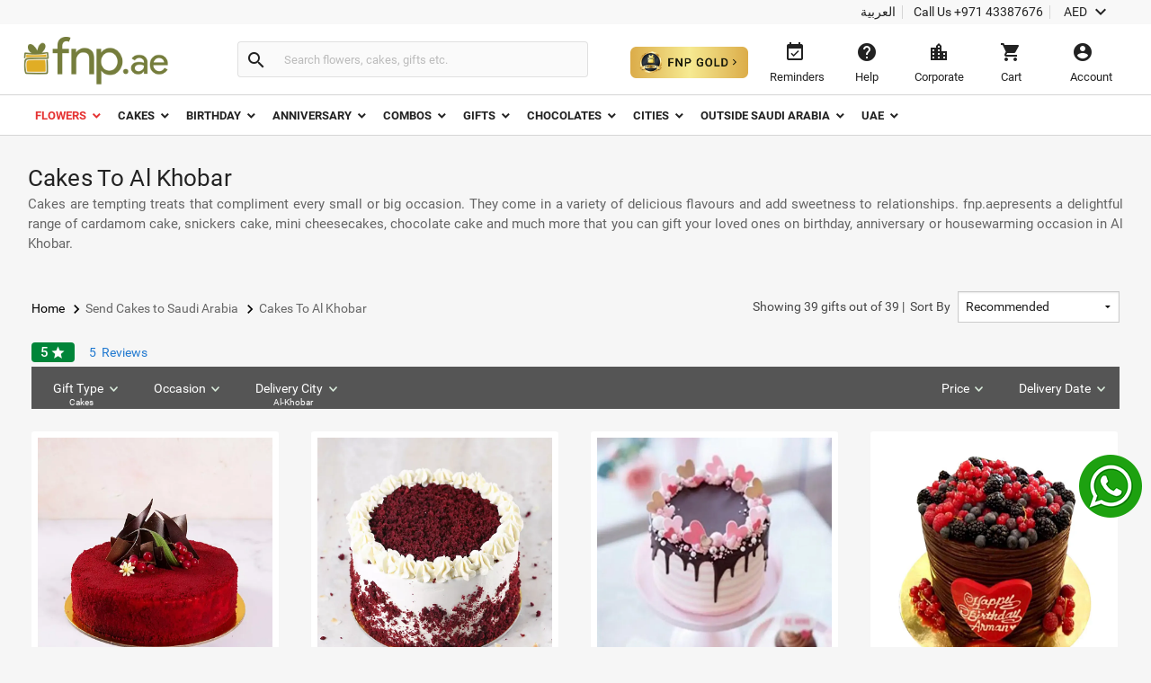

--- FILE ---
content_type: text/html;charset=UTF-8
request_url: https://www.fnp.ae/saudi-arabia/cakes/al-khobar
body_size: 46466
content:
<!DOCTYPE html>
<html lang="en" dir="ltr" xmlns="http://www.w3.org/1999/xhtml" class="no-js">

<head>
<link rel="dns-prefetch" href="//www.fnp.ae"/><link rel="dns-prefetch" href="//sslwidget.criteo.com"><link rel="dns-prefetch" href="//gum.criteo.com"><link rel="dns-prefetch" href="//pixel.everesttech.net"><link rel="dns-prefetch" href="//googleads.g.doubleclick.net"><link rel="dns-prefetch" href="//dis.as.criteo.com"><link rel="dns-prefetch" href="//www.googleadservices.com"><link rel="dns-prefetch" href="//static.criteo.net"><link rel="dns-prefetch" href="//cm.everesttech.net"><link rel="dns-prefetch" href="//asia.creativecdn.com"><link rel="dns-prefetch" href="//stats.g.doubleclick.net"><link rel="dns-prefetch" href="//www.google.com"><link rel="dns-prefetch" href="//s.go-mpulse.net"><link rel="dns-prefetch" href="//www.everestjs.net"><link rel="dns-prefetch" href="//www.googletagmanager.com"><link rel="dns-prefetch" href="//www.google-analytics.com"><link rel="dns-prefetch" href="//www.google.co.in"><link rel="dns-prefetch" href="//fonts.gstatic.com">
  <meta http-equiv="Content-Type" content="text/html; charset=UTF-8"/>
  <meta http-equiv="x-ua-compatible" content="ie=edge"/>
<meta name="apple-itunes-app" content="app-id=">
	<script>
		window.showtimer = false;
		window.imgDomain = 'https://www.fnp.ae'
	</script>
				<title>Send Cakes to Al Khobar Online - fnp.ae</title><meta name="description" content="Send cakes to Al Khobar from UAE through fnp.ae. YUMMY cake delivery in Al Khobar and get a hassle-free delivery at your doorstep."/>

		    <meta name="twitter:card" content="summary" />
	    	<meta name="twitter:title" content="Send Cakes to Al Khobar Online - fnp.ae"/>
	    	<meta property="og:title" content="Send Cakes to Al Khobar Online - fnp.ae"/>
            <meta property="og:type" content="product.group"/>
            <meta property="fb:app_id" content="1269264556457837"/>
           
		    <meta name="twitter:description" content="Send cakes to Al Khobar from UAE through fnp.ae. YUMMY cake delivery in Al Khobar and get a hassle-free delivery at your doorstep."/>    
		    <meta property="og:description" content="Send cakes to Al Khobar from UAE through fnp.ae. YUMMY cake delivery in Al Khobar and get a hassle-free delivery at your doorstep."/>
	
	
	<meta name="twitter:image" content="https://www.fnp.ae/images/ban/l/fnp-logo-green.jpg" />
	<meta property="og:image" content="https://www.fnp.ae/images/ban/l/fnp-logo-green.jpg"/>
	<meta property="og:url" content="https://www.fnp.ae/saudi-arabia/cakes/al-khobar"/>
	<meta name="twitter:url" content="https://www.fnp.ae/saudi-arabia/cakes/al-khobar">
	<meta property="og:site_name" content="www.fnp.ae"/>
	<link rel="canonical" href="https://www.fnp.ae/saudi-arabia/cakes/al-khobar" />
			<link rel="alternate" hreflang="en-AE" href="https://www.fnp.ae/saudi-arabia/cakes/al-khobar" />
			<link rel="alternate" hreflang="ar-AE" href="https://www.fnp.ae/ar/saudi-arabia/cakes/al-khobar" />
  <meta name="viewport" content="width=device-width, initial-scale=1.0" />
    <link rel="shortcut icon" href="https://www.fnp.ae/assets/images/favicon.ico" />
	<link type="text/css" rel="stylesheet" href="https://www.fnp.ae/assets/css/commonfont.css">
    <script>
        window.defaultLanguageDomain = 'en';
        window.otherLanguageDomain = 'ar';
        window.defaultCatalog = 'uae';
        window.defaultCountryCode = '971';
        window.currencyUom = 'AED';
        window.brandName = 'FNPAE';
		window.defaultCountryGeoCode = 'AE';
        window.otherLanguageDomainPrefix = '/ar';
        var urlPrefix = "";
        var cookieDomain = ".fnp.ae";
        var assetsVersion= "v71";
        var isMicroSite="false"
        var isMyAccount = false;
        var cdnHost = "https://www.fnp.ae";
        var cdnJSONHost = "https://www.fnp.ae";
        var secureHostNameToUse = "www.fnp.ae";
        var cdnINTLHostName = "";
		var PSVIdentityPoolId = 'ap-south-1:1ccebef1-e9a6-48e1-a4cd-d879e9772f2c'
		var PSVRegion = 'ap-south-1'
  		var defaultCurrencyUomId ="AED";
			
				var cssFilesList = [
					"/assets/css-bbb/category/category-lib.min.css",
					"/v71/assets/css-bbb/category/category-below-fold.min.css"
				];
    </script>
		<style>
@font-face{font-family:'Roboto';font-weight:400;font-display:fallback;src:local('Roboto'),local('Roboto-Regular'),url(/assets/fonts/CWB0XYA8bzo0kSThX0UTuA.woff2) format('woff2');unicode-range:U+0000-00FF,U+0131,U+0152-0153,U+02C6,U+02DA,U+02DC,U+2000-206F,U+2074,U+20AC,U+2212,U+2215,U+E0FF,U+EFFD,U+F000}@font-face{font-family:'Roboto';font-style:normal;font-weight:300;font-display:fallback;src:local('Roboto Light'),local('Roboto-Light'),url(/assets/fonts/KFOlCnqEu92Fr1MmSU5fBBc4.woff2) format('woff2');unicode-range:U+0000-00FF,U+0131,U+0152-0153,U+02BB-02BC,U+02C6,U+02DA,U+02DC,U+2000-206F,U+2074,U+20AC,U+2122,U+2191,U+2193,U+2212,U+2215,U+FEFF,U+FFFD}@font-face{font-family:'Roboto';font-style:normal;font-weight:500;font-display:fallback;src:local('Roboto Medium'),local('Roboto-Medium'),url(/assets/fonts/KFOlCnqEu92Fr1MmEU9fBBc4.woff2) format('woff2');unicode-range:U+0000-00FF,U+0131,U+0152-0153,U+02BB-02BC,U+02C6,U+02DA,U+02DC,U+2000-206F,U+2074,U+20AC,U+2122,U+2191,U+2193,U+2212,U+2215,U+FEFF,U+FFFD}@font-face{font-family:'Roboto';font-style:normal;font-weight:700;font-display:fallback;src:local('Roboto Bold'),local('Roboto-Bold'),url(/assets/fonts/KFOlCnqEu92Fr1MmWUlfBBc4.woff2) format('woff2');unicode-range:U+0000-00FF,U+0131,U+0152-0153,U+02BB-02BC,U+02C6,U+02DA,U+02DC,U+2000-206F,U+2074,U+20AC,U+2122,U+2191,U+2193,U+2212,U+2215,U+FEFF,U+FFFD}@font-face{font-family:'Roboto';font-style:normal;font-weight:100;font-display:fallback;src:local('Roboto Thin'),local('Roboto-Thin'),url(/assets/fonts/KFOkCnqEu92Fr1MmgVxIIzI.woff2) format('woff2');unicode-range:U+0000-00FF,U+0131,U+0152-0153,U+02BB-02BC,U+02C6,U+02DA,U+02DC,U+2000-206F,U+2074,U+20AC,U+2122,U+2191,U+2193,U+2212,U+2215,U+FEFF,U+FFFD}@charset "utf-8";@font-face{font-family:'Material Icons';font-style:normal;font-weight:400;src:url(/assets/fonts/flUhRq6tzZclQEJ-Vdg-IuiaDsNa.woff) format('woff')}.material-icons{font-family:'Material Icons';font-weight:normal;font-style:normal;font-size:24px;line-height:1;letter-spacing:normal;text-transform:none;display:inline-block;white-space:nowrap;word-wrap:normal;direction:ltr;-webkit-font-feature-settings:'liga';-webkit-font-smoothing:antialiased;-webkit-font-smoothing:antialiased;text-rendering:optimizeLegibility;-moz-osx-font-smoothing:grayscale;font-feature-settings:'liga'}*{margin:0;padding:0;outline:0}html,body{height:100%;font-size:14px;padding:0}img{display:inline-block;vertical-align:middle;height:auto;max-width:100%}*,*:before,*:after{-webkit-box-sizing:border-box}header{position:fixed;width:100%;z-index:99999;background:#fff;transition:top ease-in-out .3s}.productlisting img.u-photo.lazy{width:100%}header ul,header ul>li{list-style:none}header ul>li{display:inline-block}input[type="number"]{-moz-appearance:textfield}input:-webkit-autofill,input:-webkit-autofill:hover,input:-webkit-autofill:focus,input:-webkit-autofill:active{-webkit-transition-delay:9999s;transition-delay:9999s}#info-toolbar{padding:5px;background:#f8f8f8;font-size:14px;position:relative;z-index:9999999}#info-toolbar li a,#info-toolbar li{color:#222;font-weight:400;cursor:pointer;text-decoration:none;margin:0 8px}#info-toolbar li#currency{height:17px}#info-toolbar li.info-item{min-width:145px;height:17px}#info-toolbar li{position:relative}#info-toolbar li a i,#info-toolbar li i{font-size:24px;vertical-align:top;line-height:.7;width:24px}.info-item::after{position:absolute;width:1px;height:90%;top:5%;background:#d5d5d5;content:""}.left-side{float:left}.right-side{float:right}#otherOptions>a{font-size:14px;color:#222;cursor:pointer}#maintoolbar{width:100%;padding:5px;height:79px;position:relative;z-index:999999;background:#fff;clear:both;border-bottom:1px solid #d5d5d5}#maintoolbar>.web-wrapper{overflow:auto}#fnplogo img{width:163px}#searchform{display:inline-block;height:42px;position:relative;box-sizing:content-box}#fnpsearch{font-weight:normal;color:#555;font-size:13px;width:350px;transition:none;border:1px solid #e0e0e0;border-left:0;max-height:40px;min-height:40px;background:#fafafa;transition:all ease-in-out .25s;padding:12px;box-sizing:border-box}#searchform a{font-size:14px;line-height:37px;color:#2179d0;background-color:#fff;height:35px;display:inline-block;padding-right:12px;text-decoration:none;position:absolute;top:15px;right:88px}#fnpsearch:focus+a{display:block}#searchbtn{background-color:#fafafa;background-repeat:no-repeat;max-height:40px;width:40px;vertical-align:middle;cursor:pointer;margin:0 0 0 -1px;color:#222;border:1px solid #e0e0e0;line-height:40px;border-radius:0 4px 4px 0;transition:all ease-in-out .25s}#searchbtn i{margin:8px}span#user-name{width:134%;white-space:nowrap;text-overflow:ellipsis;overflow:hidden;align-items:center}#infotools{height:70px;display:flex;align-items:center;justify-content:center}#infotools li button span{display:block;margin-bottom:5px}#infotools button,.del-button{text-align:center;min-width:80px;max-width:105px;background:transparent;font-size:13px;color:#222;cursor:pointer;margin:0;border:0;padding:12px;max-height:70px;width:10px}#infotools #currency .WebRupee{font-size:27px;margin:0;position:absolute;top:10px;width:60px}#account.loaded>#accountdropdown,#currency.loaded>#currencydropdown{display:block}.currtitle{background-color:#fff;padding:15px;text-align:left;color:#59b5d7}#cartbtn span.hasitems{position:absolute;min-width:18px;height:18px;background:#e03131;border-radius:10px;text-align:center;color:#fff;font-size:12px;line-height:14px;top:1px;left:60%;padding:2px 3px;display:inline-block}#navmenubar{background:#fff;font-size:16px;clear:both;max-height:45px;border-bottom:1px solid #d5d5d5}.header-wrapper{max-width:1600px;width:100%;position:relative;padding:0 31px;margin:0 auto}#navmenubar .header-wrapper>ul{display:inline-block;font-size:16px;width:100%;padding:0}#navmenubar .header-wrapper>ul li.opened{text-decoration:none;border-bottom:4px solid #7d8035}#navmenubar .header-wrapper ul li a span i{line-height:13px;font-size:16px;margin-left:5px;vertical-align:middle}#navmenubar .header-wrapper ul li{max-height:45px;display:block}#navmenubar .header-wrapper>ul>li{border-radius:4px 4px 0 0;padding:15px 15px;cursor:pointer;display:inline-block}#navmenubar .header-wrapper>ul>li a{color:#222;text-decoration:none;text-transform:uppercase;font-weight:500;font-size:13px;position:relative;display:block;outline:0}#navmenubar .header-wrapper>div{display:none;padding:0;background-color:#fff;position:absolute;left:-5px;width:auto;min-height:345px;top:45px;visibility:hidden}#hamburgermenutitle{display:none}@keyframes effect1{0{opacity:0;top:59px}100%{opacity:1;top:69px}}@keyframes effect2{0{opacity:1;top:69px;display:block}100%{opacity:0;top:85px;display:none}}footer{max-width:1600px;background:#f2f2f2;overflow:auto;margin:0 auto;width:100%}footer ul{list-style:none}footer h6{text-transform:uppercase;font-weight:700;font-size:.8em;margin-bottom:15px;text-align:center}#footerline1{display:table;width:100%}#connections{display:table-row;width:100%}#securetransactions .payopt>img{position:relative;max-width:700px;overflow:hidden}ul#connections>li{display:table-cell;vertical-align:top;padding:2em;text-align:center;width:33.33%}#securetransactions>.payopt{overflow:hidden;height:32px}#footerline1,#footerline2{border-bottom:1px solid #fff}#socialtoolbar>img{width:164px;height:30px;background:url(/assets/images/simpee-footer-sprite.png) 0 0 no-repeat}#securetransactions>img{width:241px;height:62px;background:url(/assets/images/simpee-footer-sprite.png) 0 -42px no-repeat}#footerline2,#footerline3{text-align:center;padding:2em 0}#footerline3{padding-bottom:1em}#morelinks>li{display:inline-block}#morelinks>li:after{content:"|"}#morelinks>li:last-child:after{content:""}#morelinks>li>a{color:#666;font-size:.9em;margin:.5em}#footerline4{text-align:center}#copyright{font-size:12px;margin-top:10px;width:100%;text-align:center;color:#666}meta.foundation-data-attribute-namespace{font-family:false}button{position:relative}header ul,footer ul{margin:0;line-height:normal}header button,footer button{padding:0}#listingcontainer{max-width:1600px;margin:0 auto}#listingcontainer>.columns{padding-left:35px;padding-right:35px}#mainbanner{padding-top:99px;margin-bottom:5px}.maintitle{font-size:26px;text-align:center;margin:10px 0 15px 0;font-weight:300}span.highlight{color:#59b5d7}.left{float:left}.right{float:right}.checkbox input{opacity:0}header input::-webkit-input-placeholder{color:#bbb}header input:-moz-placeholder{color:#bbb}header input::-moz-placeholder{color:#bbb}header input:-ms-input-placeholder{color:#bbb}#filtersOptions{display:none}.searchparam::before{content:", "}.searchresults>span:nth-child(2)::before{content:""}.searchparam{color:#7ac4e1;text-transform:capitalize;margin-bottom:10px}.infobar,.prodinfobar{visibility:hidden}.has-dropdown not-click>a{display:inherit}a.more,a.more:hover{background:0}.top-bar-section .dropdown label{padding-left:.3rem}.checklabel{display:inline-block;text-transform:capitalize !important;color:#aaa !important;vertical-align:6px}.slick-next:before,.slick-prev:before{content:''}.disabled{pointer-events:none}.clear-both{clear:both}#account-dropdown,#enquire-dropdown,.currency-dropdown,#searchhintlistdiv,#cartpanel,#login-withopt,#new-login,.otp,#password-box,.welcome-msg,.resend-otp,.login-helpsec,#goldpanel{display:none}.search-clear-pin{position:absolute;top:25px;cursor:pointer;font-size:18px}.curr_usd,.curr_gbp,.curr_eur,.curr_aud,.curr_sgd,.curr_qar,.curr_nzd,.curr_myr,.curr_cad,.curr_aed,.curr_omr,.curr_kwd,.curr_bhd,.curr_inr,.WebRupee{margin-right:.01em}#login-message{display:none;position:absolute;top:74px;width:222px;box-shadow:0 4px 40px rgba(0,0,0,0.2);border-radius:4px;background:#333;color:#999;font-size:16px;padding:18px 12px;cursor:default}#login-message .header-arrows{bottom:auto;top:-6px;border-left:7px solid transparent;border-right:7px solid transparent;border-bottom:7px solid #333;border-top:0;position:absolute}#login-message span{color:#fff;line-height:1.5}main{padding-top:160px}a{display:inline-block;text-decoration:none}#avialable-gifts{display:none;background:#e87325;color:#fff;width:48%;height:52px;line-height:52px;text-align:center;margin-bottom:30px}[class*="block-grid-"]>li{display:block;width:33%;height:auto;text-align:center;padding:0 .625rem 1.25rem}#contactus-phone-no{direction:ltr}#gold-btn-wrapper{display:inline-block;cursor:pointer;padding:12px}#gold-btn{height:35px}.gold-head{display:flex;align-items:center;justify-content:center}#head_img{height:100px}.gold-head-text{margin:0 15px}.gold-head-heading{text-transform:capitalize;background:linear-gradient(to right,#dbac49,#f6ea92);-webkit-background-clip:text;-webkit-text-fill-color:transparent;background-clip:text;font-size:28px;line-height:1.3;margin:0;font-weight:600}.gold-head-info{text-transform:capitalize;color:#f6ea92;font-size:16px;line-height:1.3}#gold-cards{display:flex;align-items:center;justify-content:center;margin-top:20px}#gold-cards .card-wrapper:nth-child(odd){background-image:url(/assets/images/gold_right.png);background-size:cover;background-position:center;background-repeat:no-repeat}#gold-cards .card-wrapper:nth-child(even){background-image:url(/assets/images/gold_left.png);background-size:cover;background-position:center;background-repeat:no-repeat}.card-wrapper{padding:19px 35px;margin:0 10px;border-radius:10px;width:300px}.card-price{display:flex;align-items:center;justify-content:center}.gold-list-price{margin:0 10px;font-size:26px;text-transform:uppercase;background:linear-gradient(to right,#dbac49,#f6ea92);-webkit-background-clip:text;-webkit-text-fill-color:transparent;background-clip:text;line-height:1;font-weight:600}.stick-off-price{text-transform:uppercase;text-decoration:line-through;font-size:14px;color:#fff;line-height:1}.validity{font-size:11px;text-transform:capitalize;color:#fff;line-height:1}.gold-btn-wrap{margin:15px 0;display:flex;align-items:center;justify-content:center}.gold-btn-wrap .gold-btn{padding:10px 50px;text-align:center;border-radius:8px;background:linear-gradient(to right,#dbac49,#f6ea92,#dbac49);color:#191a0b;text-transform:uppercase;font-weight:666;letter-spacing:1px;cursor:pointer;font-size:16px;min-width:190px;max-width:190px;display:flex;align-items:center;justify-content:center}.gold-card-footer{text-align:center;margin-bottom:5px;text-transform:capitalize;font-weight:500;font-size:14px;color:#fff;line-height:1}.accordion{background-color:#eee;color:#444;cursor:pointer;padding:18px;width:100%;border:0;text-align:left;outline:0;font-size:15px;transition:.4s;margin-top:5px}.accordion:hover{background-color:#ccc}.benefit-info{color:#fff;font-size:16px;margin:0;font-weight:600;line-height:1.3}#gold_benefits_container{display:flex;flex-direction:column;align-items:center;margin:35px 0 30px}#gold_benefits_content{width:95%;height:147px;display:flex;align-items:center;justify-content:center;margin-top:15px;background:rgba(70,85,88,0.3);border-radius:14px}#gold-benefits{display:grid;grid-template-columns:1fr 1fr;gap:30px}.benefit-img{height:40px;background:white;width:40px;display:flex;align-items:center;justify-content:center;border-radius:50%}.benefit-info-container{display:flex;align-items:center}.benefit-text-wrapper{margin:0 10px}.benefit-sub-text{font-size:12px;color:#fff;line-height:1;margin:0}#gold_benefits_head{color:#e9ecce;font-size:20px;margin:0 15px;font-weight:500;line-height:1}#faq-head{text-align:center;margin:20px 0;color:#e9ecce;font-size:20px;font-weight:600}#accordion-container{width:95%;background:rgba(70,85,83,0.3);border-radius:6px}.accordion-question{background:0;border-bottom:.5px solid #3e3b3b}.accordion-question:last-child{border-bottom:0}.accordion-summery{padding:10px 15px;color:#fff}.accordion-answer{color:#fff;font-size:14px;font-weight:500}#gold-close{position:absolute;top:15px;right:20px;height:20px;width:20px;cursor:pointer;z-index:9999}#goldpanel{position:fixed;height:535px;width:650px;padding:25px 20px 20px;transition:all .3s linear;top:18%;left:30%;overflow-y:auto;background:#000;z-index:99;border-radius:12px;background-image:url(/assets/images/vector.png);background-repeat:no-repeat;background-size:100% 45%;background-position:top}#goldpanel::-webkit-scrollbar{width:6px;height:6px}#goldpanel::-webkit-scrollbar-track{background:0}#goldpanel::-webkit-scrollbar-thumb{background:#fff;border-radius:4px}#goldpanel::-webkit-scrollbar-thumb:hover{background:#fff}.quesion-container{display:flex;align-items:center;justify-content:space-between;padding:15px 15px}.icon-style{color:#fff}#accordion-section{display:flex;align-items:center;justify-content:center}.flex-center{display:flex;align-items:center;justify-content:center}.disabled-gold-btn{pointer-events:none;opacity:.5;cursor:not-allowed}#confirmationModal{position:fixed;display:block;width:30%;top:40%;left:40%;height:141px;box-shadow:none;font-size:16px;text-align:center;z-index:999999;background:#fff;padding:20px;border-radius:6px}.modal-content{padding:15px 0}.modal-close{color:#222;font-size:14px;border-radius:4px;border:1px solid #d8d8d8;background:#fff;padding:12px;text-align:center;margin:0 10px;width:80px}.gold-btn.disabled{cursor:pointer !important}#added-img{vertical-align:baseline;margin:0 2px;height:14px}#toast{visibility:hidden;min-width:250px;background-color:#fff;color:#191a0b;text-align:center;border-radius:4px;padding:16px;position:fixed;z-index:100001;bottom:60px;left:50%;transform:translateX(-50%);font-size:17px}.toast-message{margin:0}.toast.show{visibility:visible;animation:fadeInOut 3s}@keyframes fadeInOut{0{opacity:0}10%{opacity:1}90%{opacity:1}100%{opacity:0}}.gold-user-wrapper{display:flex;align-items:center;justify-content:center;flex-direction:column}.gold-user-heading{text-transform:capitalize;background:linear-gradient(to right,#dbac49,#f6ea92);-webkit-background-clip:text;-webkit-text-fill-color:transparent;background-clip:text;font-size:24px;font-weight:600}.gold-user-text{font-size:22px;font-weight:500;color:#e9ecce}.gold-user-validity{font-size:14px;color:#fff}.gold-slots{color:#008000;background:#e0f1e0;padding:6px;font-size:12px;border-radius:4px}.gold-slots-warn{color:#444;background:#fef9f3;padding:6px;font-size:12px;border-radius:4px}#terms-head{text-align:center;color:#e9ecce;font-family:'Inter',sans-serif;font-size:20px;font-style:normal;font-weight:600;line-height:24.4px;font-variant-numeric:lining-nums proportional-nums;font-feature-settings:'dlig' on;margin-top:24px;margin-bottom:24px}.terms-container{display:flex;justify-content:center;width:100%;padding:0 20px}.terms-wrapper{background:#1b1b1b;border-radius:8px;padding:12px 16px;max-width:800px;display:flex;flex-direction:column;align-items:flex-start;gap:12px;align-self:stretch}.terms-list{display:flex;flex-direction:column;align-items:flex-start;gap:12px;list-style-type:disc;list-style-position:outside;color:#FFF;font-family:'Inter',sans-serif;font-size:14px;font-style:normal;font-weight:400;line-height:18px;font-variant-numeric:lining-nums proportional-nums;font-feature-settings:'dlig' on;margin-left:20px;padding-left:15px}.terms-list li::marker{color:#FFF}@media(max-width:768px){#terms-head{font-size:18px;margin-top:20px;margin-bottom:20px}.terms-wrapper{padding:10px 14px;border-radius:6px;gap:10px}.terms-list{font-size:13px;line-height:17px;gap:10px}}#terms-container{display:flex;justify-content:center;width:100%;padding:0 14px}#terms-container ul,#terms-container li{list-style-type:disc !important;list-style-position:outside !important}#terms-container li::marker{color:#e9ecce}#terms-container ul{padding-left:12px;margin:0;display:flex;flex-direction:column;gap:12px}html,body,#fnpsearch,#infotools button,.del-button{font-family:"Roboto"}#info-toolbar{text-align:right}.info-item::after{right:-8px}#fnpsearch,#searchbtn,[class*="block-grid-"]>li{float:left}#fnpsearch{border-radius:0 4px 4px 0;box-shadow:none}#searchbtn{border-radius:4px 0 0 4px;border-right:0}#searchform{padding:14px 0 12px 22px;margin-left:55px}#fnplogo{margin:6px 0 0 -11px}#navmenubar,#account-dropdown li a{text-align:left}.search-clear-pin{right:15px;background:#fff;width:20px;height:20px;border-radius:50%;display:flex;justify-content:center;align-items:center}#searchhintlistdiv{left:260px}#login-message{right:34px}#login-message .header-arrows{right:35px}#infotools{padding-top:4px}#securetransactions .payopt>img{margin-top:-40px}#infotools button:hover,#infotools li:hover,#infotools li button span.cart-icon:hover,#currencybtn:hover::after{color:#555}#sk-wrapper{width:100%}#head1,#head3,#sk-heading,.sk-banner-div,#sk-btn,#sk-breadcrumb,.sk-product-list,#sk-review{background:#e2e2e2}#head1,#head3{height:27px}#head2{height:79px}#category-skeleton{padding:80px 0 0 7px;top:0;left:0;z-index:999;background:#f6f6f6}#category-skeleton.search{padding-top:10px}#sk-review{min-height:54px}#sk-heading{height:30px}#sk-banners,#sk-product{width:100%;background:#f6f6f6}.sk-banner-div{display:inline-block;width:24.25%;height:200px;margin:16px 6px 16px 0}#sk-btn{height:42px}#sk-breadcrumb{height:50px;margin-top:20px}.sk-listing{max-width:1600px;margin:0 auto}.sk-listing>.medium-block-grid-4 li{display:inline-block;width:23.75%;list-style:none;float:left;min-width:282px;height:435px;margin:20px 20px 0 0;padding:0}.sk-listing>.medium-block-grid-4 li:nth-of-type(4n+4){margin-right:0}#category-skeleton #sk-banners .sk-banner-div:nth-of-type(4n+4){margin-right:0}#category-skeleton #sk-banners .sk-banner-div{width:24.39%}body{background:#f6f6f6}h1,h2,h3,h4,h5,h6{line-height:1.4}.category-description,.category-promo{width:100%;padding-top:20px}.sk-listing [class*="block-grid-"],[class*="block-grid-"]>li{margin:0;padding:0;text-align:center;border:0}.u-url{background:#fff;border-radius:3px}.plp-heading{color:#222;font-size:26px;font-weight:normal;letter-spacing:.15px;margin:0}.category-promo ul{width:100%;margin:0 0 20px 0;padding:0;line-height:.5;min-height:110px;max-height:110px}.categorydescription p{color:#666;font-size:15px;line-height:22px;margin-bottom:0;text-align:justify}.cat-icons li a img{min-height:80px;max-width:80px;min-width:80px}.menu .top-bar-section li.has-dropdown a label.active{width:100%;text-align:center}.has-dropdown label.active{color:#fff;font-size:10px;position:absolute;top:33px;display:block;left:50%;-webkit-transform:translateX(-50%);transform:translateX(-50%);white-space:nowrap;text-transform:capitalize;overflow:hidden;text-overflow:ellipsis;-o-text-overflow:ellipsis}.top_banners li{min-height:233px;margin:0 1% 10px 0;border-radius:4px;transition:all ease-in-out .25s;cursor:pointer;background:#fff;padding:8px;box-shadow:0 2px 5px rgba(0,0,0,0.2)}.tiles li a img,.tiles li img{width:100%;min-height:auto}.tiles li:nth-child(4n+4){float:right;margin-right:0}.menu{background:#555;margin-top:5px;border:0}#topbarcontainer{max-width:1600px;width:100%;z-index:1001}#topbarcontainer .top-bar{max-width:100%;line-height:54px;height:47px}.top-bar-section ul li{padding:0;background:0;color:#515151;list-style-type:none}#topbarcontainer .top-bar-section,#topbarcontainer .top-bar{display:block;background:#555}.menu .top-bar-section li.has-dropdown>a{font-size:14px;color:#fff;text-align:left;text-transform:capitalize;text-decoration:none;height:47px;padding:5px 24px;background:0;z-index:5000;border-left:0;border-right:1px solid #555;display:block}.clear{clear:both}.quickLinks{display:flex;flex-wrap:wrap}.quickLinks .button{transition:all ease-in-out .25s;border:0;color:white;text-align:center;font-size:14px;margin:10px 10px 0 0;cursor:pointer;border-radius:4px;box-shadow:0 2px 2px rgba(0,0,0,0.2);padding:12px 12px;font-weight:400;min-width:80px}.quickLinks .chocolate{background-color:#6f270f}.quickLinks .brown{background-color:#b81516}.quickLinks .yellow{background-color:#f7a513}.quickLinks .orange{background-color:#ef8106}.quickLinks .red{background-color:#e53333}.quickLinks .green1{background-color:#8e860a}.quickLinks .green2{background-color:#38a93f}.quickLinks .blue1{background-color:#5861da}.quickLinks .blue2{background-color:#1e9383}.quickLinks .blue3{background-color:#0ea2a6}.quickLinks .pink{background-color:#e03873}.quickLinks .purple{background-color:#90216e}.quickLinks .button a{color:#fff}.leftnav.ui-front>#sort{width:180px;height:35px}#product-breadcrumb{padding-top:10px}#breadcrumbs>*{color:#000;font-size:14px}#breadcrumbs span{color:#666;font-weight:400}.productlisting #searchProductListing .pidloadeddefault{padding-top:20px}@media(max-width:1366px){.top_banners li{min-height:193px}}@media(max-width:1280px){.top_banners li{min-height:181px}}.f-dropdown.content{display:none}.navigation{display:flex;justify-content:space-between}.navigation>div:not(.timer-text){margin:22px 0}.time-value{font-size:30px;color:#e03131}main{padding-top:160px}nav i.material-icons.breadcrumb-icons{font-size:20px;vertical-align:middle;width:20px}.row:before,.row:after,.row .row:before,.row .row:after,.row .row.collapse:before,.row .row.collapse:after{content:" ";display:table}.currency-sym-arrow-down,.help-icons,.location-city-icon,.shopping-cart-material-icon{width:24px}.category-timer{padding:5px 0}[class*="block-grid-"]#searchProductListing{display:flex;flex-flow:wrap;width:100%}.productfetchingloader{text-align:center;margin-top:50px;display:none}.top-bar-section ul{height:auto !important}span{display:inline-block}@media only screen and (min-width:40.0625em){.top-bar-section .has-dropdown>a{padding-right:2.1875rem !important}}#call-info{min-width:145px}#currencybtn #currency-sym{font-size:14px;vertical-align:top;min-width:30px}.top-bar-section ul li{float:left}.navigation .leftnav.ui-front>label{margin-right:5px}.productlisting h3{font-size:23px;padding:20px 0 5px;margin:20px 35px 0 35px}.productlisting li{border:0}.productlisting>h3>a{color:#59b5d7}.productlisting>ul a{border-bottom:1px solid rgba(0,0,0,0);line-height:20px;width:100%;padding-bottom:10px}.productlisting .medium-block-grid-5 a img{min-height:210px}.productlisting img{background-position:59% 44%;width:100%;padding:.5em;min-height:292px}.productlisting .p-name{line-height:2em;color:#222;width:100%;text-overflow:ellipsis;white-space:nowrap;overflow:hidden;text-align:left}.p-name{font-size:14px}[dir="rtl"] .p-name{padding-right:15px;text-align:right}.productlisting .infobar>span::before{content:"";width:23px;height:15px;background:url(/assets/images/iconSpriteBg.png) -550px 0 no-repeat;vertical-align:middle;display:inline-block}.productlisting .infobar>.bought::before{background-position:-576px 0;width:23px}.productlisting .earliestdelivery{display:inline;color:#555;font-size:12px}.productlisting .quickview,.add2cart{text-transform:uppercase;text-align:center;font-family:"roboto slab";font-weight:300;padding:.5em;font-size:.9em;cursor:pointer;max-width:115px}.productlisting .quickview{border:1px solid #a3a5a6;color:#5b5353;margin-right:3.75%;background-color:#fff}.add2cart{border:1px solid #f97d00;color:#fff;background-color:#f97d00}.productlisting .h-price{font-size:16px;min-height:68px;display:flex;align-items:center}span.WebRupee{font-family:'WebRupee' !important}.webprice{display:block;color:#222;font-weight:bold}.webprice .WebRupee{font-weight:normal;vertical-align:middle;margin-right:.2em}.call2axn{white-space:nowrap;overflow:visible}.productlisting{max-width:1600px;margin:0 auto}.productlisting ul.medium-block-grid-4{margin:0}.productsection h2{margin:20px 35px}.productsection h2 a{clear:both;display:block;color:#31afac}.productlisting>.medium-block-grid-5>li{width:20%;list-style:none;float:left}.productlisting ul.medium-block-grid-5{margin:0 35px}.moredata{padding-top:2px;font-size:12px;min-height:29px;display:flex;margin-left:17px;justify-content:space-between;margin-right:14px}.productsection{margin-top:5px}.offer-and-oldprice .oldprice{color:#909090;font-weight:normal}.offer-and-oldprice .off{color:#008539;font-weight:bold}.offer-and-oldprice{font-size:13px;display:block}.productlisting>.medium-block-grid-4 li{width:22.7%;padding-top:20px}.slick-list{overflow:hidden}span{display:inline-block}.productlisting .p-variant-count{position:absolute;line-height:0;display:flex;width:100%;padding:10px 17px 0 17px;font-weight:600;text-decoration:underline;font-size:13px;color:#2179d0}.productsection .p-heading{margin:0;font-weight:normal}.webprice{font-family:roboto}.productlisting [class*="block-grid-4"]>li:nth-of-type(4n+1),.productlisting [class*="block-grid-4"]>li:nth-of-type(4n+2),.productlisting [class*="block-grid-4"]>li:nth-of-type(4n+3){margin-right:3%}.offer-and-oldprice .oldprice{padding-right:9px}.offer-and-oldprice .off{padding-left:2px}.offer-and-oldprice .off>.off-percentage::after{content:"%"}		</style>
  
<meta name="generator" content="Apache OFBiz"/>
		<!-- Google Tag Manager -->
<script>(function(w,d,s,l,i){w[l]=w[l]||[];w[l].push({'gtm.start':
new Date().getTime(),event:'gtm.js'});var f=d.getElementsByTagName(s)[0],
j=d.createElement(s),dl=l!='dataLayer'?'&l='+l:'';j.async=true;j.src=
'https://www.googletagmanager.com/gtm.js?id='+i+dl;f.parentNode.insertBefore(j,f);
})(window,document,'script','dataLayer','GTM-K4HN7Q3');</script>
<!-- End Google Tag Manager -->
		<!--Start Moengage  Script -->
<link rel="preconnect" href="https://cdn.moengage.com/" crossorigin />
<link rel="dns-prefetch" href="https://cdn.moengage.com/" />
<link rel="preconnect" href="https://sdk-03.moengage.com/" crossorigin />
<link rel="dns-prefetch" href="https://sdk-03.moengage.com/" />
<script async src="https://cdn.moengage.com/webpush/moe_webSdk_webp.min.latest.js?app_id=AUTGNHQ7F1EYSJ03AQ84BM5Q&cluster=DC_3"></script>
<!--End Moengage   Script-->



<!-- RudderStack script start -->
<script type="text/javascript">
  !function(){"use strict";window.RudderSnippetVersion="3.0.32";var e="rudderanalytics";window[e]||(window[e]=[])
  ;var rudderanalytics=window[e];if(Array.isArray(rudderanalytics)){
  if(true===rudderanalytics.snippetExecuted&&window.console&&console.error){
  console.error("RudderStack JavaScript SDK snippet included more than once.")}else{rudderanalytics.snippetExecuted=true,
  window.rudderAnalyticsBuildType="legacy";var sdkBaseUrl="https://cdn.rudderlabs.com/v3";var sdkName="rsa.min.js"
  ;var scriptLoadingMode="async"
  ;var r=["setDefaultInstanceKey","load","ready","page","track","identify","alias","group","reset","setAnonymousId","startSession","endSession","consent"]
  ;for(var n=0;n<r.length;n++){var t=r[n];rudderanalytics[t]=function(r){return function(){var n
  ;Array.isArray(window[e])?rudderanalytics.push([r].concat(Array.prototype.slice.call(arguments))):null===(n=window[e][r])||void 0===n||n.apply(window[e],arguments)
  }}(t)}try{
  new Function('class Test{field=()=>{};test({prop=[]}={}){return prop?(prop?.property??[...prop]):import("");}}'),
  window.rudderAnalyticsBuildType="modern"}catch(o){}var d=document.head||document.getElementsByTagName("head")[0]
  ;var i=document.body||document.getElementsByTagName("body")[0];window.rudderAnalyticsAddScript=function(e,r,n){
  var t=document.createElement("script");t.src=e,t.setAttribute("data-loader","RS_JS_SDK"),r&&n&&t.setAttribute(r,n),
  "async"===scriptLoadingMode?t.async=true:"defer"===scriptLoadingMode&&(t.defer=true),
  d?d.insertBefore(t,d.firstChild):i.insertBefore(t,i.firstChild)},window.rudderAnalyticsMount=function(){!function(){
  if("undefined"==typeof globalThis){var e;var r=function getGlobal(){
  return"undefined"!=typeof self?self:"undefined"!=typeof window?window:null}();r&&Object.defineProperty(r,"globalThis",{
  value:r,configurable:true})}
  }(),window.rudderAnalyticsAddScript("".concat(sdkBaseUrl,"/").concat(window.rudderAnalyticsBuildType,"/").concat(sdkName),"data-rsa-write-key","2wAbhILff6JcoFlCbpevAmnI48B")
  },
  "undefined"==typeof Promise||"undefined"==typeof globalThis?window.rudderAnalyticsAddScript("https://polyfill-fastly.io/v3/polyfill.min.js?version=3.111.0&features=Symbol%2CPromise&callback=rudderAnalyticsMount"):window.rudderAnalyticsMount()
  ;var loadOptions={};rudderanalytics.load("2wAbhILff6JcoFlCbpevAmnI48B","https://rudderstack-gcp.fnp.ae",loadOptions)}}}();
</script>
<!-- RudderStack script end -->




		<!-- New Relic Script Start     -->

<script type="text/javascript">
;window.NREUM||(NREUM={});NREUM.init={privacy:{cookies_enabled:true},ajax:{deny_list:["bam-cell.nr-data.net"]}};
window.NREUM||(NREUM={}),__nr_require=function(t,e,n){function r(n){if(!e[n]){var o=e[n]={exports:{}};t[n][0].call(o.exports,function(e){var o=t[n][1][e];return r(o||e)},o,o.exports)}return e[n].exports}if("function"==typeof __nr_require)return __nr_require;for(var o=0;o<n.length;o++)r(n[o]);return r}({1:[function(t,e,n){function r(t){try{s.console&&console.log(t)}catch(e){}}var o,i=t("ee"),a=t(31),s={};try{o=localStorage.getItem("__nr_flags").split(","),console&&"function"==typeof console.log&&(s.console=!0,o.indexOf("dev")!==-1&&(s.dev=!0),o.indexOf("nr_dev")!==-1&&(s.nrDev=!0))}catch(c){}s.nrDev&&i.on("internal-error",function(t){r(t.stack)}),s.dev&&i.on("fn-err",function(t,e,n){r(n.stack)}),s.dev&&(r("NR AGENT IN DEVELOPMENT MODE"),r("flags: "+a(s,function(t,e){return t}).join(", ")))},{}],2:[function(t,e,n){function r(t,e,n,r,s){try{l?l-=1:o(s||new UncaughtException(t,e,n),!0)}catch(f){try{i("ierr",[f,c.now(),!0])}catch(d){}}return"function"==typeof u&&u.apply(this,a(arguments))}function UncaughtException(t,e,n){this.message=t||"Uncaught error with no additional information",this.sourceURL=e,this.line=n}function o(t,e){var n=e?null:c.now();i("err",[t,n])}var i=t("handle"),a=t(32),s=t("ee"),c=t("loader"),f=t("gos"),u=window.onerror,d=!1,p="nr@seenError";if(!c.disabled){var l=0;c.features.err=!0,t(1),window.onerror=r;try{throw new Error}catch(h){"stack"in h&&(t(14),t(13),"addEventListener"in window&&t(7),c.xhrWrappable&&t(15),d=!0)}s.on("fn-start",function(t,e,n){d&&(l+=1)}),s.on("fn-err",function(t,e,n){d&&!n[p]&&(f(n,p,function(){return!0}),this.thrown=!0,o(n))}),s.on("fn-end",function(){d&&!this.thrown&&l>0&&(l-=1)}),s.on("internal-error",function(t){i("ierr",[t,c.now(),!0])})}},{}],3:[function(t,e,n){var r=t("loader");r.disabled||(r.features.ins=!0)},{}],4:[function(t,e,n){function r(){U++,L=g.hash,this[u]=y.now()}function o(){U--,g.hash!==L&&i(0,!0);var t=y.now();this[h]=~~this[h]+t-this[u],this[d]=t}function i(t,e){E.emit("newURL",[""+g,e])}function a(t,e){t.on(e,function(){this[e]=y.now()})}var s="-start",c="-end",f="-body",u="fn"+s,d="fn"+c,p="cb"+s,l="cb"+c,h="jsTime",m="fetch",v="addEventListener",w=window,g=w.location,y=t("loader");if(w[v]&&y.xhrWrappable&&!y.disabled){var x=t(11),b=t(12),E=t(9),R=t(7),O=t(14),T=t(8),S=t(15),P=t(10),M=t("ee"),C=M.get("tracer"),N=t(23);t(17),y.features.spa=!0;var L,U=0;M.on(u,r),b.on(p,r),P.on(p,r),M.on(d,o),b.on(l,o),P.on(l,o),M.buffer([u,d,"xhr-resolved"]),R.buffer([u]),O.buffer(["setTimeout"+c,"clearTimeout"+s,u]),S.buffer([u,"new-xhr","send-xhr"+s]),T.buffer([m+s,m+"-done",m+f+s,m+f+c]),E.buffer(["newURL"]),x.buffer([u]),b.buffer(["propagate",p,l,"executor-err","resolve"+s]),C.buffer([u,"no-"+u]),P.buffer(["new-jsonp","cb-start","jsonp-error","jsonp-end"]),a(T,m+s),a(T,m+"-done"),a(P,"new-jsonp"),a(P,"jsonp-end"),a(P,"cb-start"),E.on("pushState-end",i),E.on("replaceState-end",i),w[v]("hashchange",i,N(!0)),w[v]("load",i,N(!0)),w[v]("popstate",function(){i(0,U>1)},N(!0))}},{}],5:[function(t,e,n){function r(){var t=new PerformanceObserver(function(t,e){var n=t.getEntries();s(v,[n])});try{t.observe({entryTypes:["resource"]})}catch(e){}}function o(t){if(s(v,[window.performance.getEntriesByType(w)]),window.performance["c"+p])try{window.performance[h](m,o,!1)}catch(t){}else try{window.performance[h]("webkit"+m,o,!1)}catch(t){}}function i(t){}if(window.performance&&window.performance.timing&&window.performance.getEntriesByType){var a=t("ee"),s=t("handle"),c=t(14),f=t(13),u=t(6),d=t(23),p="learResourceTimings",l="addEventListener",h="removeEventListener",m="resourcetimingbufferfull",v="bstResource",w="resource",g="-start",y="-end",x="fn"+g,b="fn"+y,E="bstTimer",R="pushState",O=t("loader");if(!O.disabled){O.features.stn=!0,t(9),"addEventListener"in window&&t(7);var T=NREUM.o.EV;a.on(x,function(t,e){var n=t[0];n instanceof T&&(this.bstStart=O.now())}),a.on(b,function(t,e){var n=t[0];n instanceof T&&s("bst",[n,e,this.bstStart,O.now()])}),c.on(x,function(t,e,n){this.bstStart=O.now(),this.bstType=n}),c.on(b,function(t,e){s(E,[e,this.bstStart,O.now(),this.bstType])}),f.on(x,function(){this.bstStart=O.now()}),f.on(b,function(t,e){s(E,[e,this.bstStart,O.now(),"requestAnimationFrame"])}),a.on(R+g,function(t){this.time=O.now(),this.startPath=location.pathname+location.hash}),a.on(R+y,function(t){s("bstHist",[location.pathname+location.hash,this.startPath,this.time])}),u()?(s(v,[window.performance.getEntriesByType("resource")]),r()):l in window.performance&&(window.performance["c"+p]?window.performance[l](m,o,d(!1)):window.performance[l]("webkit"+m,o,d(!1))),document[l]("scroll",i,d(!1)),document[l]("keypress",i,d(!1)),document[l]("click",i,d(!1))}}},{}],6:[function(t,e,n){e.exports=function(){return"PerformanceObserver"in window&&"function"==typeof window.PerformanceObserver}},{}],7:[function(t,e,n){function r(t){for(var e=t;e&&!e.hasOwnProperty(u);)e=Object.getPrototypeOf(e);e&&o(e)}function o(t){s.inPlace(t,[u,d],"-",i)}function i(t,e){return t[1]}var a=t("ee").get("events"),s=t("wrap-function")(a,!0),c=t("gos"),f=XMLHttpRequest,u="addEventListener",d="removeEventListener";e.exports=a,"getPrototypeOf"in Object?(r(document),r(window),r(f.prototype)):f.prototype.hasOwnProperty(u)&&(o(window),o(f.prototype)),a.on(u+"-start",function(t,e){var n=t[1];if(null!==n&&("function"==typeof n||"object"==typeof n)){var r=c(n,"nr@wrapped",function(){function t(){if("function"==typeof n.handleEvent)return n.handleEvent.apply(n,arguments)}var e={object:t,"function":n}[typeof n];return e?s(e,"fn-",null,e.name||"anonymous"):n});this.wrapped=t[1]=r}}),a.on(d+"-start",function(t){t[1]=this.wrapped||t[1]})},{}],8:[function(t,e,n){function r(t,e,n){var r=t[e];"function"==typeof r&&(t[e]=function(){var t=i(arguments),e={};o.emit(n+"before-start",[t],e);var a;e[m]&&e[m].dt&&(a=e[m].dt);var s=r.apply(this,t);return o.emit(n+"start",[t,a],s),s.then(function(t){return o.emit(n+"end",[null,t],s),t},function(t){throw o.emit(n+"end",[t],s),t})})}var o=t("ee").get("fetch"),i=t(32),a=t(31);e.exports=o;var s=window,c="fetch-",f=c+"body-",u=["arrayBuffer","blob","json","text","formData"],d=s.Request,p=s.Response,l=s.fetch,h="prototype",m="nr@context";d&&p&&l&&(a(u,function(t,e){r(d[h],e,f),r(p[h],e,f)}),r(s,"fetch",c),o.on(c+"end",function(t,e){var n=this;if(e){var r=e.headers.get("content-length");null!==r&&(n.rxSize=r),o.emit(c+"done",[null,e],n)}else o.emit(c+"done",[t],n)}))},{}],9:[function(t,e,n){var r=t("ee").get("history"),o=t("wrap-function")(r);e.exports=r;var i=window.history&&window.history.constructor&&window.history.constructor.prototype,a=window.history;i&&i.pushState&&i.replaceState&&(a=i),o.inPlace(a,["pushState","replaceState"],"-")},{}],10:[function(t,e,n){function r(t){function e(){f.emit("jsonp-end",[],l),t.removeEventListener("load",e,c(!1)),t.removeEventListener("error",n,c(!1))}function n(){f.emit("jsonp-error",[],l),f.emit("jsonp-end",[],l),t.removeEventListener("load",e,c(!1)),t.removeEventListener("error",n,c(!1))}var r=t&&"string"==typeof t.nodeName&&"script"===t.nodeName.toLowerCase();if(r){var o="function"==typeof t.addEventListener;if(o){var a=i(t.src);if(a){var d=s(a),p="function"==typeof d.parent[d.key];if(p){var l={};u.inPlace(d.parent,[d.key],"cb-",l),t.addEventListener("load",e,c(!1)),t.addEventListener("error",n,c(!1)),f.emit("new-jsonp",[t.src],l)}}}}}function o(){return"addEventListener"in window}function i(t){var e=t.match(d);return e?e[1]:null}function a(t,e){var n=t.match(l),r=n[1],o=n[3];return o?a(o,e[r]):e[r]}function s(t){var e=t.match(p);return e&&e.length>=3?{key:e[2],parent:a(e[1],window)}:{key:t,parent:window}}var c=t(23),f=t("ee").get("jsonp"),u=t("wrap-function")(f);if(e.exports=f,o()){var d=/[?&](?:callback|cb)=([^&#]+)/,p=/(.*)\.([^.]+)/,l=/^(\w+)(\.|$)(.*)$/,h=["appendChild","insertBefore","replaceChild"];Node&&Node.prototype&&Node.prototype.appendChild?u.inPlace(Node.prototype,h,"dom-"):(u.inPlace(HTMLElement.prototype,h,"dom-"),u.inPlace(HTMLHeadElement.prototype,h,"dom-"),u.inPlace(HTMLBodyElement.prototype,h,"dom-")),f.on("dom-start",function(t){r(t[0])})}},{}],11:[function(t,e,n){var r=t("ee").get("mutation"),o=t("wrap-function")(r),i=NREUM.o.MO;e.exports=r,i&&(window.MutationObserver=function(t){return this instanceof i?new i(o(t,"fn-")):i.apply(this,arguments)},MutationObserver.prototype=i.prototype)},{}],12:[function(t,e,n){function r(t){var e=i.context(),n=s(t,"executor-",e,null,!1),r=new f(n);return i.context(r).getCtx=function(){return e},r}var o=t("wrap-function"),i=t("ee").get("promise"),a=t("ee").getOrSetContext,s=o(i),c=t(31),f=NREUM.o.PR;e.exports=i,f&&(window.Promise=r,["all","race"].forEach(function(t){var e=f[t];f[t]=function(n){function r(t){return function(){i.emit("propagate",[null,!o],a,!1,!1),o=o||!t}}var o=!1;c(n,function(e,n){Promise.resolve(n).then(r("all"===t),r(!1))});var a=e.apply(f,arguments),s=f.resolve(a);return s}}),["resolve","reject"].forEach(function(t){var e=f[t];f[t]=function(t){var n=e.apply(f,arguments);return t!==n&&i.emit("propagate",[t,!0],n,!1,!1),n}}),f.prototype["catch"]=function(t){return this.then(null,t)},f.prototype=Object.create(f.prototype,{constructor:{value:r}}),c(Object.getOwnPropertyNames(f),function(t,e){try{r[e]=f[e]}catch(n){}}),o.wrapInPlace(f.prototype,"then",function(t){return function(){var e=this,n=o.argsToArray.apply(this,arguments),r=a(e);r.promise=e,n[0]=s(n[0],"cb-",r,null,!1),n[1]=s(n[1],"cb-",r,null,!1);var c=t.apply(this,n);return r.nextPromise=c,i.emit("propagate",[e,!0],c,!1,!1),c}}),i.on("executor-start",function(t){t[0]=s(t[0],"resolve-",this,null,!1),t[1]=s(t[1],"resolve-",this,null,!1)}),i.on("executor-err",function(t,e,n){t[1](n)}),i.on("cb-end",function(t,e,n){i.emit("propagate",[n,!0],this.nextPromise,!1,!1)}),i.on("propagate",function(t,e,n){this.getCtx&&!e||(this.getCtx=function(){if(t instanceof Promise)var e=i.context(t);return e&&e.getCtx?e.getCtx():this})}),r.toString=function(){return""+f})},{}],13:[function(t,e,n){var r=t("ee").get("raf"),o=t("wrap-function")(r),i="equestAnimationFrame";e.exports=r,o.inPlace(window,["r"+i,"mozR"+i,"webkitR"+i,"msR"+i],"raf-"),r.on("raf-start",function(t){t[0]=o(t[0],"fn-")})},{}],14:[function(t,e,n){function r(t,e,n){t[0]=a(t[0],"fn-",null,n)}function o(t,e,n){this.method=n,this.timerDuration=isNaN(t[1])?0:+t[1],t[0]=a(t[0],"fn-",this,n)}var i=t("ee").get("timer"),a=t("wrap-function")(i),s="setTimeout",c="setInterval",f="clearTimeout",u="-start",d="-";e.exports=i,a.inPlace(window,[s,"setImmediate"],s+d),a.inPlace(window,[c],c+d),a.inPlace(window,[f,"clearImmediate"],f+d),i.on(c+u,r),i.on(s+u,o)},{}],15:[function(t,e,n){function r(t,e){d.inPlace(e,["onreadystatechange"],"fn-",s)}function o(){var t=this,e=u.context(t);t.readyState>3&&!e.resolved&&(e.resolved=!0,u.emit("xhr-resolved",[],t)),d.inPlace(t,y,"fn-",s)}function i(t){x.push(t),m&&(E?E.then(a):w?w(a):(R=-R,O.data=R))}function a(){for(var t=0;t<x.length;t++)r([],x[t]);x.length&&(x=[])}function s(t,e){return e}function c(t,e){for(var n in t)e[n]=t[n];return e}t(7);var f=t("ee"),u=f.get("xhr"),d=t("wrap-function")(u),p=t(23),l=NREUM.o,h=l.XHR,m=l.MO,v=l.PR,w=l.SI,g="readystatechange",y=["onload","onerror","onabort","onloadstart","onloadend","onprogress","ontimeout"],x=[];e.exports=u;var b=window.XMLHttpRequest=function(t){var e=new h(t);try{u.emit("new-xhr",[e],e),e.addEventListener(g,o,p(!1))}catch(n){try{u.emit("internal-error",[n])}catch(r){}}return e};if(c(h,b),b.prototype=h.prototype,d.inPlace(b.prototype,["open","send"],"-xhr-",s),u.on("send-xhr-start",function(t,e){r(t,e),i(e)}),u.on("open-xhr-start",r),m){var E=v&&v.resolve();if(!w&&!v){var R=1,O=document.createTextNode(R);new m(a).observe(O,{characterData:!0})}}else f.on("fn-end",function(t){t[0]&&t[0].type===g||a()})},{}],16:[function(t,e,n){function r(t){if(!s(t))return null;var e=window.NREUM;if(!e.loader_config)return null;var n=(e.loader_config.accountID||"").toString()||null,r=(e.loader_config.agentID||"").toString()||null,f=(e.loader_config.trustKey||"").toString()||null;if(!n||!r)return null;var h=l.generateSpanId(),m=l.generateTraceId(),v=Date.now(),w={spanId:h,traceId:m,timestamp:v};return(t.sameOrigin||c(t)&&p())&&(w.traceContextParentHeader=o(h,m),w.traceContextStateHeader=i(h,v,n,r,f)),(t.sameOrigin&&!u()||!t.sameOrigin&&c(t)&&d())&&(w.newrelicHeader=a(h,m,v,n,r,f)),w}function o(t,e){return"00-"+e+"-"+t+"-01"}function i(t,e,n,r,o){var i=0,a="",s=1,c="",f="";return o+"@nr="+i+"-"+s+"-"+n+"-"+r+"-"+t+"-"+a+"-"+c+"-"+f+"-"+e}function a(t,e,n,r,o,i){var a="btoa"in window&&"function"==typeof window.btoa;if(!a)return null;var s={v:[0,1],d:{ty:"Browser",ac:r,ap:o,id:t,tr:e,ti:n}};return i&&r!==i&&(s.d.tk=i),btoa(JSON.stringify(s))}function s(t){return f()&&c(t)}function c(t){var e=!1,n={};if("init"in NREUM&&"distributed_tracing"in NREUM.init&&(n=NREUM.init.distributed_tracing),t.sameOrigin)e=!0;else if(n.allowed_origins instanceof Array)for(var r=0;r<n.allowed_origins.length;r++){var o=h(n.allowed_origins[r]);if(t.hostname===o.hostname&&t.protocol===o.protocol&&t.port===o.port){e=!0;break}}return e}function f(){return"init"in NREUM&&"distributed_tracing"in NREUM.init&&!!NREUM.init.distributed_tracing.enabled}function u(){return"init"in NREUM&&"distributed_tracing"in NREUM.init&&!!NREUM.init.distributed_tracing.exclude_newrelic_header}function d(){return"init"in NREUM&&"distributed_tracing"in NREUM.init&&NREUM.init.distributed_tracing.cors_use_newrelic_header!==!1}function p(){return"init"in NREUM&&"distributed_tracing"in NREUM.init&&!!NREUM.init.distributed_tracing.cors_use_tracecontext_headers}var l=t(28),h=t(18);e.exports={generateTracePayload:r,shouldGenerateTrace:s}},{}],17:[function(t,e,n){function r(t){var e=this.params,n=this.metrics;if(!this.ended){this.ended=!0;for(var r=0;r<p;r++)t.removeEventListener(d[r],this.listener,!1);return e.protocol&&"data"===e.protocol?void g("Ajax/DataUrl/Excluded"):void(e.aborted||(n.duration=a.now()-this.startTime,this.loadCaptureCalled||4!==t.readyState?null==e.status&&(e.status=0):i(this,t),n.cbTime=this.cbTime,s("xhr",[e,n,this.startTime,this.endTime,"xhr"],this)))}}function o(t,e){var n=c(e),r=t.params;r.hostname=n.hostname,r.port=n.port,r.protocol=n.protocol,r.host=n.hostname+":"+n.port,r.pathname=n.pathname,t.parsedOrigin=n,t.sameOrigin=n.sameOrigin}function i(t,e){t.params.status=e.status;var n=v(e,t.lastSize);if(n&&(t.metrics.rxSize=n),t.sameOrigin){var r=e.getResponseHeader("X-NewRelic-App-Data");r&&(t.params.cat=r.split(", ").pop())}t.loadCaptureCalled=!0}var a=t("loader");if(a.xhrWrappable&&!a.disabled){var s=t("handle"),c=t(18),f=t(16).generateTracePayload,u=t("ee"),d=["load","error","abort","timeout"],p=d.length,l=t("id"),h=t(24),m=t(22),v=t(19),w=t(23),g=t(25).recordSupportability,y=NREUM.o.REQ,x=window.XMLHttpRequest;a.features.xhr=!0,t(15),t(8),u.on("new-xhr",function(t){var e=this;e.totalCbs=0,e.called=0,e.cbTime=0,e.end=r,e.ended=!1,e.xhrGuids={},e.lastSize=null,e.loadCaptureCalled=!1,e.params=this.params||{},e.metrics=this.metrics||{},t.addEventListener("load",function(n){i(e,t)},w(!1)),h&&(h>34||h<10)||t.addEventListener("progress",function(t){e.lastSize=t.loaded},w(!1))}),u.on("open-xhr-start",function(t){this.params={method:t[0]},o(this,t[1]),this.metrics={}}),u.on("open-xhr-end",function(t,e){"loader_config"in NREUM&&"xpid"in NREUM.loader_config&&this.sameOrigin&&e.setRequestHeader("X-NewRelic-ID",NREUM.loader_config.xpid);var n=f(this.parsedOrigin);if(n){var r=!1;n.newrelicHeader&&(e.setRequestHeader("newrelic",n.newrelicHeader),r=!0),n.traceContextParentHeader&&(e.setRequestHeader("traceparent",n.traceContextParentHeader),n.traceContextStateHeader&&e.setRequestHeader("tracestate",n.traceContextStateHeader),r=!0),r&&(this.dt=n)}}),u.on("send-xhr-start",function(t,e){var n=this.metrics,r=t[0],o=this;if(n&&r){var i=m(r);i&&(n.txSize=i)}this.startTime=a.now(),this.listener=function(t){try{"abort"!==t.type||o.loadCaptureCalled||(o.params.aborted=!0),("load"!==t.type||o.called===o.totalCbs&&(o.onloadCalled||"function"!=typeof e.onload))&&o.end(e)}catch(n){try{u.emit("internal-error",[n])}catch(r){}}};for(var s=0;s<p;s++)e.addEventListener(d[s],this.listener,w(!1))}),u.on("xhr-cb-time",function(t,e,n){this.cbTime+=t,e?this.onloadCalled=!0:this.called+=1,this.called!==this.totalCbs||!this.onloadCalled&&"function"==typeof n.onload||this.end(n)}),u.on("xhr-load-added",function(t,e){var n=""+l(t)+!!e;this.xhrGuids&&!this.xhrGuids[n]&&(this.xhrGuids[n]=!0,this.totalCbs+=1)}),u.on("xhr-load-removed",function(t,e){var n=""+l(t)+!!e;this.xhrGuids&&this.xhrGuids[n]&&(delete this.xhrGuids[n],this.totalCbs-=1)}),u.on("xhr-resolved",function(){this.endTime=a.now()}),u.on("addEventListener-end",function(t,e){e instanceof x&&"load"===t[0]&&u.emit("xhr-load-added",[t[1],t[2]],e)}),u.on("removeEventListener-end",function(t,e){e instanceof x&&"load"===t[0]&&u.emit("xhr-load-removed",[t[1],t[2]],e)}),u.on("fn-start",function(t,e,n){e instanceof x&&("onload"===n&&(this.onload=!0),("load"===(t[0]&&t[0].type)||this.onload)&&(this.xhrCbStart=a.now()))}),u.on("fn-end",function(t,e){this.xhrCbStart&&u.emit("xhr-cb-time",[a.now()-this.xhrCbStart,this.onload,e],e)}),u.on("fetch-before-start",function(t){function e(t,e){var n=!1;return e.newrelicHeader&&(t.set("newrelic",e.newrelicHeader),n=!0),e.traceContextParentHeader&&(t.set("traceparent",e.traceContextParentHeader),e.traceContextStateHeader&&t.set("tracestate",e.traceContextStateHeader),n=!0),n}var n,r=t[1]||{};"string"==typeof t[0]?n=t[0]:t[0]&&t[0].url?n=t[0].url:window.URL&&t[0]&&t[0]instanceof URL&&(n=t[0].href),n&&(this.parsedOrigin=c(n),this.sameOrigin=this.parsedOrigin.sameOrigin);var o=f(this.parsedOrigin);if(o&&(o.newrelicHeader||o.traceContextParentHeader))if("string"==typeof t[0]||window.URL&&t[0]&&t[0]instanceof URL){var i={};for(var a in r)i[a]=r[a];i.headers=new Headers(r.headers||{}),e(i.headers,o)&&(this.dt=o),t.length>1?t[1]=i:t.push(i)}else t[0]&&t[0].headers&&e(t[0].headers,o)&&(this.dt=o)}),u.on("fetch-start",function(t,e){this.params={},this.metrics={},this.startTime=a.now(),this.dt=e,t.length>=1&&(this.target=t[0]),t.length>=2&&(this.opts=t[1]);var n,r=this.opts||{},i=this.target;if("string"==typeof i?n=i:"object"==typeof i&&i instanceof y?n=i.url:window.URL&&"object"==typeof i&&i instanceof URL&&(n=i.href),o(this,n),"data"!==this.params.protocol){var s=(""+(i&&i instanceof y&&i.method||r.method||"GET")).toUpperCase();this.params.method=s,this.txSize=m(r.body)||0}}),u.on("fetch-done",function(t,e){if(this.endTime=a.now(),this.params||(this.params={}),"data"===this.params.protocol)return void g("Ajax/DataUrl/Excluded");this.params.status=e?e.status:0;var n;"string"==typeof this.rxSize&&this.rxSize.length>0&&(n=+this.rxSize);var r={txSize:this.txSize,rxSize:n,duration:a.now()-this.startTime};s("xhr",[this.params,r,this.startTime,this.endTime,"fetch"],this)})}},{}],18:[function(t,e,n){var r={};e.exports=function(t){if(t in r)return r[t];if(0===(t||"").indexOf("data:"))return{protocol:"data"};var e=document.createElement("a"),n=window.location,o={};e.href=t,o.port=e.port;var i=e.href.split("://");!o.port&&i[1]&&(o.port=i[1].split("/")[0].split("@").pop().split(":")[1]),o.port&&"0"!==o.port||(o.port="https"===i[0]?"443":"80"),o.hostname=e.hostname||n.hostname,o.pathname=e.pathname,o.protocol=i[0],"/"!==o.pathname.charAt(0)&&(o.pathname="/"+o.pathname);var a=!e.protocol||":"===e.protocol||e.protocol===n.protocol,s=e.hostname===document.domain&&e.port===n.port;return o.sameOrigin=a&&(!e.hostname||s),"/"===o.pathname&&(r[t]=o),o}},{}],19:[function(t,e,n){function r(t,e){var n=t.responseType;return"json"===n&&null!==e?e:"arraybuffer"===n||"blob"===n||"json"===n?o(t.response):"text"===n||""===n||void 0===n?o(t.responseText):void 0}var o=t(22);e.exports=r},{}],20:[function(t,e,n){function r(){}function o(t,e,n,r){return function(){return u.recordSupportability("API/"+e+"/called"),i(t+e,[f.now()].concat(s(arguments)),n?null:this,r),n?void 0:this}}var i=t("handle"),a=t(31),s=t(32),c=t("ee").get("tracer"),f=t("loader"),u=t(25),d=NREUM;"undefined"==typeof window.newrelic&&(newrelic=d);var p=["setPageViewName","setCustomAttribute","setErrorHandler","finished","addToTrace","inlineHit","addRelease"],l="api-",h=l+"ixn-";a(p,function(t,e){d[e]=o(l,e,!0,"api")}),d.addPageAction=o(l,"addPageAction",!0),d.setCurrentRouteName=o(l,"routeName",!0),e.exports=newrelic,d.interaction=function(){return(new r).get()};var m=r.prototype={createTracer:function(t,e){var n={},r=this,o="function"==typeof e;return i(h+"tracer",[f.now(),t,n],r),function(){if(c.emit((o?"":"no-")+"fn-start",[f.now(),r,o],n),o)try{return e.apply(this,arguments)}catch(t){throw c.emit("fn-err",[arguments,this,t],n),t}finally{c.emit("fn-end",[f.now()],n)}}}};a("actionText,setName,setAttribute,save,ignore,onEnd,getContext,end,get".split(","),function(t,e){m[e]=o(h,e)}),newrelic.noticeError=function(t,e){"string"==typeof t&&(t=new Error(t)),u.recordSupportability("API/noticeError/called"),i("err",[t,f.now(),!1,e])}},{}],21:[function(t,e,n){function r(t){if(NREUM.init){for(var e=NREUM.init,n=t.split("."),r=0;r<n.length-1;r++)if(e=e[n[r]],"object"!=typeof e)return;return e=e[n[n.length-1]]}}e.exports={getConfiguration:r}},{}],22:[function(t,e,n){e.exports=function(t){if("string"==typeof t&&t.length)return t.length;if("object"==typeof t){if("undefined"!=typeof ArrayBuffer&&t instanceof ArrayBuffer&&t.byteLength)return t.byteLength;if("undefined"!=typeof Blob&&t instanceof Blob&&t.size)return t.size;if(!("undefined"!=typeof FormData&&t instanceof FormData))try{return JSON.stringify(t).length}catch(e){return}}}},{}],23:[function(t,e,n){var r=!1;try{var o=Object.defineProperty({},"passive",{get:function(){r=!0}});window.addEventListener("testPassive",null,o),window.removeEventListener("testPassive",null,o)}catch(i){}e.exports=function(t){return r?{passive:!0,capture:!!t}:!!t}},{}],24:[function(t,e,n){var r=0,o=navigator.userAgent.match(/Firefox[\/\s](\d+\.\d+)/);o&&(r=+o[1]),e.exports=r},{}],25:[function(t,e,n){function r(t,e){var n=[a,t,{name:t},e];return i("storeMetric",n,null,"api"),n}function o(t,e){var n=[s,t,{name:t},e];return i("storeEventMetrics",n,null,"api"),n}var i=t("handle"),a="sm",s="cm";e.exports={constants:{SUPPORTABILITY_METRIC:a,CUSTOM_METRIC:s},recordSupportability:r,recordCustom:o}},{}],26:[function(t,e,n){function r(){return s.exists&&performance.now?Math.round(performance.now()):(i=Math.max((new Date).getTime(),i))-a}function o(){return i}var i=(new Date).getTime(),a=i,s=t(33);e.exports=r,e.exports.offset=a,e.exports.getLastTimestamp=o},{}],27:[function(t,e,n){function r(t,e){var n=t.getEntries();n.forEach(function(t){"first-paint"===t.name?l("timing",["fp",Math.floor(t.startTime)]):"first-contentful-paint"===t.name&&l("timing",["fcp",Math.floor(t.startTime)])})}function o(t,e){var n=t.getEntries();if(n.length>0){var r=n[n.length-1];if(f&&f<r.startTime)return;var o=[r],i=a({});i&&o.push(i),l("lcp",o)}}function i(t){t.getEntries().forEach(function(t){t.hadRecentInput||l("cls",[t])})}function a(t){var e=navigator.connection||navigator.mozConnection||navigator.webkitConnection;if(e)return e.type&&(t["net-type"]=e.type),e.effectiveType&&(t["net-etype"]=e.effectiveType),e.rtt&&(t["net-rtt"]=e.rtt),e.downlink&&(t["net-dlink"]=e.downlink),t}function s(t){if(t instanceof w&&!y){var e=Math.round(t.timeStamp),n={type:t.type};a(n),e<=h.now()?n.fid=h.now()-e:e>h.offset&&e<=Date.now()?(e-=h.offset,n.fid=h.now()-e):e=h.now(),y=!0,l("timing",["fi",e,n])}}function c(t){"hidden"===t&&(f=h.now(),l("pageHide",[f]))}if(!("init"in NREUM&&"page_view_timing"in NREUM.init&&"enabled"in NREUM.init.page_view_timing&&NREUM.init.page_view_timing.enabled===!1)){var f,u,d,p,l=t("handle"),h=t("loader"),m=t(30),v=t(23),w=NREUM.o.EV;if("PerformanceObserver"in window&&"function"==typeof window.PerformanceObserver){u=new PerformanceObserver(r);try{u.observe({entryTypes:["paint"]})}catch(g){}d=new PerformanceObserver(o);try{d.observe({entryTypes:["largest-contentful-paint"]})}catch(g){}p=new PerformanceObserver(i);try{p.observe({type:"layout-shift",buffered:!0})}catch(g){}}if("addEventListener"in document){var y=!1,x=["click","keydown","mousedown","pointerdown","touchstart"];x.forEach(function(t){document.addEventListener(t,s,v(!1))})}m(c)}},{}],28:[function(t,e,n){function r(){function t(){return e?15&e[n++]:16*Math.random()|0}var e=null,n=0,r=window.crypto||window.msCrypto;r&&r.getRandomValues&&(e=r.getRandomValues(new Uint8Array(31)));for(var o,i="xxxxxxxx-xxxx-4xxx-yxxx-xxxxxxxxxxxx",a="",s=0;s<i.length;s++)o=i[s],"x"===o?a+=t().toString(16):"y"===o?(o=3&t()|8,a+=o.toString(16)):a+=o;return a}function o(){return a(16)}function i(){return a(32)}function a(t){function e(){return n?15&n[r++]:16*Math.random()|0}var n=null,r=0,o=window.crypto||window.msCrypto;o&&o.getRandomValues&&Uint8Array&&(n=o.getRandomValues(new Uint8Array(t)));for(var i=[],a=0;a<t;a++)i.push(e().toString(16));return i.join("")}e.exports={generateUuid:r,generateSpanId:o,generateTraceId:i}},{}],29:[function(t,e,n){function r(t,e){if(!o)return!1;if(t!==o)return!1;if(!e)return!0;if(!i)return!1;for(var n=i.split("."),r=e.split("."),a=0;a<r.length;a++)if(r[a]!==n[a])return!1;return!0}var o=null,i=null,a=/Version\/(\S+)\s+Safari/;if(navigator.userAgent){var s=navigator.userAgent,c=s.match(a);c&&s.indexOf("Chrome")===-1&&s.indexOf("Chromium")===-1&&(o="Safari",i=c[1])}e.exports={agent:o,version:i,match:r}},{}],30:[function(t,e,n){function r(t){function e(){t(s&&document[s]?document[s]:document[i]?"hidden":"visible")}"addEventListener"in document&&a&&document.addEventListener(a,e,o(!1))}var o=t(23);e.exports=r;var i,a,s;"undefined"!=typeof document.hidden?(i="hidden",a="visibilitychange",s="visibilityState"):"undefined"!=typeof document.msHidden?(i="msHidden",a="msvisibilitychange"):"undefined"!=typeof document.webkitHidden&&(i="webkitHidden",a="webkitvisibilitychange",s="webkitVisibilityState")},{}],31:[function(t,e,n){function r(t,e){var n=[],r="",i=0;for(r in t)o.call(t,r)&&(n[i]=e(r,t[r]),i+=1);return n}var o=Object.prototype.hasOwnProperty;e.exports=r},{}],32:[function(t,e,n){function r(t,e,n){e||(e=0),"undefined"==typeof n&&(n=t?t.length:0);for(var r=-1,o=n-e||0,i=Array(o<0?0:o);++r<o;)i[r]=t[e+r];return i}e.exports=r},{}],33:[function(t,e,n){e.exports={exists:"undefined"!=typeof window.performance&&window.performance.timing&&"undefined"!=typeof window.performance.timing.navigationStart}},{}],ee:[function(t,e,n){function r(){}function o(t){function e(t){return t&&t instanceof r?t:t?f(t,c,a):a()}function n(n,r,o,i,a){if(a!==!1&&(a=!0),!l.aborted||i){t&&a&&t(n,r,o);for(var s=e(o),c=m(n),f=c.length,u=0;u<f;u++)c[u].apply(s,r);var p=d[y[n]];return p&&p.push([x,n,r,s]),s}}function i(t,e){g[t]=m(t).concat(e)}function h(t,e){var n=g[t];if(n)for(var r=0;r<n.length;r++)n[r]===e&&n.splice(r,1)}function m(t){return g[t]||[]}function v(t){return p[t]=p[t]||o(n)}function w(t,e){l.aborted||u(t,function(t,n){e=e||"feature",y[n]=e,e in d||(d[e]=[])})}var g={},y={},x={on:i,addEventListener:i,removeEventListener:h,emit:n,get:v,listeners:m,context:e,buffer:w,abort:s,aborted:!1};return x}function i(t){return f(t,c,a)}function a(){return new r}function s(){(d.api||d.feature)&&(l.aborted=!0,d=l.backlog={})}var c="nr@context",f=t("gos"),u=t(31),d={},p={},l=e.exports=o();e.exports.getOrSetContext=i,l.backlog=d},{}],gos:[function(t,e,n){function r(t,e,n){if(o.call(t,e))return t[e];var r=n();if(Object.defineProperty&&Object.keys)try{return Object.defineProperty(t,e,{value:r,writable:!0,enumerable:!1}),r}catch(i){}return t[e]=r,r}var o=Object.prototype.hasOwnProperty;e.exports=r},{}],handle:[function(t,e,n){function r(t,e,n,r){o.buffer([t],r),o.emit(t,e,n)}var o=t("ee").get("handle");e.exports=r,r.ee=o},{}],id:[function(t,e,n){function r(t){var e=typeof t;return!t||"object"!==e&&"function"!==e?-1:t===window?0:a(t,i,function(){return o++})}var o=1,i="nr@id",a=t("gos");e.exports=r},{}],loader:[function(t,e,n){function r(){if(!T++){var t=O.info=NREUM.info,e=m.getElementsByTagName("script")[0];if(setTimeout(f.abort,3e4),!(t&&t.licenseKey&&t.applicationID&&e))return f.abort();c(E,function(e,n){t[e]||(t[e]=n)});var n=a();s("mark",["onload",n+O.offset],null,"api"),s("timing",["load",n]);var r=m.createElement("script");0===t.agent.indexOf("http://")||0===t.agent.indexOf("https://")?r.src=t.agent:r.src=l+"://"+t.agent,e.parentNode.insertBefore(r,e)}}function o(){"complete"===m.readyState&&i()}function i(){s("mark",["domContent",a()+O.offset],null,"api")}var a=t(26),s=t("handle"),c=t(31),f=t("ee"),u=t(29),d=t(21),p=t(23),l=d.getConfiguration("ssl")===!1?"http":"https",h=window,m=h.document,v="addEventListener",w="attachEvent",g=h.XMLHttpRequest,y=g&&g.prototype,x=!1;NREUM.o={ST:setTimeout,SI:h.setImmediate,CT:clearTimeout,XHR:g,REQ:h.Request,EV:h.Event,PR:h.Promise,MO:h.MutationObserver};var b=""+location,E={beacon:"bam.nr-data.net",errorBeacon:"bam.nr-data.net",agent:"js-agent.newrelic.com/nr-spa-1216.min.js"},R=g&&y&&y[v]&&!/CriOS/.test(navigator.userAgent),O=e.exports={offset:a.getLastTimestamp(),now:a,origin:b,features:{},xhrWrappable:R,userAgent:u,disabled:x};if(!x){t(20),t(27),m[v]?(m[v]("DOMContentLoaded",i,p(!1)),h[v]("load",r,p(!1))):(m[w]("onreadystatechange",o),h[w]("onload",r)),s("mark",["firstbyte",a.getLastTimestamp()],null,"api");var T=0}},{}],"wrap-function":[function(t,e,n){function r(t,e){function n(e,n,r,c,f){function nrWrapper(){var i,a,u,p;try{a=this,i=d(arguments),u="function"==typeof r?r(i,a):r||{}}catch(l){o([l,"",[i,a,c],u],t)}s(n+"start",[i,a,c],u,f);try{return p=e.apply(a,i)}catch(h){throw s(n+"err",[i,a,h],u,f),h}finally{s(n+"end",[i,a,p],u,f)}}return a(e)?e:(n||(n=""),nrWrapper[p]=e,i(e,nrWrapper,t),nrWrapper)}function r(t,e,r,o,i){r||(r="");var s,c,f,u="-"===r.charAt(0);for(f=0;f<e.length;f++)c=e[f],s=t[c],a(s)||(t[c]=n(s,u?c+r:r,o,c,i))}function s(n,r,i,a){if(!h||e){var s=h;h=!0;try{t.emit(n,r,i,e,a)}catch(c){o([c,n,r,i],t)}h=s}}return t||(t=u),n.inPlace=r,n.flag=p,n}function o(t,e){e||(e=u);try{e.emit("internal-error",t)}catch(n){}}function i(t,e,n){if(Object.defineProperty&&Object.keys)try{var r=Object.keys(t);return r.forEach(function(n){Object.defineProperty(e,n,{get:function(){return t[n]},set:function(e){return t[n]=e,e}})}),e}catch(i){o([i],n)}for(var a in t)l.call(t,a)&&(e[a]=t[a]);return e}function a(t){return!(t&&t instanceof Function&&t.apply&&!t[p])}function s(t,e){var n=e(t);return n[p]=t,i(t,n,u),n}function c(t,e,n){var r=t[e];t[e]=s(r,n)}function f(){for(var t=arguments.length,e=new Array(t),n=0;n<t;++n)e[n]=arguments[n];return e}var u=t("ee"),d=t(32),p="nr@original",l=Object.prototype.hasOwnProperty,h=!1;e.exports=r,e.exports.wrapFunction=s,e.exports.wrapInPlace=c,e.exports.argsToArray=f},{}]},{},["loader",2,17,5,3,4]);
;NREUM.loader_config={accountID:"1842981",trustKey:"1842981",agentID:"134656131",licenseKey:"3b00c3b5d9",applicationID:"134656131"}
;NREUM.info={beacon:"bam-cell.nr-data.net",errorBeacon:"bam-cell.nr-data.net",licenseKey:"3b00c3b5d9",applicationID:"134656131",sa:1}
</script>
<!-- New Relic Script End     -->
	<script src="https://www.fnp.ae/v71/assets/js-bbb/category/category-above-fold.min.js"></script>
<style>
	.all-tags {
	 	position: absolute;
                display: block;
		top: 0%;
		text-align: center;
		padding: 5px 10px;
		text-transform: uppercase;
		font-size: 12px;
		color: #fff;
		line-height: 1;
		border-radius: 0 0 4px;
		z-index:1;
	}
	span.best-seller {
                background: #7D8035;
                top:7px;
                left:7px;
	}
	span.same-day-delivery{
		background: #7D8035;
                top:7px;
                left:7px;
	}
	span.new-arrivals{
              background: #7D8035;
              top:7px;
              left:7px;

        }
         span.available-only-in-riyadh{
		 background: #7D8035;
                 top:7px;
                 left:7px;
       }
	span.only-for-dubai{
		 background: #7D8035;
                 top:7px;
                 left:7px;
       }
	span.trending-now {
                background: #7D8035;
                top:7px;
                left:7px;
         }
	span.premium {
                background: #7D8035;
                top:7px;
                left:7px;
        }
        span.vegan-cake {
                background: #7D8035;
                top:7px;
                right:7px;
       }
        span.exclusive {
                background: #7D8035;
                top:7px;
                right:7px;
       }
       span.suger-free-cake {
                background: #7D8035;
                top:7px;
                right:7px;
       }
       span.eggless-cake {
                background: #7D8035;
                top:7px;
                right:7px;
       }
       span.initial-offer {
                background: #7D8035;
                top:7px;
                right:7px;
     }
       span.launch-offer {
                background: #7D8035;
                top:7px;
                right:7px;
      }
       span.gluten-free-cake {
                background: #7D8035;
                top:7px;
                right:7px;
        }
        span.bundle-n-save {
                background: #7D8035;
                top:7px;
                left:7px;
         }
         span.special-offer {
                background: #7D8035;
                top:7px;
                left:7px;
	}
        span.pre-book-now {
                background: #7D8035;
                top:7px;
                left:7px;
	}
       
	span.one-hour-delivery {
		background-image: url(https://www.fnp.ae/images/ban/l/1-hr-icon.png);
                background-size: 100%;
                background-repeat: no-repeat;
                width: 120px;
                background-position: left;
                left: 2%;
                padding-top: 21%;
	}
	.productlisting .medium-block-grid-4 li a{
		position:relative;
	}
         #topbarcontainer{
             z-index: 2 !important;
        }

	span.free-delivery {
		background-image: url(https://www.fnp.ae/images/ban/l/free-shipping-english.png);
                background-size: 100%;
                background-repeat: no-repeat;
                width: 120px;
                background-position: left;
                left: 0%;
                padding-top: 21%;
	}
	.productlisting .medium-block-grid-4 li a{
		position:relative;
	}
         #topbarcontainer{
             z-index: 2 !important;
        }

	span.sale-ends {
		background-image: url(https://www.fnp.ae/images/ban/l/flash_sale-eng.png);
                background-size: 100%;
                background-repeat: no-repeat;
                width: 90px;
                background-position: left;
                left: 2%;
                padding-top: 21%;
	}
	.productlisting .medium-block-grid-4 li a{
		position:relative;
	}
         #topbarcontainer{
             z-index: 2 !important;
        }

         span.wafi-gourment {
		background-image: url(https://www.fnp.ae/images/ban/l/wafi-logo.png);
                background-size: 70%;
                background-repeat: no-repeat;
                width: 120px;
                background-position: left;
                left: 5%;
                padding-top: 20%;
	}
	.productlisting .medium-block-grid-4 li a{
		position:relative;
	}
         #topbarcontainer{
             z-index: 2 !important;
        }

        span.candylicious {
		background-image: url(https://www.fnp.ae/images/ban/l/candy-logo.png);
                background-size: 70%;
                background-repeat: no-repeat;
                width: 120px;
                background-position: left;
                left: -1%;
                padding-top: 20%;
	}
	.productlisting .medium-block-grid-4 li a{
		position:relative;
	}
         #topbarcontainer{
             z-index: 2 !important;
        }
	/*Mobile*/

	.all-tags-m {
		position: absolute;
		right: 0;
		top: 0;
                margin-top: -8px;    
                padding: 5px 10px;  
                min-width: 13vw;
                width: 25%;
		text-align: center;
		text-transform: uppercase;
		font-size: 12px;
		color: #fff;
		line-height: 1;
		border-radius: 0 0 4px;
		width:fit-content;
	}
        .products-sec .product {
                position: relative;
        }
	span.best-seller {
		background: #7D8035;
	}
	.products-sec .product a{ 
		position:relative; 
	}
	/*Mobile*/	
        .new-arrivals::before{
                content:"NEW";            
	}
        .best-seller::before{
                content:"BEST SELLER";            
	}
	.only-for-dubai::before{
		content:"ONLY FOR DUBAI";                        
	}
	.one-hour-delivery::before{
		/*content:"1 HOUR DELIVERY"; */             
	}
	.same-day-delivery::before{
		content:"SAME DAY DELIVERY";
       }
        .vegan-cake::before{
		content:"VEGAN CAKE";
       }
        .suger-free-cake::before{
		content:"SUGAR FREE CAKE";
      }
        .eggless-cake::before{
		content:"EGGLESS CAKE";
       }
       .gluten-free-cake::before{
		content:"GLUTEN FREE CAKE";
      }
       .initial-offer::before{
		content:"INITIAL OFFER";
     }
       .launch-offer::before{
		content:"LAUNCH OFFER";
       }
	.trending-now::before{
		content:"TRENDING NOW";
      }
	.exclusive::before{
		content:"EXCLUSIVE";
      }
	.available-only-in-riyadh::before{
		content:"AVAILABLE ONLY IN RIYADH";
       }
	.premium::before{
		content:"PREMIUM";
        }
         .free-delivery::before{
		/*content:"FREE DELIVERY"; */             
	}
         .sale-ends::before{
		/*content:"SALE ENDS"; */             
	}
         .wafi-gourment::before{
		/*content:"WAFI GOURMENT"; */             
	}
         .candylicious::before{
		/*content:"CANDYLICIOUS"; */             
	}

         .bundle-n-save::before{
		content:"Bundle & Save";
        }
        .special-offer::before{
		content:"SPECIAL OFFER";
        }
        .pre-book-now::before{
		content:"PRE BOOK NOW";
        }

	</style><style>
    .addon-item span.addons-tags {
        min-width: 0;
        max-width: 100%;
margin-top: 0;
        position: absolute;
        padding: 5px 10px;
        text-align: center;
        font-size: 12px;
        color: #fff;
        line-height: 1;
        width: fit-content;
    }

    .addon-item span.best-seller,
    .addon-item span.recommended,
    .addon-item span.trending {
        left: -2px;
        top: -2px;
        border-radius: 4px 0;
        background: #e53333;
        text-transform: none;
    }

    .addon-item .best-seller::before {
        content: "Bestseller";
    }

    .addon-item .recommended::before {
        content: "Recommended";
    }

    .addon-item .trending::before {
        content: "Trending";
    }
</style></head><body data-ng-app="fnp" class="ng-scope">
		 <!-- Google Tag Manager (noscript) --> <noscript><iframe src="https://www.googletagmanager.com/ns.html?id=GTM-K4HN7Q3" height="0" width="0" style="display:none;visibility:hidden"></iframe></noscript> <!-- End Google Tag Manager (noscript) --> 
<header data-ga-category="Header">
	<div id="info-toolbar">
		<div class="header-wrapper">
			<ul>
					<li id="language-option" class="info-item">
						<div onclick="changeLanguage('ar')"> &#x627;&#x644;&#x639;&#x631;&#x628;&#x64a;&#x629; </div>
					</li>
				<li class="info-item">
					<span id="call-info">
						Call Us <span id="contactus-phone-no">+971 43387676</span>
					</span>
				</li>
				<li id="currency" class="loaded">
					<span id="currencybtn">
						<span id="currency-sym" class="curr_inr">AED</span>
						<i class="material-icons currency-sym-arrow-down">keyboard_arrow_down</i>
					</span>
					<div class=currency-dropdown>
						<div class="inner-div">
							<div class="arrows"></div>
							<ul id="currencydropdown"></ul>
						</div>
					</div>
	            </li>
			</ul>
		</div>
	</div>
	<div id="maintoolbar">
		<div class="header-wrapper">
            <div id="fnplogo" class=left-side >
            <a href="https://www.fnp.ae/saudi-arabia/gifts" target="_self" data-ga-title='Logo'>
                <img src="https&#x3a;&#x2f;&#x2f;www.fnp.ae&#x2f;assets&#x2f;images&#x2f;fnpae_logo.png" alt="FNP AE"/>
            </a>
        </div>
            <form class="searchfrm left-side" action="/search" id="searchform">
				<i class="material-icons search-clear-pin" style="display: none;">close</i>
                <button id="searchbtn" data-ga-title='Search' class="searchFormButton"><i class="material-icons">search</i></button>
                <input type="hidden" value="saudi-arabia"  name="FNP_CURRENT_CATALOG_ID" id="FNP_CURRENT_CATALOG_ID" />
                <input type="search" placeholder="Search flowers, cakes, gifts etc." oninput="triggerCategoryHints(this)" onblur="hideSearchHints(this, event)" onfocus="triggerCategoryHints(this)" name="qs" id="fnpsearch" value="" autocomplete="off">
            </form>
            <div id="searchhintlistdiv">
            	<p id="searchhintlistlabel"><span class="material-icons">trending_up</span></p>
            	<ul id="searchhintlist"></ul>
	        </div>
            <ul id="infotools" class=right-side>
            	<li id="otherOptions"></li>
                    <div id="gold-btn-wrapper">
                        <img src="/assets/images/gold_btn.png" id="gold-btn"/>
                    </div>

            	<li id="reminder">
<button id="reminder" onclick="parent.location='/account/reminder?reminder_icon-desk'" title=Reminders>
                       <span class="cart-icon"><i class="material-icons eventavailable-icon">event_available</i></span>
                       <span class="cart-icon">Reminders</span>
</button>            	</li>
            	<li id="help">
					<button id="help" onclick="parent.location='/info/contact-us'" title=Help>
                        <span class="cart-icon"><i class="material-icons help-icons">help</i></span>
                        <span class="cart-icon">Help</span>
					</button>
				</li>
	            	<li id="corporate">
<button id="help" onclick="window.location='/corporate'" title=Corporate>
	                        <span class="cart-icon"><i class="material-icons location-city-icon">location_city</i></span>
	                        <span class="cart-icon">Corporate</span>
</button>					</li>
                <li id="cart">
					<button id="cartbtn" title="View Cart">
						<span class="cart-icon"><i class="material-icons shopping-cart-material-icon">shopping_cart</i></span>
						<span class="cart-icon">Cart</span>
						<span id = "cartCount" class="cart-hide"></span>
					</button>
					<div id="cartpanel">

<div id="viewcart"></div>
<script id="cartTemplate" type="text/x-mustache-template">
<div class="arrow"></div>
<div class="cart-section">

{{^isCartItemExits}}
<div class="cart-heading">My Cart{{item.totalCount}}<a onclick="closeCart();"><i class="material-icons">close</i></a></div>
<div id="cartSummaryId">
		<div class="empty-cart">
			<div class="empty-content">
				<i class="material-icons">shopping_cart</i>
				<p>Your cart is empty</p>
				<span>But it does not have to be.</span>
			</div>
		</div>
</div>
{{/isCartItemExits}}
{{#isCartItemExits}}
<div class="cart-heading">My Cart ({{totalCount}})<a onclick="closeCart();"><i class="material-icons">close</i></a></div>
	<div id="cartcontent">
		{{#items}}
			<div class="cartgrid" id='cartItem_{{item.index}}' data-id = 'cartItem_{{item.index}}'>
				<ul>
					<li>
						<div class="cart-image">
							<img class="u-photo" src="https://www.fnp.ae/{{item.productImage}}" alt="{{item.productName}}">
						</div>
						<div class="cart-description">
							<input type="hidden" id='cartItemProd_{{item.index}}' value='{{item.index}}'/>
							<input type="hidden" id='baseProductId_{{item.index}}' value='{{item.baseProductId}}'/>
							<input type="hidden" id='productId_{{item.index}}' value='{{item.productId}}'/>
							<input type="hidden" id='productImageUrl_{{item.index}}' value='{{item.productImage}}'/>
							<input type="hidden" id='productName_{{item.index}}' value='{{item.productName}}'/>
							<input type="hidden" id='prodPrice_{{item.index}}' value='{{item.price}}'/>
							<input type="hidden" id='quantity_{{item.index}}' value='{{item.quantity}}'/>
							<input type="hidden" id='brand_{{item.index}}' value='{{item.brand}}'/>
							<input type="hidden" id='category_{{item.index}}' value='{{item.productCategoryId}}'/>
							<input type="hidden" id='language' value='En'/>
							<span class="p-name cart-name" title='{{item.productName}}'>{{item.productName}}</span>
							<div class="cart-info">
								<span class="priceInINR" style="display:none">{{item.unitPrice}}</span>
								<span class= "webprice"><span class="WebRupee">Rs.</span>&nbsp;{{item.unitPrice}}</span>
								</span> x {{item.quantity}}</span>
								{{#item.variantType}}
									{{^item.isPremium}}<span class="cart-variant"><span class="dott"></span>{{item.variantType}}</span>{{/item.isPremium}}
								{{/item.variantType}}
								{{^item.isPremium}}
								<div class="cart-mainproduct">
									<span class="cart-qty">Qty:</span>
									<div class="mainproduct-values">
										<a class="decrease-mainproduct" onclick="updateAddOnQuantity('{{item.productId}}', {{item.quantity}} ,{{item.index}},'N');" {{#item.minquantity}} style="cursor: not-allowed; pointer-events: none; background: #f5f5f5;" {{/item.minquantity}}>
											<i class="material-icons">remove</i>
										</a>
										<span class="addon-quantity">{{item.quantity}}</span>
										<a class="increase-mainproduct" onclick="updateAddOnQuantity('{{item.productId}}',{{item.quantity}},{{item.index}},'Y');">
											<i class="material-icons">add</i>
										</a>
									</div>
								</div>
								{{/item.isPremium}}
							</div>
						</div>
						<span id="delete-item_{{item.index}}" class="cart-product-del" data-ga-element="ga-element" data-itemId="{{item.productId}}" onclick="deleteItemCart('{{item.index}}','{{item.productId}}','{{item.addon}}')">
								<i class="material-icons">delete</i>
							</span>
				 
				    </li>
				</ul>
				{{#item.addons}}
				<ul>
					<li class="addons-li" id ={{productId}}_{{itemIndex}}_{{quantity}}>
						<div class="cart-image">
							<img class="u-photo" src="https://www.fnp.ae/{{productImage}}" alt="{{productName}}">
						</div>
						<div class="cart-description">
							<input type="hidden" id='cartItemProd_{{index}}' value='{{index}}'/>
							<input type="hidden" id='addon_baseProductId_{{index}}' value='{{productId}}'/>
							<input type="hidden" id='addon_productId_{{index}}' value='{{productId}}'/>
							<input type="hidden" id='addon_productImageUrl_{{index}}' value='{{productImage}}'/>
							<input type="hidden" id='addon_productName_{{index}}' value='{{productName}}'/>
							<input type="hidden" id='addon_prodPrice_{{index}}' value='{{addonPrice}}'/>
							<input type="hidden" id='addon_quantity_{{index}}' value='{{quantity}}'/>
							<input type="hidden" id='addon_brand_{{index}}' value='{{brandName}}'/>
							<input type="hidden" id='addon_category_{{index}}' value='{{productCategoryId}}'/>
							<input type="hidden" id='language' value='En'/>
							<span class="p-name cart-name" title="{{productName}}">{{productName}}</span>
							<div class="cart-info">
								<span class="priceInINR" style="display:none">{{addonPrice}}</span>
								<span class= "webprice"><span class="WebRupee">Rs.</span>&nbsp;{{addonPrice}}</span> x {{quantity}}</span></span>
								{{^item.isPremium}}
								<div class="cart-addons">
									<span class="cart-qty">Qty:</span>
									<div class="addon-values">
									<a class="decrease-addon" onclick="updateAddOnQuantity('{{productId}}', {{quantity}} ,{{index}},'N');" {{#minquantity}} style="cursor: not-allowed; pointer-events: none; background: #f5f5f5;" {{/minquantity}}>
                                        <i class="material-icons">remove</i>
                                    </a>
									<span class="addon-quantity">{{quantity}}</span>
									 <a class="increase-addon" onclick="updateAddOnQuantity('{{productId}}',{{quantity}},{{index}},'Y');">
                                        	<i class="material-icons">add</i>
                                     </a>
                                     </div>   
                                </div>
								{{/item.isPremium}}
							</div>
						</div>
						<div class="cart-product-del">
							<span data-ga-element="ga-element" data-itemId="{{productId}}" data-ga-title="Remove"  onclick="modifyCart({{index}},'{{productId}}','{{addon}}')" style="display: block; cursor: pointer;">
								<i class="material-icons">delete</i>
							</span>
				        </div>
				 
				    </li>
				</ul>
				{{/item.addons}}
				{{#item.isAddonsConfigured}}
					<div class="extra-special" onclick="showAddonsOnCart('{{item.productId}}','{{item.pincode}}','{{item.shippingDetails.shippingMethodId}}','{{item.shippingDetails.deliveryTimeSlotId}}','{{item.primaryProductCategoryId}}','{{item.productCatalogId}}','{{item.orderItemSeqId}}','{{item.index}}','{{item.price}}','{{item.shippingDetails.shippingPrice}}')"><i class="material-icons">card_giftcard</i> Make it extra special</div>
				{{/item.isAddonsConfigured}}
				{{#item.isProductPersonalizable}}
					<div class="cart-personalized">
						<div class="personalized-heading">Your Photo and Message on Product</div>
					</div>
					<div class="personalized-block">
					{{#item.personalizedImage}}
							<div class="cart-personalizedimg">
								<img src="{{item.personalizedImage}}" alt="{{item.productName}}" >
							</div>
					{{/item.personalizedImage}}
					{{#item.personalizedText}}
							<div class="cart-personalizedmsg cart-productname">
								<span class="personalized-content">{{item.personalizedText}}</span>
							</div>
					{{/item.personalizedText}}
					{{#item.messageOnCake}}
							<div class="cart-personalizedmsg cart-productname">
								<span class="personalized-content">{{item.messageOnCake}}</span>
							</div>
					{{/item.messageOnCake}}
					</div>
				{{/item.isProductPersonalizable}}
				<input type="hidden" id='isPremium' value='{{item.isPremium}}'/>
				{{^item.isPremium}}
					{{#item.deliveryLocation}}
					<div class="cart-location">
						<i class="material-icons">location_on</i>
						<span class="location-name">{{item.deliveryLocation}}</span>
					</div>
					{{#item.deliveryDate}}
					<div class="cart-details">
						<span class="cart-date">{{item.deliverydDate}}</span>
						<span class="cart-month">{{item.deliveryMonth}}</span>
						<span class="cart-timeslot">
								{{item.shippingMethodName}}
									<span class="priceInINR" style="display:none">{{item.shippingDetails.shippingPrice}} </span>
								
								{{^item.isShippingPriceAvailable}}
								<span class= "free-tag">Free</span>
								{{/item.isShippingPriceAvailable}}
						</span>
						<div class="cart-timeday">
							<span class="cart-day">{{item.deliveryDay}}</span>
							<span class="cart-time">{{item.deliveryTime}}</span>
						</div>
					</div>
					{{/item.deliveryDate}}
					{{/item.deliveryLocation}}
				{{/item.isPremium}}
			</div>
		{{/items}}
		<div><div class="input-loader"></div></div>
	</div>
	<div class="cart-footer">
		<div class="cart-total">
			CART TOTAL
			<span class="priceInINR" style="display:none">{{totalAmountExcShipping}}</span>
			<span class="webprice"><span class="WebRupee">Rs.</span>&nbsp;{{totalAmountExcShipping}}</span>
		</div>
		<div id="cart-button">
			{{^isUserlogin}}
				<button class="cart-proceed"  onclick="proceedCart('{{domainPrefix}}/control/checkout-login')">PROCEED TO PAYMENT</button>
			{{/isUserlogin}}
			{{#isUserlogin}}
				<button class="cart-proceed"  onclick="proceedCart('{{domainPrefix}}/control/checkout-login')">PROCEED TO PAYMENT</button>
			{{/isUserlogin}}
		</div>
		</div>
{{/isCartItemExits}}

<div>
		<div id="youmayalsolike" class="columns"></div>
</div>
</script>					</div>
				</li>
                <li id="account">
                    <button id="accountbtn">
                    	<span><i class="material-icons">account_circle</i></span>
                        <span id="user-name">Account</span>
                    </button>
                    <div id="account-dropdown">
	                    <div class="inner-div">
	                    	<div class="arrows"></div>
	                    	<ul id="account-list">
	                    		<li id="guest-li">
	                    			<i class="material-icons">account_circle</i><span id="user-info">Hi Guest</span>
	                    			<span id="login-link"><a href='/account/my-account'>LOGIN</a></span>
	                    		</li>
	                    		<li id="profile"><a href="https://www.fnp.ae/account/my-account">My Profile</a></li>
	                    		<li><a id="trackorder" href='/info/contact-us?axn=track-order'>Track Order</a></li>
	                    		<li><a href="https://www.fnp.ae/account/my-order">My Orders</a></li>
	                    		<li id="address-section"><a href="https://www.fnp.ae/account/myaddressbook">Address Book</a></li>
	                    		<li id="change-password"><a href="https://www.fnp.ae/account/changepassword?mode=change">Change Password</a></li>
	                    		<li id="sign-out">
                            		<a data-logout-url="https://www.fnp.ae/control/logout?to=/">Logout</a>
                        		</li>
	                    	</ul>
	                    </div>
                    </div>
                </li>
            </ul>
		<div id="login-message">
			<div class="header-arrows"></div>
			<span> 
				Logged in successfully. Explore your account here.
			</span>	
		</div> 
        </div>
	</div>
    
    	    <nav id="navmenubar"><div class="header-wrapper"><ul><li><a id="#tabs-3" href="/saudi-arabia/flowers?promo=flowers_tab_dt_hm">Flowers</a></li><li><a id="#tabs-4" href="/saudi-arabia/cakes?promo=cakes_tab_dt_hm">Cakes</a></li><li><a id="#tabs-8" href="/saudi-arabia/gifts/birthday?promo=birthday_dt_hm">Birthday</a></li><li><a id="#tabs-9" href="/saudi-arabia/gifts/anniversary?promo=anniversary_dt_hm">Anniversary</a></li><li><a id="#tabs-10" href="/saudi-arabia/combos?promo=combos_dt_hm">Combos</a></li><li><a id="#tabs-2" href="/saudi-arabia/gifts?promo=gifts_tab_dt_hm" >Gifts</a></li><li><a id="#tabs-12" href="/saudi-arabia/chocolates?promo=chocolates_dt_hm">Chocolates</a></li><li><a id="#tabs-7">Cities</a></li><li><a id="#tabs-5">Outside Saudi Arabia</a></li><li><a id="#tabs-6" href="/gifts?promo=cakes_tab_dt_hm">UAE</a></li></ul><div id="tabs-2" data-ga-category="Gifts_SubTab" ><div class="sub-navmenubar"><section><ul><li class="ui-corner-left"><a href="/saudi-arabia/gifts?promo=gifts_dt_hm">All Gifts</a></li><li class="ui-corner-left"><a href="/saudi-arabia/balloons?promo=gifts_dt_hm">Balloons</a></li><li class="ui-corner-left"><a href="/saudi-arabia/gifts-offers?promo=gifts_dt_hm">Gifts Offer</a></li><li class="ui-corner-left"><a href="/saudi-arabia/fruit-baskets?promo=gifts_dt_hm">Fruit Basket</a></li></ul></section></div></div><div id="tabs-3" data-ga-category="Flowers_SubTab" ><div class="sub-navmenubar"><section><ul><li class="ui-corner-left"><a href="/saudi-arabia/flowers?promo=flowers_dt_hm">All Flowers</a></li><li class="ui-corner-left"><a href="/saudi-arabia/premium-flowers?promo=flowers_dt_hm">Premium Flowers</a></li></ul></section><section><div class="image-tag"><a href="/saudi-arabia/flowers?promo=flowers_dt_hm" title="All Flowers" name="All Flowers"><img src="https://i3.fnp.ae/assets/images/custom/navigations-images/flowers-02-7-may-201.jpg" alt="All Flowers"></a></div></section></div></div><div id="tabs-12" data-ga-category="chocolates_SubTab" ><div class="sub-navmenubar"><section><ul><li class="ui-corner-left"><a href="/saudi-arabia/chocolates?promo=chocolates_dt_hm">All Chocolates</a></li></ul></section></div></div><div id="tabs-4" data-ga-category="Cakes_SubTab" ><div class="sub-navmenubar"><section><ul><li class="ui-corner-left"><a href="/saudi-arabia/cakes?promo=cakes_dt_hm">All Cakes</a></li></ul></section><section><div class="image-tag"><a href="/saudi-arabia/cakes?promo=flowers_dt_hm" title="All Cakes" name="All Cakes"><img src="https://i3.fnp.ae/assets/images/custom/navigations-images/cakes-01-7-may-201.jpg" alt="All Cakes"></a></div></section></div></div><div id="tabs-8" data-ga-category="Cakes_SubTab" ><div class="sub-navmenubar"><section><ul><li class="ui-corner-left"><a href="/saudi-arabia/gifts/birthday?promo=birthday_dt_hm">All Birthday Gifts</a></li><li class="ui-corner-left"><a href="/saudi-arabia/flowers/birthday?promo=birthday_dt_hm">Birthday Flowers</a></li><li class="ui-corner-left"><a href="/saudi-arabia/cakes/birthday?promo=birthday_dt_hm">Birthday Cakes</a></li><li class="ui-corner-left"><a href="/saudi-arabia/gifts/birthday?promo=birthday_dt_hm">Birthday Gifts</a></li></ul></section></div></div><div id="tabs-9" data-ga-category="anniversary_SubTab" ><div class="sub-navmenubar"><section><ul><li class="ui-corner-left"><a href="/saudi-arabia/gifts/anniversary?promo=anniversary_dt_hm">All Anniversary Gifts</a></li><li class="ui-corner-left"><a href="/saudi-arabia/flowers/anniversary?promo=anniversary_dt_hm">Anniversary Flowers</a></li><li class="ui-corner-left"><a href="/saudi-arabia/cakes/anniversary?promo=anniversary_dt_hm">Anniversary Cakes</a></li><li class="ui-corner-left"><a href="/saudi-arabia/gifts/anniversary?promo=anniversary_dt_hm">Anniversary Gifts</a></li></ul></section></div></div><div id="tabs-10" data-ga-category="Chocolates_SubTab"><div class="sub-navmenubar"><section><ul><li class="ui-corner-left"><a href="/saudi-arabia/combos?promo=combos_dt_hm">All Combos</a></li><li class="ui-corner-left"><a href="/saudi-arabia/flowers-n-cakes?promo=combos_dt_hm">Flowers N Cakes</a></li><li class="ui-corner-left"><a href="/saudi-arabia/flowers-n-chocolates?promo=combos_dt_hm">Flowers N Chocolates</a></li></ul></section></div></div><div id="tabs-5"><div class="sub-navmenubar"><section><p>Gifts</p><ul><li class="ui-corner-left"><a href="/india/gifts">Gifts to India</a></li><li class="ui-corner-left"><a href="/philippines/gifts">Gifts to Philippines</a></li><li class="ui-corner-left"><a href="/kuwait/gifts">Gifts to Kuwait</a></li><li class="ui-corner-left"><a href="/egypt/gifts">Gifts to Egypt</a></li><li class="ui-corner-left"><a href="/jordan/gifts">Gifts to Jordan</a></li><li class="ui-corner-left"><a href="/bahrain/gifts">Gifts to Bahrain</a></li><li class="ui-corner-left"><a href="/singapore/gifts">Gifts to Singapore</a></li></ul></section><section><ul><li class="ui-corner-left"><a href="/pakistan/gifts">Gifts to Pakistan</a></li><li class="ui-corner-left"><a href="/uk/gifts"> Gifts to UK</a></li><li class="ui-corner-left"><a href="/sri-lanka/gifts">Gifts to Sri Lanka</a></li><li class="ui-corner-left"><a href="/china/gifts">Gifts to China</a></li><li class="ui-corner-left"><a href="/oman/gifts">Gifts to Oman</a></li><li class="ui-corner-left"><a href="/qatar/gifts">Gifts to Qatar</a></li><li class="ui-corner-left"><a href="/lebanon/gifts">Gifts to Lebanon</a></li></ul></section></div></div><div id="tabs-7"><div class="sub-navmenubar"><section><p>Riyadh</p><ul><li class="ui-corner-left"><a href="/saudi-arabia/gifts/riyadh?promo=intsaudiint_dt_hm">Gifts to Riyadh</a></li><li class="ui-corner-left"><a href="/saudi-arabia/flowers/riyadh?promo=intsaudiint_dt_hm">Flowers to Riyadh</a></li><li class="ui-corner-left"><a href="/saudi-arabia/cakes/riyadh?promo=intsaudiint_dt_hm">Cakes to Riyadh</a></li></ul><p>Jeddah</p><ul><li class="ui-corner-left"><a href="/saudi-arabia/gifts/jeddah?promo=intsaudiint_dt_hm">Gifts to Jeddah</a></li><li class="ui-corner-left"><a href="/saudi-arabia/flowers/jeddah?promo=intsaudiint_dt_hm">Flowers to Jeddah</a></li><li class="ui-corner-left"><a href="/saudi-arabia/cakes/jeddah?promo=intsaudiint_dt_hm">Cakes to Jeddah</a></li></ul></section><section><p>Al Khobar</p><ul><li class="ui-corner-left"><a href="/saudi-arabia/gifts/al-khobar?promo=intsaudiint_dt_hm">Gifts to Al Khobar</a></li><li class="ui-corner-left"><a href="/saudi-arabia/flowers/al-khobar?promo=intsaudiint_dt_hm">Flowers to Al Khobar</a></li><li class="ui-corner-left"><a href="/saudi-arabia/cakes/al-khobar?promo=intsaudiint_dt_hm">Cakes to Al Khobar</a></li></ul><p>Dammam</p><ul><li class="ui-corner-left"><a href="/saudi-arabia/gifts/dammam?promo=intsaudiint_dt_hm">Gifts to Dammam</a></li><li class="ui-corner-left"><a href="/saudi-arabia/flowers/dammam?promo=intsaudiint_dt_hm">Flowers to Dammam</a></li><li class="ui-corner-left"><a href="/saudi-arabia/cakes/dammam?promo=intsaudiint_dt_hm">Cakes to Dammam</a></li></ul></section><section><p>Mecca</p><ul><li class="ui-corner-left"><a href="/saudi-arabia/flowers/mecca?promo=intsaudiint_dt_hm">Flowers to Mecca</a></li></ul><p>Dhahran</p><ul><li class="ui-corner-left"><a href="/saudi-arabia/gifts/dhahran?promo=intsaudiint_dt_hm">Gifts to Dhahran</a></li><li class="ui-corner-left"><a href="/saudi-arabia/flowers/dhahran?promo=intsaudiint_dt_hm">Flowers to Dhahran</a></li><li class="ui-corner-left"><a href="/saudi-arabia/cakes/dhahran?promo=intsaudiint_dt_hm">Cakes to Dhahran</a></li></ul></section></div></div><div id="tabs-6"><div class="sub-navmenubar"><section><p>Flowers</p><ul><li class="ui-corner-left"><a href="/flowers?promo=intsaudiint_dt_hm">All Flowers</a></li><li class="ui-corner-left"><a href="/premium-flowers?promo=intsaudiint_dt_hm">Premium Flowers</a></li><li class="ui-corner-left"><a href="/roses?promo=intsaudiint_dt_hm">Roses</a></li><li class="ui-corner-left"><a href="/tulips?promo=intsaudiint_dt_hm">Tulips</a></li><li class="ui-corner-left"><a href="/lilies?promo=intsaudiint_dt_hm">Lilies</a></li><li class="ui-corner-left"><a href="/mixed-flowers?promo=intsaudiint_dt_hm">Mixed Flowers</a></li><li class="ui-corner-left"><a href="/chrysanthemums?promo=intsaudiint_dt_hm">Chrysanthemums</a></li><li class="ui-corner-left"><a href="/carnations?promo=intsaudiint_dt_hm">Carnations</a></li><li class="ui-corner-left"><a href="/gerberas?promo=intsaudiint_dt_hm">Gerberas</a></li></ul></section><section><p>Cakes</p><ul><li class="ui-corner-left"><a href="/cakes?promo=intsaudiint_dt_hm">All Cakes</a></li><li class="ui-corner-left"><a href="/cakes-half-kg?promo=intsaudiint_dt_hm">Half Kg Cakes</a></li><li class="ui-corner-left"><a href="/chocolate-cakes?promo=intsaudiint_dt_hm">Chocolate Cakes</a></li><li class="ui-corner-left"><a href="/cheesecakes?promo=intsaudiint_dt_hm">Cheese Cakes</a></li><li class="ui-corner-left"><a href="/photo-cakes?promo=intsaudiint_dt_hm">Photo Cakes</a></li><li class="ui-corner-left"><a href="/designer-cakes?promo=intsaudiint_dt_hm">Designer Cakes</a></li><li class="ui-corner-left"><a href="/mono-cakes?promo=intsaudiint_dt_hm">Mono Cakes</a></li><li class="ui-corner-left"><a href="/milk-cakes?promo=intsaudiint_dt_hm">Milk Cakes</a></li><li class="ui-corner-left"><a href="/cup-cakes?promo=intsaudiint_dt_hm">Cup Cakes</a></li></ul></section><section><p>Gifts</p><ul><li class="ui-corner-left"><a href="/gifts?promo=intsaudiint_dt_hm">All Gifts</a></li><li class="ui-corner-left"><a href="/premium-gifts?promo=intsaudiint_dt_hm">Premium Gifts</a></li><li class="ui-corner-left"><a href="/personalised-gifts?promo=intsaudiint_dt_hm">Personalised Gifts</a></li><li class="ui-corner-left"><a href="/chocolates?promo=intsaudiint_dt_hm">Chocolates</a></li><li class="ui-corner-left"><a href="/gift-hampers?promo=intsaudiint_dt_hm">Gift Hampers</a></li><li class="ui-corner-left"><a href="/soft-toys?promo=intsaudiint_dt_hm">Soft Toys</a></li><li class="ui-corner-left"><a href="/perfumes?promo=intsaudiint_dt_hm">Perfumes</a></li><li class="ui-corner-left"><a href="/accessories?promo=intsaudiint_dt_hm">Accessories</a></li><li class="ui-corner-left"><a href="/balloons?promo=intsaudiint_dt_hm">Balloons</a></li></ul></section><section><p>Occasions</p><ul><li class="ui-corner-left"><a href="/gifts/birthday?promo=intsaudiint_dt_hm">Birthday</a></li><li class="ui-corner-left"><a href="/gifts/anniversary?promo=intsaudiint_dt_hm">Anniversary</a></li><li class="ui-corner-left"><a href="/flowers/congratulations?promo=intsaudiint_dt_hm">Congratulations</a></li><li class="ui-corner-left"><a href="/gifts/love-n-romance?promo=intsaudiint_dt_hm">Love & Romance</a></li><li class="ui-corner-left"><a href="/flowers/get-well-soon?promo=intsaudiint_dt_hm">Get Well Soon</a></li><li class="ui-corner-left"><a href="/gifts/wedding?promo=intsaudiint_dt_hm">Wedding</a></li><li class="ui-corner-left"><a href="/flowers/i-am-sorry?promo=intsaudiint_dt_hm">I'm Sorry</a></li><li class="ui-corner-left"><a href="/flowers/thank-you?promo=intsaudiint_dt_hm">Thank You</a></li><li class="ui-corner-left"><a href="/flowers/miss-you?promo=intsaudiint_dt_hm">Miss You</a></li></ul></section></div></div></nav><style>#navmenubar .header-wrapper>ul {display: flex;font-size: 16px;width: 100%;padding: 0;text-wrap: nowrap;}#navmenubar .header-wrapper>ul>li{padding: 15px 8px !important;}.outside{font-size: 17px;line-height: 0px;position: relative;top: 3px;left: auto;}#navmenubar .header-wrapper>ul>li a {font-weight: 600;}#navmenubar .header-wrapper > ul li a:after {content: "\e313";font-family: "Material Icons";line-height: 13px;font-size: 16px;margin-left: 3px;vertical-align: middle;}#navmenubar .header-wrapper>ul>li:first-child a, .red{color:#e53333 !important;}.other {background:#ff9212 !important}header { background: #7D8035;}#navmenubar .header-wrapper > ul > li:first-child a,.red{color:#e53333 !important;}.new.other{    background: rgb(255 146 18) !important;background: linear-gradient(107deg, rgb(247 139 12) 43%, rgb(245 156 52) 100%) !important;}header { background: #7D8035;}#navmenubar .header-wrapper p {color: #7d8035;font-size: 14px;font-weight: 500;padding: 14px 8px 0px;}#navmenubar .header-wrapper>div a {display: inline-block !important; padding: 4px 8px !important;}.new {background: rgb(234,30,97) !important;background: linear-gradient(107deg, rgba(234,30,97,1) 43%, rgba(245,100,54,1) 100%) !important;color: #fff;border-radius: 20px;font-size: 7px;position: absolute;left: 98%;text-transform: uppercase;top: 3px;font-weight: 500 !important;width: 31px !important;height: 16px !important;padding: 0;line-height: 16px;text-align: center;}</style>
<script>
    var toolbarButtons = {};
    var commonDialog = null;
    function __(eleId){
        return document.getElementById(eleId);
    }
    if (!String.prototype.startsWith) {
        String.prototype.startsWith = function(searchString, position) {
            position = position || 0;
            return this.indexOf(searchString, position) === position;
        };
    }
    function fnpInitialize(){
        //initializing menu
        var navmenubar = __("navmenubar");
        var menuUl = navmenubar.firstElementChild;
        var head = menuUl.firstElementChild;
        var menuLis = head.children;
        for(var i = 0; i < menuLis.length; i++){
            menuLis[i].onmouseenter = activateMenuIntended;
            menuLis[i].onmouseleave = deactivateMenuIntended;
            //abc(menuLis[i]);
        }

        var submenuDivs = navmenubar.children;
        for(var i = 0; i < submenuDivs.length; i++){
            submenuDivs[i].onmouseenter = trackSubmenuStatus;
            submenuDivs[i].onmouseleave = trackSubmenuStatus;
        }
    }
    function getCurrentlyClickedToolbarButton(){
        for(var buttonId in toolbarButtons){
            var toolbarButton = toolbarButtons[buttonId];
            if(toolbarButton.fnp_Clicked){
                return toolbarButton;
            }
        }
        return undefined;
    }
    function toolbarButtonUnclicked(button){
        button.fnp_Clicked = false;
        if(button.id == "quicksearchbtn")
            button.fnp_targetEle.className = "clipped";
        else {
            //TODO Remove JQuery
            if(event.target.className.indexOf("show_login_form")>=0)
                return false;
            if(button.className == 'close-reveal-modal')  //for 'X'-Icon
                $('#commondialogs, #commondialogs>div').removeAttr("class");
            else
                button.fnp_targetEle.removeAttribute("class");
        }
        if(button.fnp_isShownInCommonDialog){
            commonDialog.removeAttribute("class");
        }
    }
    function activateMenu(menuLi){
    	
        navbarmenu = closeAllMenus();
        var menuA = menuLi.children[0];
        menuA.parentElement.className = "opened";
        navbarmenu.fnp_activeMenu = menuA;
        var menuId = menuA.getAttribute("id").substring(1);
        var activeSubMenu = __(menuId);
        activeSubMenu.className = "opened";
        navbarmenu.fnp_activeSubMenu = activeSubMenu;
        navbarmenu.className = "opened";
        menuA.focus();
        var toolbarButton = getCurrentlyClickedToolbarButton();
        if(toolbarButton){
            toolbarButtonUnclicked(toolbarButton);
        }
        if(navbarmenu.fnp_prevHoverIntent){
            clearTimeout(navbarmenu.fnp_prevHoverIntent);
            delete navbarmenu.fnp_prevHoverIntent;
        }
    }
    function closeAllMenus(){
        var navbarmenu = __("navmenubar");//menuUl.parentElement;
        var head = navbarmenu.children[0];
        navbarmenu.removeAttribute("class");
		
        for(var i = 0; i < head.children.length; i++){
            if(head.children[i].nodeName == "DIV"){
                head.children[i].removeAttribute("class");
            }
        }
        var menuUl = head.children[0];
        for(var i = 0; i < menuUl.children.length; i++){
            menuUl.children[i].removeAttribute("class");
        }
        delete navbarmenu.fnp_activeMenu;
        if(navbarmenu.fnp_activeSubMenu){
            if(navbarmenu.fnp_activeSubMenu.fnp_isStillHere)delete navbarmenu.fnp_activeSubMenu.fnp_isStillHere;
            delete navbarmenu.fnp_activeSubMenu;
        }
        return navbarmenu;
    }
    function activateMenuIntended(event){
        var menuLi = event.target;
        var menuA = menuLi.firstElementChild;
        var menuUl = menuLi.parentElement;
        var head = menuUl.parentElement;
        var navbarmenu = head.parentElement;
        navbarmenu.fnp_activeMenu = menuA;
        var fromEle = event.relatedTarget;
        var toEle = event.target;
        prepareNavDiv(menuLi);
        if(fromEle != null && ( toEle.parentElement == fromEle.parentElement)){
            //call immediately... no need to delay
            activateMenu(menuLi);
            if(navbarmenu.fnp_prevHoverIntent){
                clearTimeout(navbarmenu.fnp_prevHoverIntent);
                delete navbarmenu.fnp_prevHoverIntent;
            }
        }
        else {
            navbarmenu.fnp_prevHoverIntent = setTimeout(function(){
                if(navbarmenu.fnp_activeMenu && (menuUl.contains(navbarmenu.fnp_activeMenu) || (navbarmenu.fnp_activeSubMenu && navbarmenu.fnp_activeSubMenu.fnp_isStillHere))){
                    //hover is intended - fire it
                    activateMenu(menuLi);
                }
            });
        }
    }
    function deactivateMenuIntended(event){
        //close only if not still not hovering
        var toEle = event.relatedTarget;
        var fromEle = event.target;
        if(fromEle != null && toEle != null && (toEle.parentElement == fromEle.parentElement || toEle.nodeName == "SECTION" || toEle.nodeName == 'ASIDE')){
            //no need of any action
        }
        else {
            closeAllMenus();
        }
    }
    function trackSubmenuStatus(event){
        if(event.type == "mouseenter")
            event.target.fnp_isStillHere = true;
        else if(event.type == "mouseleave") {
            delete event.target.fnp_isStillHere;
            closeAllMenus();
        } else {
            delete event.target.fnp_isStillHere;
            if(event.target == null || event.relatedTarget == null || event.relatedTarget.nodeName == "NAV" || event.relatedTarget.nodeName == "HTML" || event.relatedTarget.nodeName == "SECTION" || event.relatedTarget.nodeName == "IMG" || event.relatedTarget.nodeName == "ASIDE" || event.relatedTarget.nodeName == "DIV")
                closeAllMenus();
        }
    }
function prepareNavDiv(menuLi){
     
    var menuA = menuLi.firstElementChild;
    var contentDiv = menuA.getAttribute("id").substring(1);
	var menuItemLeft = menuLi.offsetLeft;
	var totalSectionWidth = findOffsetWidth(contentDiv);/*document.getElementById(contentDiv).offsetWidth;*/
	var totalWidthOfMenu=document.getElementById("navmenubar").offsetWidth;
	
	var rightSpace=(totalWidthOfMenu-totalSectionWidth);
	var subMenuLeftstart = menuItemLeft;
	var endPadding = 58; //We are adding right buffer from 3rd position of the screen.
	//position of li + totalsectionwidth
	if(menuItemLeft+totalSectionWidth>totalWidthOfMenu){
		var extendedWidth=(menuItemLeft+totalSectionWidth)-totalWidthOfMenu;
		subMenuLeftstart=menuItemLeft-extendedWidth;
		if(totalWidthOfMenu/3<menuItemLeft){
			subMenuLeftstart=subMenuLeftstart-endPadding;
		}
	}
	document.getElementById(contentDiv).style.left = subMenuLeftstart+"px";
}
function findOffsetWidth(id){
	var width=0;
	document.getElementById(id).style.position="absolute";
	document.getElementById(id).style.display="block";
	width = document.getElementById(id).offsetWidth;
	document.getElementById(id).style.position=null;
	document.getElementById(id).style.display=null;
	return width;
	
}
window.onload=fnpInitialize;

</script>

    
  </div>
</header>
<div class="popup-background"></div>
<div class="custom-overlay" ></div>
<div id="show-addon"></div>
<div id="goldpanel">
    <img src="/assets/images/gold_cross.svg" id="gold-close"/>
    <div class="gold-head" id="gold-header">
        <img src="/assets/images/FNP_Gold_Logo.svg" id="head_img" />
        <div class="gold-head-text">
            <p class="gold-head-heading">Join FNP Gold</p>
            <p class="gold-head-info">Join Gold for Exclusive Free Delivery</p>
            <p class="gold-head-info">and other Benefits</p>
        </div>
        </div>
        <div id="gold-cards">
        </div>
        <div id="gold_benefits_container">
            <div class="flex-center">
            <img src="/assets/images/Hand-drawn accents.svg"/>
            <p id="gold_benefits_head"></p>
            <img src="/assets/images/Hand-drawn accents.svg"/>
            </div>
            <div id="gold_benefits_content">
                <div id="gold-benefits">
                </div>
            </div>
        </div>
        <p id="faq-head"></p>
        <div class="flex-center">
        <div id="accordion-container"></div>
        </div>
        <p id="terms-head"></p>
        <div class="flex-center">
        <div id="terms-container"></div>
        </div>
    </div>
    <div id="confirmationModal" class="modal" style="display:none;">
    <div class="modal-content">
        <p>Do you want to switch your FNP Gold membership plan&#x3f;</p>
    </div>
    <div class="modal-footer">
        <button id="confirmNo" class="modal-close btn">No</button>
        <button id="confirmYes" class="modal-close btn">Yes</button>
    </div>
</div>
<main>
        <div class="header-wrapper">
                    <div class="category-description">
                        <h1 class="plp-heading">Cakes To Al Khobar</h1>
                            <div class="categorydescription scroll-pane">
                                <p>Cakes are tempting treats that compliment every small or big occasion. They come in a variety of delicious flavours and add sweetness to relationships. fnp.aepresents a delightful range of cardamom cake, snickers cake, mini cheesecakes, chocolate cake and much more that you can gift your loved ones on birthday, anniversary or housewarming occasion in Al Khobar.</p>
                            </div>
                    </div>
                    <div class="category-promo">
                    </div>
            <div id="category-skeleton" class="category">
                <script>
                    var categorySkeletonUtilities="";
                    typeof loadCategorySkeletonUtilities === "function" && (categorySkeletonUtilities = loadCategorySkeletonUtilities("categorySkeletonUtilities","category-skeleton")());
                </script>
                <div id="sk-heading"></div>
                <div id="sk-banners">
                    <div class="sk-banner-div"></div>
                    <div class="sk-banner-div"></div>
                    <div class="sk-banner-div"></div>
                    <div class="sk-banner-div"></div>
                </div>
                <div id="sk-review"></div>
                <div id="sk-breadcrumb"></div>
                <div class="sk-listing">
                    <ul id="sk-products" class="medium-block-grid-4">
                        <li class="sk-product-list"></li>
                        <li class="sk-product-list"></li>
                        <li class="sk-product-list"></li>
                        <li class="sk-product-list"></li>
                        <li class="sk-product-list"></li>
                        <li class="sk-product-list"></li>
                        <li class="sk-product-list"></li>
                        <li class="sk-product-list"></li>
                        <li class="sk-product-list"></li>
                        <li class="sk-product-list"></li>
                        <li class="sk-product-list"></li>
                        <li class="sk-product-list"></li>
                    </ul>
                </div>
            </div>
        </div>
    <div class="row" id="listingcontainer">
        <div class="columns" >
            <script>
                typeof enhanceProductListingLoad === "function" && enhanceProductListingLoad();
            </script>

<script language="javascript">
var userData = {
	'First Name' : '',
	'Last Name' : '',
	'encodedPartyId' : '',
	'Phone Number' : '',
	'Email' : '',
	'Language' : 'En',
    'partyId' : ''
};
</script>

	  
	


	<div id="content-messages" class="content-messages errorMessage" style="padding-top: 0px;;display:none;">
	<ul >
	  
	</ul>
	</div>
	
<div class="navigation">
<input type="hidden" id="isCustomizedCategory" value="false">
<div itemscope itemtype="https://schema.org/BreadcrumbList" id="product-breadcrumb">
            <nav data-ga-category="MainContent" id="breadcrumbs" >
            <div class="breadcrumb-wrapper">
                    <a itemprop="name" class="navmenu" href="https://www.fnp.ae/saudi-arabia/gifts">Home<meta itemprop="position" content="1" /></a> 
                    <i class='material-icons breadcrumb-icons'>keyboard_arrow_right</i><span itemprop="itemListElement" itemscope itemtype="https://schema.org/ListItem"><a itemprop="item" class="navmenu" href="https://www.fnp.ae/saudi-arabia/cakes"><span itemprop="name" class="navmenu">Send Cakes to Saudi Arabia</span><meta itemprop="position" content=2 /></a></span>&nbsp;<i class='material-icons breadcrumb-icons'>keyboard_arrow_right</i><span itemprop="itemListElement" itemscope itemtype="https://schema.org/ListItem"><span itemprop="name" class="navmenu">Cakes To Al Khobar</span><meta itemprop="position" content=3 /></span>
            </div>
        </nav>
</div>
<div class="timer-text"></div>
<div class="leftnav ui-front">
	<label>Sort By</label>
        <select id="sort" class="sortfieldsselectbox" onchange="getProducts(true);sortingAppliedDataLayer()">
        <option value="SEQUENCE_NUM_saudi-arabia&#x2f;cakes&#x2f;al-khobar|ASC" >Recommended</option>
        <option value="CREATED_STAMP|DESC" >New</option>
        <option value="PRICE_AED|ASC" >Price&#x3a; Low to High</option>
        <option value="PRICE_AED|DESC" >Price&#x3a; High to Low
    </select>
</div>
</div>	<div class="category-review-summary">
		<div class="ratings-count">5 
			<i class="material-icons stars">star</i>
		</div>
		<span id="show-category-reviews-carosel"><span class="reviews-count">5</span><span>Reviews</span></span>
	</div>


<div id="topbarcontainer">
		<div class="menu contain-to-grid stickytopmenu">
			<div class="top-bar" data-topbar="">
				<section class="top-bar-section">
					<nav>
    <ul   class="left" >
            <li class="has-dropdown" >
                <a role="button" aria-haspopup="true" href="javascript:void(0)" data-dropdown="left-dropdown-1" data-options="is_hover:true;hover_timeout:0" class="label" aria-expanded="true"> Gift Type<label class="active selptocr" data-href="&#x2f;saudi-arabia&#x2f;gifts&#x2f;al-khobar">Cakes</label></a> 
                <div id="left-dropdown-1" data-dropdown-content="" class="large left content f-dropdown row" aria-hidden="true" aria-autoclose="false" data-ga-category="TopBar-GiftType">
                    <div class="large-10 medium-10 columns">
                        <div class="row menudropdown" >
                            <div class="large-12 medium-12 columns">
                                <div class="row">	
                                    <ul class="large-block-grid-5">
                                                <li>		
                                                    <h4><span itemprop="itemListElement" itemscope itemtype="https://schema.org/ListItem"><a itemprop="item" class="navmenu" href="https://www.fnp.ae/saudi-arabia/flowers/al-khobar"><span itemprop="name" class="navmenu">Flowers</span></a><meta itemProp="position" content="2"/></span></h4>
                                                    	<div class="scroll-pane-topmenu">
	                                                        <ul class="dropdown">
	                                                            <li data-ga-element="ga-element" data-ga-title="Flower Bouquets">
	                                                            </li>
	                                                            <li data-ga-element="ga-element" data-ga-title="Flower Arrangements">
	                                                            </li>
	                                                            <li data-ga-element="ga-element" data-ga-title="Roses">
	                                                            </li>
	                                                            <li data-ga-element="ga-element" data-ga-title="Lilies">
	                                                            </li>
	                                                            <li data-ga-element="ga-element" data-ga-title="Exotic Flowers">
	                                                            </li>
	                                                            <li data-ga-element="ga-element" data-ga-title="Sunflowers">
	                                                            </li>
	                                                            <li data-ga-element="ga-element" data-ga-title="White Roses">
	                                                            </li>
	                                                            <li data-ga-element="ga-element" data-ga-title="premium flowers">
<span itemprop="itemListElement" itemscope itemtype="https://schema.org/ListItem"><a itemprop="item" class="navmenu" href="https://www.fnp.ae/saudi-arabia/premium-flowers?CITY_TAGS=al-khobar" rel="nofollow"><span itemprop="name" class="navmenu">premium flowers</span></a><meta itemProp="position" content="2"/></span>	                                                            </li>
	                                                        </ul>
														</div>
                                                </li>
                                                <li>		
                                                    <h4><span itemprop="itemListElement" itemscope itemtype="https://schema.org/ListItem"><a itemprop="item" class="navmenu" href="https://www.fnp.ae/saudi-arabia/personalised-gifts?CITY_TAGS=al-khobar" rel="nofollow"><span itemprop="name" class="navmenu">Personalised Gifts</span></a><meta itemProp="position" content="2"/></span></h4>
                                                    	<div class="scroll-pane-topmenu">
	                                                        <ul class="dropdown">
	                                                            <li data-ga-element="ga-element" data-ga-title="Mugs">
	                                                            </li>
	                                                            <li data-ga-element="ga-element" data-ga-title="Cushions">
	                                                            </li>
	                                                        </ul>
														</div>
                                                </li>
                                                <li>		
                                                    <h4><span itemprop="itemListElement" itemscope itemtype="https://schema.org/ListItem"><a itemprop="item" class="navmenu" href="https://www.fnp.ae/saudi-arabia/cakes/al-khobar"><span itemprop="name" class="navmenu">Cakes</span></a><meta itemProp="position" content="2"/></span></h4>
                                                    	<div class="scroll-pane-topmenu">
	                                                        <ul class="dropdown">
	                                                            <li data-ga-element="ga-element" data-ga-title="Chocolate Cakes">
	                                                            </li>
	                                                            <li data-ga-element="ga-element" data-ga-title="Cheesecakes">
	                                                            </li>
	                                                            <li data-ga-element="ga-element" data-ga-title="Heart Shaped Cakes">
	                                                            </li>
	                                                            <li data-ga-element="ga-element" data-ga-title="Designer Cakes">
	                                                            </li>
	                                                            <li data-ga-element="ga-element" data-ga-title="Photo Cakes">
	                                                            </li>
	                                                            <li data-ga-element="ga-element" data-ga-title="Red Velvet Cakes">
	                                                            </li>
	                                                            <li data-ga-element="ga-element" data-ga-title="Cartoon Cakes">
	                                                            </li>
	                                                            <li data-ga-element="ga-element" data-ga-title="Vanilla Cakes">
	                                                            </li>
	                                                            <li data-ga-element="ga-element" data-ga-title="cup-cakes">
	                                                            </li>
	                                                        </ul>
														</div>
                                                </li>
                                                <li>		
                                                    <h4><span itemprop="itemListElement" itemscope itemtype="https://schema.org/ListItem"><a itemprop="item" class="navmenu" href="https://www.fnp.ae/saudi-arabia/gifts/al-khobar"><span itemprop="name" class="navmenu">Gifts</span></a><meta itemProp="position" content="2"/></span></h4>
                                                    	<div class="scroll-pane-topmenu">
	                                                        <ul class="dropdown">
	                                                            <li data-ga-element="ga-element" data-ga-title="Gift Hampers">
	                                                            </li>
	                                                            <li data-ga-element="ga-element" data-ga-title="Chocolates">
<span itemprop="itemListElement" itemscope itemtype="https://schema.org/ListItem"><a itemprop="item" class="navmenu" href="https://www.fnp.ae/saudi-arabia/chocolates?CITY_TAGS=al-khobar" rel="nofollow"><span itemprop="name" class="navmenu">Chocolates</span></a><meta itemProp="position" content="2"/></span>	                                                            </li>
	                                                            <li data-ga-element="ga-element" data-ga-title="Fruit Baskets">
<span itemprop="itemListElement" itemscope itemtype="https://schema.org/ListItem"><a itemprop="item" class="navmenu" href="https://www.fnp.ae/saudi-arabia/fruit-baskets?CITY_TAGS=al-khobar" rel="nofollow"><span itemprop="name" class="navmenu">Fruit Baskets</span></a><meta itemProp="position" content="2"/></span>	                                                            </li>
	                                                            <li data-ga-element="ga-element" data-ga-title="Lucky Bamboo">
	                                                            </li>
	                                                            <li data-ga-element="ga-element" data-ga-title="Indoor Plants">
<span itemprop="itemListElement" itemscope itemtype="https://schema.org/ListItem"><a itemprop="item" class="navmenu" href="https://www.fnp.ae/saudi-arabia/indoor-plants?CITY_TAGS=al-khobar" rel="nofollow"><span itemprop="name" class="navmenu">Indoor Plants</span></a><meta itemProp="position" content="2"/></span>	                                                            </li>
	                                                            <li data-ga-element="ga-element" data-ga-title="Outdoor Plants">
	                                                            </li>
	                                                            <li data-ga-element="ga-element" data-ga-title="Plants">
<span itemprop="itemListElement" itemscope itemtype="https://schema.org/ListItem"><a itemprop="item" class="navmenu" href="https://www.fnp.ae/saudi-arabia/plants?CITY_TAGS=al-khobar" rel="nofollow"><span itemprop="name" class="navmenu">Plants</span></a><meta itemProp="position" content="2"/></span>	                                                            </li>
	                                                            <li data-ga-element="ga-element" data-ga-title="Gifts On Sale">
	                                                            </li>
	                                                            <li data-ga-element="ga-element" data-ga-title="same-day-delivery-gifts">
<span itemprop="itemListElement" itemscope itemtype="https://schema.org/ListItem"><a itemprop="item" class="navmenu" href="https://www.fnp.ae/saudi-arabia/same-day-delivery-gifts?CITY_TAGS=al-khobar" rel="nofollow"><span itemprop="name" class="navmenu">same-day-delivery-gifts</span></a><meta itemProp="position" content="2"/></span>	                                                            </li>
	                                                            <li data-ga-element="ga-element" data-ga-title="balloons">
<span itemprop="itemListElement" itemscope itemtype="https://schema.org/ListItem"><a itemprop="item" class="navmenu" href="https://www.fnp.ae/saudi-arabia/balloons?CITY_TAGS=al-khobar" rel="nofollow"><span itemprop="name" class="navmenu">balloons</span></a><meta itemProp="position" content="2"/></span>	                                                            </li>
	                                                        </ul>
														</div>
                                                </li>
                                                <li>		
                                                    <h4><span itemprop="itemListElement" itemscope itemtype="https://schema.org/ListItem"><a itemprop="item" class="navmenu" href="https://www.fnp.ae/saudi-arabia/combos?CITY_TAGS=al-khobar" rel="nofollow"><span itemprop="name" class="navmenu">Combos</span></a><meta itemProp="position" content="2"/></span></h4>
                                                    	<div class="scroll-pane-topmenu">
	                                                        <ul class="dropdown">
	                                                            <li data-ga-element="ga-element" data-ga-title="Flowers &amp; Cakes">
<span itemprop="itemListElement" itemscope itemtype="https://schema.org/ListItem"><a itemprop="item" class="navmenu" href="https://www.fnp.ae/saudi-arabia/flowers-n-cakes?CITY_TAGS=al-khobar" rel="nofollow"><span itemprop="name" class="navmenu">Flowers &amp; Cakes</span></a><meta itemProp="position" content="2"/></span>	                                                            </li>
	                                                            <li data-ga-element="ga-element" data-ga-title="Flowers &amp; Chocolates">
<span itemprop="itemListElement" itemscope itemtype="https://schema.org/ListItem"><a itemprop="item" class="navmenu" href="https://www.fnp.ae/saudi-arabia/flowers-n-chocolates?CITY_TAGS=al-khobar" rel="nofollow"><span itemprop="name" class="navmenu">Flowers &amp; Chocolates</span></a><meta itemProp="position" content="2"/></span>	                                                            </li>
	                                                        </ul>
														</div>
                                                </li>
                                    </ul>
                                </div>
                            </div>
                        </div>
                    </div>
                </div>
            </li>
            <li class="has-dropdown" >
                <a role="button" aria-haspopup="true" href="javascript:void(0)" data-dropdown="left-dropdown-2" data-options="is_hover:true;hover_timeout:0" class="label" aria-expanded="true"> Occasion </a>
                <div id="left-dropdown-2" data-dropdown-content="" class="medium left content f-dropdown row" aria-hidden="true" aria-autoclose="false" data-ga-category='TopBar-Occasion'>
                    <div class="large-12 medium-12 columns">
                        <div class="row menudropdown">
                            <div class="large-12 medium-12 columns">
                                <div class="row">
                                    <ul class="large-block-grid-2">
                                        <li>	
                                        <h4><span itemprop="itemListElement" itemscope itemtype="https://schema.org/ListItem"><a itemprop="item" class="navmenu" href="https://www.fnp.ae/saudi-arabia/cakes?CITY_TAGS=al-khobar&amp;OCCASION_TAGS=everyday-occasion" rel="nofollow"><span itemprop="name" class="navmenu">Everyday Occasion</span></a><meta itemProp="position" content="2"/></span></h4>
                                        <div class="scroll-pane-topmenu">
                                            <ul class="dropdown">
                                                <li data-ga-element='ga-element' data-ga-title="Anniversary">
<span itemprop="itemListElement" itemscope itemtype="https://schema.org/ListItem"><a itemprop="item" class="navmenu" href="https://www.fnp.ae/saudi-arabia/cakes/anniversary?CITY_TAGS=al-khobar" rel="nofollow"><span itemprop="name" class="navmenu">Anniversary</span></a><meta itemProp="position" content="2"/></span>                                                </li>
                                                <li data-ga-element='ga-element' data-ga-title="New Born">
<span itemprop="itemListElement" itemscope itemtype="https://schema.org/ListItem"><a itemprop="item" class="navmenu" href="https://www.fnp.ae/saudi-arabia/cakes?CITY_TAGS=al-khobar&amp;OCCASION_TAGS=new-born" rel="nofollow"><span itemprop="name" class="navmenu">New Born</span></a><meta itemProp="position" content="2"/></span>                                                </li>
                                                <li data-ga-element='ga-element' data-ga-title="Congratulations">
<span itemprop="itemListElement" itemscope itemtype="https://schema.org/ListItem"><a itemprop="item" class="navmenu" href="https://www.fnp.ae/saudi-arabia/cakes?CITY_TAGS=al-khobar&amp;OCCASION_TAGS=congratulations" rel="nofollow"><span itemprop="name" class="navmenu">Congratulations</span></a><meta itemProp="position" content="2"/></span>                                                </li>
                                                <li data-ga-element='ga-element' data-ga-title="Get Well Soon">
<span itemprop="itemListElement" itemscope itemtype="https://schema.org/ListItem"><a itemprop="item" class="navmenu" href="https://www.fnp.ae/saudi-arabia/cakes?CITY_TAGS=al-khobar&amp;OCCASION_TAGS=get-well-soon" rel="nofollow"><span itemprop="name" class="navmenu">Get Well Soon</span></a><meta itemProp="position" content="2"/></span>                                                </li>
                                                <li data-ga-element='ga-element' data-ga-title="Love N Romance">
<span itemprop="itemListElement" itemscope itemtype="https://schema.org/ListItem"><a itemprop="item" class="navmenu" href="https://www.fnp.ae/saudi-arabia/cakes?CITY_TAGS=al-khobar&amp;OCCASION_TAGS=love-n-romance" rel="nofollow"><span itemprop="name" class="navmenu">Love N Romance</span></a><meta itemProp="position" content="2"/></span>                                                </li>
                                                <li data-ga-element='ga-element' data-ga-title="Birthday">
<span itemprop="itemListElement" itemscope itemtype="https://schema.org/ListItem"><a itemprop="item" class="navmenu" href="https://www.fnp.ae/saudi-arabia/cakes/birthday?CITY_TAGS=al-khobar" rel="nofollow"><span itemprop="name" class="navmenu">Birthday</span></a><meta itemProp="position" content="2"/></span>                                                </li>
                                                <li data-ga-element='ga-element' data-ga-title="wedding">
<span itemprop="itemListElement" itemscope itemtype="https://schema.org/ListItem"><a itemprop="item" class="navmenu" href="https://www.fnp.ae/saudi-arabia/cakes?CITY_TAGS=al-khobar&amp;OCCASION_TAGS=wedding" rel="nofollow"><span itemprop="name" class="navmenu">wedding</span></a><meta itemProp="position" content="2"/></span>                                                </li>
                                                <li data-ga-element='ga-element' data-ga-title="Graduation">
<span itemprop="itemListElement" itemscope itemtype="https://schema.org/ListItem"><a itemprop="item" class="navmenu" href="https://www.fnp.ae/saudi-arabia/cakes?CITY_TAGS=al-khobar&amp;OCCASION_TAGS=graduation" rel="nofollow"><span itemprop="name" class="navmenu">Graduation</span></a><meta itemProp="position" content="2"/></span>                                                </li>
                                                <li data-ga-element='ga-element' data-ga-title="Miss You">
<span itemprop="itemListElement" itemscope itemtype="https://schema.org/ListItem"><a itemprop="item" class="navmenu" href="https://www.fnp.ae/saudi-arabia/cakes?CITY_TAGS=al-khobar&amp;OCCASION_TAGS=miss-you" rel="nofollow"><span itemprop="name" class="navmenu">Miss You</span></a><meta itemProp="position" content="2"/></span>                                                </li>
                                                <li data-ga-element='ga-element' data-ga-title="Thank You">
<span itemprop="itemListElement" itemscope itemtype="https://schema.org/ListItem"><a itemprop="item" class="navmenu" href="https://www.fnp.ae/saudi-arabia/cakes?CITY_TAGS=al-khobar&amp;OCCASION_TAGS=thank-you" rel="nofollow"><span itemprop="name" class="navmenu">Thank You</span></a><meta itemProp="position" content="2"/></span>                                                </li>
                                                <li data-ga-element='ga-element' data-ga-title="I Am Sorry">
<span itemprop="itemListElement" itemscope itemtype="https://schema.org/ListItem"><a itemprop="item" class="navmenu" href="https://www.fnp.ae/saudi-arabia/cakes?CITY_TAGS=al-khobar&amp;OCCASION_TAGS=i-am-sorry" rel="nofollow"><span itemprop="name" class="navmenu">I Am Sorry</span></a><meta itemProp="position" content="2"/></span>                                                </li>
                                            </ul>
                                        </div>
                                        </li>
                                        <li>	
                                        <h4><span itemprop="itemListElement" itemscope itemtype="https://schema.org/ListItem"><a itemprop="item" class="navmenu" href="https://www.fnp.ae/saudi-arabia/cakes?CITY_TAGS=al-khobar&amp;OCCASION_TAGS=special-occasion" rel="nofollow"><span itemprop="name" class="navmenu">Special Occasion</span></a><meta itemProp="position" content="2"/></span></h4>
                                        <div class="scroll-pane-topmenu">
                                            <ul class="dropdown">
                                                <li data-ga-element='ga-element' data-ga-title="Valentines Day">
<span itemprop="itemListElement" itemscope itemtype="https://schema.org/ListItem"><a itemprop="item" class="navmenu" href="https://www.fnp.ae/saudi-arabia/cakes?CITY_TAGS=al-khobar&amp;OCCASION_TAGS=valentines-day" rel="nofollow"><span itemprop="name" class="navmenu">Valentines Day</span></a><meta itemProp="position" content="2"/></span>                                                </li>
                                                <li data-ga-element='ga-element' data-ga-title="Propose Day">
<span itemprop="itemListElement" itemscope itemtype="https://schema.org/ListItem"><a itemprop="item" class="navmenu" href="https://www.fnp.ae/saudi-arabia/cakes?CITY_TAGS=al-khobar&amp;OCCASION_TAGS=propose-day" rel="nofollow"><span itemprop="name" class="navmenu">Propose Day</span></a><meta itemProp="position" content="2"/></span>                                                </li>
                                                <li data-ga-element='ga-element' data-ga-title="Promise Day">
<span itemprop="itemListElement" itemscope itemtype="https://schema.org/ListItem"><a itemprop="item" class="navmenu" href="https://www.fnp.ae/saudi-arabia/cakes?CITY_TAGS=al-khobar&amp;OCCASION_TAGS=promise-day" rel="nofollow"><span itemprop="name" class="navmenu">Promise Day</span></a><meta itemProp="position" content="2"/></span>                                                </li>
                                                <li data-ga-element='ga-element' data-ga-title="Hug Day">
<span itemprop="itemListElement" itemscope itemtype="https://schema.org/ListItem"><a itemprop="item" class="navmenu" href="https://www.fnp.ae/saudi-arabia/cakes?CITY_TAGS=al-khobar&amp;OCCASION_TAGS=hug-day" rel="nofollow"><span itemprop="name" class="navmenu">Hug Day</span></a><meta itemProp="position" content="2"/></span>                                                </li>
                                                <li data-ga-element='ga-element' data-ga-title="Kiss Day">
<span itemprop="itemListElement" itemscope itemtype="https://schema.org/ListItem"><a itemprop="item" class="navmenu" href="https://www.fnp.ae/saudi-arabia/cakes?CITY_TAGS=al-khobar&amp;OCCASION_TAGS=kiss-day" rel="nofollow"><span itemprop="name" class="navmenu">Kiss Day</span></a><meta itemProp="position" content="2"/></span>                                                </li>
                                                <li data-ga-element='ga-element' data-ga-title="Mothers Day">
<span itemprop="itemListElement" itemscope itemtype="https://schema.org/ListItem"><a itemprop="item" class="navmenu" href="https://www.fnp.ae/saudi-arabia/cakes?CITY_TAGS=al-khobar&amp;OCCASION_TAGS=mothers-day" rel="nofollow"><span itemprop="name" class="navmenu">Mothers Day</span></a><meta itemProp="position" content="2"/></span>                                                </li>
                                                <li data-ga-element='ga-element' data-ga-title="Easter">
<span itemprop="itemListElement" itemscope itemtype="https://schema.org/ListItem"><a itemprop="item" class="navmenu" href="https://www.fnp.ae/saudi-arabia/cakes?CITY_TAGS=al-khobar&amp;OCCASION_TAGS=easter" rel="nofollow"><span itemprop="name" class="navmenu">Easter</span></a><meta itemProp="position" content="2"/></span>                                                </li>
                                                <li data-ga-element='ga-element' data-ga-title="Ramadan">
<span itemprop="itemListElement" itemscope itemtype="https://schema.org/ListItem"><a itemprop="item" class="navmenu" href="https://www.fnp.ae/saudi-arabia/cakes?CITY_TAGS=al-khobar&amp;OCCASION_TAGS=ramadan" rel="nofollow"><span itemprop="name" class="navmenu">Ramadan</span></a><meta itemProp="position" content="2"/></span>                                                </li>
                                                <li data-ga-element='ga-element' data-ga-title="Eid">
<span itemprop="itemListElement" itemscope itemtype="https://schema.org/ListItem"><a itemprop="item" class="navmenu" href="https://www.fnp.ae/saudi-arabia/cakes?CITY_TAGS=al-khobar&amp;OCCASION_TAGS=eid" rel="nofollow"><span itemprop="name" class="navmenu">Eid</span></a><meta itemProp="position" content="2"/></span>                                                </li>
                                                <li data-ga-element='ga-element' data-ga-title="Fathers Day">
<span itemprop="itemListElement" itemscope itemtype="https://schema.org/ListItem"><a itemprop="item" class="navmenu" href="https://www.fnp.ae/saudi-arabia/cakes?CITY_TAGS=al-khobar&amp;OCCASION_TAGS=fathers-day" rel="nofollow"><span itemprop="name" class="navmenu">Fathers Day</span></a><meta itemProp="position" content="2"/></span>                                                </li>
                                            </ul>
                                        </div>
                                        </li>
                                    </ul>
                                </div>
                            </div>
                        </div>
                    </div>
                </div>
            </li>
            <script>
               var cityarray =  
               [
                        'Al-Khobar','<span itemprop="itemListElement" itemscope itemtype="https://schema.org/ListItem"><a itemprop="item" class="navmenu" href="https://www.fnp.ae/saudi-arabia/cakes/al-khobar"><span itemprop="name" class="navmenu">Al-Khobar</span></a><meta itemProp="position" content="2"/></span>',
                
                        'dhahran','<span itemprop="itemListElement" itemscope itemtype="https://schema.org/ListItem"><a itemprop="item" class="navmenu" href="https://www.fnp.ae/saudi-arabia/cakes/dhahran"><span itemprop="name" class="navmenu">dhahran</span></a><meta itemProp="position" content="2"/></span>',
                
                        'Jeddah','<span itemprop="itemListElement" itemscope itemtype="https://schema.org/ListItem"><a itemprop="item" class="navmenu" href="https://www.fnp.ae/saudi-arabia/cakes/jeddah"><span itemprop="name" class="navmenu">Jeddah</span></a><meta itemProp="position" content="2"/></span>',
                
                        'Riyadh','<span itemprop="itemListElement" itemscope itemtype="https://schema.org/ListItem"><a itemprop="item" class="navmenu" href="https://www.fnp.ae/saudi-arabia/cakes/riyadh"><span itemprop="name" class="navmenu">Riyadh</span></a><meta itemProp="position" content="2"/></span>',
                
                        'Abha','<span itemprop="itemListElement" itemscope itemtype="https://schema.org/ListItem"><a itemprop="item" class="navmenu" href="https://www.fnp.ae/saudi-arabia/cakes?CITY_TAGS=abha" rel="nofollow"><span itemprop="name" class="navmenu">Abha</span></a><meta itemProp="position" content="2"/></span>',
                
                        'dammam','<span itemprop="itemListElement" itemscope itemtype="https://schema.org/ListItem"><a itemprop="item" class="navmenu" href="https://www.fnp.ae/saudi-arabia/cakes/dammam"><span itemprop="name" class="navmenu">dammam</span></a><meta itemProp="position" content="2"/></span>',
                
                        'Mecca','<span itemprop="itemListElement" itemscope itemtype="https://schema.org/ListItem"><a itemprop="item" class="navmenu" href="https://www.fnp.ae/saudi-arabia/cakes/mecca"><span itemprop="name" class="navmenu">Mecca</span></a><meta itemProp="position" content="2"/></span>',
                ]
            </script>
            <li class="has-dropdown" >
                <a role="button" aria-haspopup="true" href="javascript:void(0)" data-dropdown="left-dropdown-3" data-options="is_hover:true;hover_timeout:0" class="label" aria-expanded="true">Delivery City <label class="active selptocr" data-href="&#x2f;saudi-arabia&#x2f;cakes">Al-Khobar</label></a>
                <div id="left-dropdown-3" data-dropdown-content="" class="medium content f-dropdown row left" aria-hidden="true" aria-autoclose="false"  data-ga-category='TopBar-DeliveryCity '>
                    <div class="large-12 medium-12 columns">
                        <div class="row menudropdown">
                            <div class="large-12 medium-12 columns">
                                <div class="row">
                                    <div class="large-1 medium-1 columns"> &nbsp;</div>
                                    <div class="large-10 medium-10 columns">
                                        <input type="text" class="citysearch" placeholder="Search City">
                                    </div>
                                    <div class="large-1 medium-1 columns"> &nbsp;</div>
                                </div>
                                <div class="row">
                                    <div class="large-12 medium-12 columns">
                                        <div class="scroll-pane-topmenu">
                                            <ul class="dropdown citylist" id="deliverycity" >                                          
                                                <li>Loading.. </li>                                                
                                            </ul>
                                        </div>
                                    </div>
                                </div><!-- row ended-->
                            </div>
                        </div>
                    </div>
                </div>
            </li>
    </ul>
</nav>
					<script id="price-filter-template" type="x-tmpl-mustache">																		
    <div class="dropdown fredsel filterOptionsSelection">
        {{#count}}
            <div data-ga-element="ga-element">											
                <div class="checkboxwrapper">
                    <div class="checkbox">
                        <input type="radio" onchange="getProducts(true);" id="PRICE{{priceStart}}" name="price" value="{{value}}" data-pricestart="{{priceStart}}"/>
                        <div class="box"></div>
                        <div class="check"></div>
                        <label class="touchtarget" for="PRICE{{priceStart}}"></label>
                    </div>
                    <label data-ga-childLabel="childLabel" class="checklabel" for="PRICE{{priceStart}}" >
                        {{#isFirstOption}}
                            <span> below <span class="webprice"><span>{{localCurrency}}</span> {{priceEnd}}</span><span class="priceInINR" style="display:none;">{{priceEnd}}</span></span>
                        {{/isFirstOption}}
                        {{^isFirstOption}}
                            {{^isLastOption}}
                                <span> <span class="webprice"><span>{{localCurrency}}</span> {{priceStart}}</span> +<span class="priceInINR" style="display:none;">{{priceStart}}</span></span>
                            {{/isLastOption}}
                        {{/isFirstOption}}
                        {{#isLastOption}}
                            <span> <span class="webprice"><span>{{localCurrency}}</span> {{priceStart}}</span> and abovee<span class="priceInINR" style="display:none;">{{priceStart}}</span></span>
                        {{/isLastOption}}
						({{count}})
                    </label>
                </div>
            </div>	
        {{/count}}
    </div>
</script>
<ul class="right" data-ga-category='TopBar'>
    <li class="has-dropdown">
        <a role="button" aria-haspopup="listbox" href="javascript:void(0);" data-dropdown="right-dropdown-0" data-options="is_hover:true;hover_timeout:0" class="label" aria-expanded="false" data-ga-title="Price">
            Price 
            <label class="active selptocr price-selptocr" onclick="clearPriceFilters();"></label>
        </a>
        <div id="right-dropdown-0" data-dropdown-content="" class="tiny content f-dropdown row right" aria-hidden="true" data-ga-category='TopBar-Price'>
            <div class="large-12 medium-12 columns">
                <div class="row menudropdown">
                    <div class="large-12 medium-12 columns filterOptionsSelection" id="price-filter">
                    </div>
                </div>
            </div>
        </div>
    </li>
    <li class="has-dropdown" id="deliverydatefilter">
        <label class="active selptocr date-selptocr " id="displayDates"></label>
        <a role="button" aria-haspopup="true" href="javascript:void(0);" data-dropdown="right-dropdown-1" data-options="is_hover:true;hover_timeout:0" class="label mega" aria-expanded="false" data-ga-title="Delivery Date">
            Delivery Date 
        </a>
        <div id="right-dropdown-1" data-dropdown-content="" class="tiny content f-dropdown row right right-filters medium" aria-hidden="true" data-ga-category='TopBar-Delivery Date'>
            <div class="large-12 medium-12 columns" >
                <div class="row menudropdown" >
                    <div class="large-12 medium-12 columns ui-front " fieldname="deliveryDate" deliverydate id="datefilter-filter">
                        <span id="deliverydatemenu"  jqdatepicker data-ga-element="ga-element" data-ga-title="Date" class=" hasDatepicker" tabindex="0"></span>
                        <input type="hidden" name="deliveryDate"  id="deliverydateinput"/>
                    </div>
                </div>
            </div>
        </div>
    </li>
</ul>
					<!--  start more filter -->
					<!-- end more filter -->
				</section>
			</div>
		</div>
</div>	<input type="hidden" id="isInternational" value="Y"/>
<input type="hidden" id="viewIndex" name="viewIndex" value="0"/>
<input type="hidden" id="viewSize" name="viewSize" value="39"/>
<input type="hidden" id="listSize" name="listSize" value="39"/>
<input type="hidden" id="sortByField" name="sortByField" value="SEQUENCE_NUM_saudi-arabia&#x2f;cakes&#x2f;al-khobar|ASC"/>
<input type="hidden" id="defaultParams" name="defaultParams" value="&#x7b;&quot;category_id&quot;&#x3a;&quot;saudi-arabia&#x2f;cakes&#x2f;al-khobar&quot;,&quot;pageType&quot;&#x3a;&quot;category&quot;,&quot;FNP_CURRENT_CATALOG_ID&quot;&#x3a;&quot;saudi-arabia&quot;&#x7d;"/>
<div itemtype="https://schema.org/Product" itemscope="">
	<span itemprop="name" style="display: none;">Cakes To Al Khobar</span>
		<section class="productsection" itemprop="offers" itemscope itemtype="http://schema.org/AggregateOffer" id="/saudi-arabia/cakes/al-khobar" data-page-filters="&#x7b;&quot;category_id&quot;&#x3a;&quot;saudi-arabia&#x2f;cakes&#x2f;al-khobar&quot;,&quot;pageType&quot;&#x3a;&quot;category&quot;,&quot;FNP_CURRENT_CATALOG_ID&quot;&#x3a;&quot;saudi-arabia&quot;&#x7d;" data-product-listing-defaults='{"viewIndex":0,"viewSize":39,"format":"json","listSize":39, "sortByField": "SEQUENCE_NUM_saudi-arabia&#x2f;cakes&#x2f;al-khobar|ASC"}'>
			<meta itemprop="name" content="Cakes To Al Khobar" />
			<meta itemprop="offerCount" content="39" />
			<meta itemprop="priceCurrency" content="AED" />
			<meta itemprop="lowPrice" content="69" />
			<meta itemprop="highPrice" content="829" />
			<div class="productlisting" data-ga-category='Products'>
				<ul id="searchProductListing" class="products-sec medium-block-grid-4 custom-category-ul" >
			 	
			 
			 
			 
			 

    
		<li class="h-product pidloadeddefault product-hover" itemprop="offers" itemscope itemtype="http://schema.org/Offer" data-product-img-count="3"  data-product-id="ITNL7284" data-ga-category='Products' data-category="saudi-arabia&#x2f;cakes&#x2f;al-khobar" data-variant="ITNL25161" data-url=&#x2f;saudi-arabia&#x2f;gift&#x2f;delicious-red-velvety-cake data-img-url="https&#x3a;&#x2f;&#x2f;www.fnp.ae&#x2f;images&#x2f;pr&#x2f;saudi-arabia&#x2f;l&#x2f;v20251030133542&#x2f;delicious-red-velvety-cake_1.jpg">
			<link itemprop="url" href="https://www.fnp.ae&#x2f;saudi-arabia&#x2f;gift&#x2f;delicious-red-velvety-cake">
			<a  target="_blank" class="u-url" href="&#x2f;saudi-arabia&#x2f;gift&#x2f;delicious-red-velvety-cake"  data-ga-title='Delicious Red Velvety Cake'>
				<figure data-display-tag="">
					    		<img  itemprop="image" alt="Delicious Red Velvety Cake: Cakes To Al Khobar" src="https&#x3a;&#x2f;&#x2f;www.fnp.ae&#x2f;images&#x2f;pr&#x2f;saudi-arabia&#x2f;l&#x2f;v20251030133542&#x2f;delicious-red-velvety-cake_1.jpg" class="u-photo" title="Delicious Red Velvety Cake"/>
					<figcaption>
						<h2 class="p-name p-heading" itemprop="name"> Delicious Red Velvety Cake</h2>
							<span class="p-variant-count" itemprop="name">2 Options Available</span>
					<div id="rating-price">
						<span class="h-price webprice">
							<meta itemprop="priceCurrency" content="AED" />
							<meta itemprop="price" content="119" />
AED119.00						</span>
					<div class="each-product-review">
							<div class="ratings-count">5
									<i class="material-icons stars">star</i>
							</div>
					</div>
						  <span class="priceInINR" style="display:none;">119</span>
					</div>
					</figcaption>
				</figure>
				<div class="moredata">
					<div class="earliestdelivery">
						Earliest Delivery:
						<time datetime="2026-01-17T20:38:32+04:00" class="dt-delivery"></time>
					</div>
					<div class="reviews-count">1 Reviews</div>
				</div>
			</a>
		</li>

			 	
			 
			 
			 
			 

    
		<li class="h-product pidloadeddefault product-hover" itemprop="offers" itemscope itemtype="http://schema.org/Offer" data-product-img-count="3"  data-product-id="ITNL7245" data-ga-category='Products' data-category="saudi-arabia&#x2f;cakes&#x2f;al-khobar" data-variant="ITNL7298" data-url=&#x2f;saudi-arabia&#x2f;gift&#x2f;creamy-red-velvet-cake data-img-url="https&#x3a;&#x2f;&#x2f;www.fnp.ae&#x2f;images&#x2f;pr&#x2f;saudi-arabia&#x2f;l&#x2f;v20251030133535&#x2f;creamy-red-velvet-cake_1.jpg">
			<link itemprop="url" href="https://www.fnp.ae&#x2f;saudi-arabia&#x2f;gift&#x2f;creamy-red-velvet-cake">
			<a  target="_blank" class="u-url" href="&#x2f;saudi-arabia&#x2f;gift&#x2f;creamy-red-velvet-cake"  data-ga-title='Creamy Red Velvet Cake'>
				<figure data-display-tag="">
					    		<img  itemprop="image" alt="Creamy Red Velvet Cake: " src="https&#x3a;&#x2f;&#x2f;www.fnp.ae&#x2f;images&#x2f;pr&#x2f;saudi-arabia&#x2f;l&#x2f;v20251030133535&#x2f;creamy-red-velvet-cake_1.jpg" class="u-photo" title="Creamy Red Velvet Cake"/>
					<figcaption>
						<h2 class="p-name p-heading" itemprop="name"> Creamy Red Velvet Cake</h2>
							<span class="p-variant-count" itemprop="name">3 Options Available</span>
					<div id="rating-price">
						<span class="h-price webprice">
							<meta itemprop="priceCurrency" content="AED" />
							<meta itemprop="price" content="119" />
AED119.00						</span>
					<div class="each-product-review">
							<div class="ratings-count">5
									<i class="material-icons stars">star</i>
							</div>
					</div>
						  <span class="priceInINR" style="display:none;">119</span>
					</div>
					</figcaption>
				</figure>
				<div class="moredata">
					<div class="earliestdelivery">
						Earliest Delivery:
						<time datetime="2026-01-17T20:38:32+04:00" class="dt-delivery"></time>
					</div>
					<div class="reviews-count">1 Reviews</div>
				</div>
			</a>
		</li>

			 	
			 
			 
			 
			 

    
		<li class="h-product pidloadeddefault product-hover" itemprop="offers" itemscope itemtype="http://schema.org/Offer" data-product-img-count="3"  data-product-id="ITNL5730" data-ga-category='Products' data-category="saudi-arabia&#x2f;cakes&#x2f;al-khobar" data-variant="ITNL5731" data-url=&#x2f;saudi-arabia&#x2f;gift&#x2f;dripping-cream-cake data-img-url="https&#x3a;&#x2f;&#x2f;www.fnp.ae&#x2f;images&#x2f;pr&#x2f;saudi-arabia&#x2f;l&#x2f;v20250623221238&#x2f;dripping-cream-cake_1.jpg">
			<link itemprop="url" href="https://www.fnp.ae&#x2f;saudi-arabia&#x2f;gift&#x2f;dripping-cream-cake">
			<a  target="_blank" class="u-url" href="&#x2f;saudi-arabia&#x2f;gift&#x2f;dripping-cream-cake"  data-ga-title='Dripping Cream Cake'>
				<figure data-display-tag="">
					    		<img  itemprop="image" alt="Dripping Cream Cake: Cakes To Al Khobar" src="https&#x3a;&#x2f;&#x2f;www.fnp.ae&#x2f;images&#x2f;pr&#x2f;saudi-arabia&#x2f;l&#x2f;v20250623221238&#x2f;dripping-cream-cake_1.jpg" class="u-photo" title="Dripping Cream Cake"/>
					<figcaption>
						<h2 class="p-name p-heading" itemprop="name"> Dripping Cream Cake</h2>
							<span class="p-variant-count" itemprop="name">9 Options Available</span>
					<div id="rating-price">
						<span class="h-price webprice">
							<meta itemprop="priceCurrency" content="AED" />
							<meta itemprop="price" content="119" />
AED119.00						</span>
					<div class="each-product-review">
					</div>
						  <span class="priceInINR" style="display:none;">119</span>
					</div>
					</figcaption>
				</figure>
				<div class="moredata">
					<div class="earliestdelivery">
						Earliest Delivery:
						<time datetime="2026-01-17T20:38:33+04:00" class="dt-delivery"></time>
					</div>
				</div>
			</a>
		</li>

			 	
			 
			 
			 
			 

    
		<li class="h-product pidloadeddefault product-hover" itemprop="offers" itemscope itemtype="http://schema.org/Offer" data-product-img-count="1"  data-product-id="ITNL2146" data-ga-category='Products' data-category="saudi-arabia&#x2f;cakes&#x2f;al-khobar" data-variant="ITNL2146" data-url=&#x2f;saudi-arabia&#x2f;gift&#x2f;blackberries-cake data-img-url="https&#x3a;&#x2f;&#x2f;www.fnp.ae&#x2f;images&#x2f;pr&#x2f;saudi-arabia&#x2f;l&#x2f;v20250623221223&#x2f;blackberries-cake_1.jpg">
			<link itemprop="url" href="https://www.fnp.ae&#x2f;saudi-arabia&#x2f;gift&#x2f;blackberries-cake">
			<a  target="_blank" class="u-url" href="&#x2f;saudi-arabia&#x2f;gift&#x2f;blackberries-cake"  data-ga-title='Blackberries Cake'>
				<figure data-display-tag="only-for-riyadh">
                        <span class="all-tags only-for-riyadh"></span>
					    		<img  itemprop="image" alt="Blackberries Cake: " src="https&#x3a;&#x2f;&#x2f;www.fnp.ae&#x2f;images&#x2f;pr&#x2f;saudi-arabia&#x2f;l&#x2f;v20250623221223&#x2f;blackberries-cake_1.jpg" class="u-photo" title="Blackberries Cake"/>
					<figcaption>
						<h2 class="p-name p-heading" itemprop="name"> Blackberries Cake</h2>
					<div id="rating-price">
						<span class="h-price webprice">
							<meta itemprop="priceCurrency" content="AED" />
							<meta itemprop="price" content="489" />
AED489.00						</span>
					<div class="each-product-review">
					</div>
						  <span class="priceInINR" style="display:none;">489</span>
					</div>
					</figcaption>
				</figure>
				<div class="moredata">
					<div class="earliestdelivery">
						Earliest Delivery:
						<time datetime="2026-01-17T20:38:33+04:00" class="dt-delivery"></time>
					</div>
				</div>
			</a>
		</li>

			 	
			 
			 
			 
			 

    
		<li class="h-product pidloadeddefault product-hover" itemprop="offers" itemscope itemtype="http://schema.org/Offer" data-product-img-count="1"  data-product-id="ITNL2109" data-ga-category='Products' data-category="saudi-arabia&#x2f;cakes&#x2f;al-khobar" data-variant="ITNL2109" data-url=&#x2f;saudi-arabia&#x2f;gift&#x2f;yummy-cupcakes data-img-url="https&#x3a;&#x2f;&#x2f;www.fnp.ae&#x2f;images&#x2f;pr&#x2f;saudi-arabia&#x2f;l&#x2f;v20251030133729&#x2f;yummy-cupcakes_1.jpg">
			<link itemprop="url" href="https://www.fnp.ae&#x2f;saudi-arabia&#x2f;gift&#x2f;yummy-cupcakes">
			<a  target="_blank" class="u-url" href="&#x2f;saudi-arabia&#x2f;gift&#x2f;yummy-cupcakes"  data-ga-title='Yummy Cupcakes'>
				<figure data-display-tag="only-for-riyadh">
                        <span class="all-tags only-for-riyadh"></span>
					    		<img  itemprop="image" alt="Yummy Cupcakes: Cakes To Al Khobar" src="https&#x3a;&#x2f;&#x2f;www.fnp.ae&#x2f;images&#x2f;pr&#x2f;saudi-arabia&#x2f;l&#x2f;v20251030133729&#x2f;yummy-cupcakes_1.jpg" class="u-photo" title="Yummy Cupcakes"/>
					<figcaption>
						<h2 class="p-name p-heading" itemprop="name"> Yummy Cupcakes</h2>
					<div id="rating-price">
						<span class="h-price webprice">
							<meta itemprop="priceCurrency" content="AED" />
							<meta itemprop="price" content="109" />
AED109.00						</span>
					<div class="each-product-review">
							<div class="ratings-count">5
									<i class="material-icons stars">star</i>
							</div>
					</div>
						  <span class="priceInINR" style="display:none;">109</span>
					</div>
					</figcaption>
				</figure>
				<div class="moredata">
					<div class="earliestdelivery">
						Earliest Delivery:
						<time datetime="2026-01-17T20:38:33+04:00" class="dt-delivery"></time>
					</div>
					<div class="reviews-count">5 Reviews</div>
				</div>
			</a>
		</li>

			 	
			 
			 
			 
			 

    
		<li class="h-product pidloadeddefault product-hover" itemprop="offers" itemscope itemtype="http://schema.org/Offer" data-product-img-count="1"  data-product-id="ITNL5513" data-ga-category='Products' data-category="saudi-arabia&#x2f;cakes&#x2f;al-khobar" data-variant="ITNL5514" data-url=&#x2f;saudi-arabia&#x2f;gift&#x2f;graduation-hat-grand-cake data-img-url="https&#x3a;&#x2f;&#x2f;www.fnp.ae&#x2f;images&#x2f;pr&#x2f;saudi-arabia&#x2f;m&#x2f;v20251030133605&#x2f;graduation-hat-grand-cake.jpg">
			<link itemprop="url" href="https://www.fnp.ae&#x2f;saudi-arabia&#x2f;gift&#x2f;graduation-hat-grand-cake">
			<a  target="_blank" class="u-url" href="&#x2f;saudi-arabia&#x2f;gift&#x2f;graduation-hat-grand-cake"  data-ga-title='Graduation Hat Grand Cake'>
				<figure data-display-tag="">
					    		<img  itemprop="image" alt="Graduation Hat Grand Cake: " src="https&#x3a;&#x2f;&#x2f;www.fnp.ae&#x2f;images&#x2f;pr&#x2f;saudi-arabia&#x2f;m&#x2f;v20251030133605&#x2f;graduation-hat-grand-cake.jpg" class="u-photo" title="Graduation Hat Grand Cake"/>
					<figcaption>
						<h2 class="p-name p-heading" itemprop="name"> Graduation Hat Grand Cake</h2>
					<div id="rating-price">
						<span class="h-price webprice">
							<meta itemprop="priceCurrency" content="AED" />
							<meta itemprop="price" content="269" />
AED269.00						</span>
					<div class="each-product-review">
					</div>
						  <span class="priceInINR" style="display:none;">269</span>
					</div>
					</figcaption>
				</figure>
				<div class="moredata">
					<div class="earliestdelivery">
						Earliest Delivery:
						<time datetime="2026-01-17T20:38:33+04:00" class="dt-delivery"></time>
					</div>
				</div>
			</a>
		</li>

			 	
			 
			 
			 
			 

    
		<li class="h-product pidloadeddefault product-hover" itemprop="offers" itemscope itemtype="http://schema.org/Offer" data-product-img-count="1"  data-product-id="ITNL2089" data-ga-category='Products' data-category="saudi-arabia&#x2f;cakes&#x2f;al-khobar" data-variant="ITNL2089" data-url=&#x2f;saudi-arabia&#x2f;gift&#x2f;heavenly-tiramisu-cake-half-kg data-img-url="https&#x3a;&#x2f;&#x2f;www.fnp.ae&#x2f;images&#x2f;pr&#x2f;saudi-arabia&#x2f;m&#x2f;v20251030133616&#x2f;heavenly-tiramisu-cake-half-kg.jpg">
			<link itemprop="url" href="https://www.fnp.ae&#x2f;saudi-arabia&#x2f;gift&#x2f;heavenly-tiramisu-cake-half-kg">
			<a  target="_blank" class="u-url" href="&#x2f;saudi-arabia&#x2f;gift&#x2f;heavenly-tiramisu-cake-half-kg"  data-ga-title='Heavenly Tiramisu Cake Half Kg'>
				<figure data-display-tag="only-for-riyadh">
                        <span class="all-tags only-for-riyadh"></span>
					    		<img  itemprop="image" alt="Heavenly Tiramisu Cake Half Kg: Cakes To Al Khobar" src="https&#x3a;&#x2f;&#x2f;www.fnp.ae&#x2f;images&#x2f;pr&#x2f;saudi-arabia&#x2f;m&#x2f;v20251030133616&#x2f;heavenly-tiramisu-cake-half-kg.jpg" class="u-photo" title="Heavenly Tiramisu Cake Half Kg"/>
					<figcaption>
						<h2 class="p-name p-heading" itemprop="name"> Heavenly Tiramisu Cake Half Kg</h2>
					<div id="rating-price">
						<span class="h-price webprice">
							<meta itemprop="priceCurrency" content="AED" />
							<meta itemprop="price" content="119" />
AED119.00						</span>
					<div class="each-product-review">
							<div class="ratings-count">5
									<i class="material-icons stars">star</i>
							</div>
					</div>
						  <span class="priceInINR" style="display:none;">119</span>
					</div>
					</figcaption>
				</figure>
				<div class="moredata">
					<div class="earliestdelivery">
						Earliest Delivery:
						<time datetime="2026-01-17T20:38:33+04:00" class="dt-delivery"></time>
					</div>
					<div class="reviews-count">3 Reviews</div>
				</div>
			</a>
		</li>

			 	
			 
			 
			 
			 

    
		<li class="h-product pidloadeddefault product-hover" itemprop="offers" itemscope itemtype="http://schema.org/Offer" data-product-img-count="1"  data-product-id="ITNL2083" data-ga-category='Products' data-category="saudi-arabia&#x2f;cakes&#x2f;al-khobar" data-variant="ITNL2083" data-url=&#x2f;saudi-arabia&#x2f;gift&#x2f;kitkat-chocolate-cake data-img-url="https&#x3a;&#x2f;&#x2f;www.fnp.ae&#x2f;images&#x2f;pr&#x2f;saudi-arabia&#x2f;l&#x2f;v20251030133620&#x2f;kitkat-chocolate-cake_1.jpg">
			<link itemprop="url" href="https://www.fnp.ae&#x2f;saudi-arabia&#x2f;gift&#x2f;kitkat-chocolate-cake">
			<a  target="_blank" class="u-url" href="&#x2f;saudi-arabia&#x2f;gift&#x2f;kitkat-chocolate-cake"  data-ga-title='Kitkat Chocolate Cake'>
				<figure data-display-tag="only-for-riyadh">
                        <span class="all-tags only-for-riyadh"></span>
					    		<img  itemprop="image" alt="Kitkat Chocolate Cake: " src="https&#x3a;&#x2f;&#x2f;www.fnp.ae&#x2f;images&#x2f;pr&#x2f;saudi-arabia&#x2f;l&#x2f;v20251030133620&#x2f;kitkat-chocolate-cake_1.jpg" class="u-photo" title="Kitkat Chocolate Cake"/>
					<figcaption>
						<h2 class="p-name p-heading" itemprop="name"> Kitkat Chocolate Cake</h2>
					<div id="rating-price">
						<span class="h-price webprice">
							<meta itemprop="priceCurrency" content="AED" />
							<meta itemprop="price" content="219" />
AED219.00						</span>
					<div class="each-product-review">
							<div class="ratings-count">5
									<i class="material-icons stars">star</i>
							</div>
					</div>
						  <span class="priceInINR" style="display:none;">219</span>
					</div>
					</figcaption>
				</figure>
				<div class="moredata">
					<div class="earliestdelivery">
						Earliest Delivery:
						<time datetime="2026-01-17T20:38:33+04:00" class="dt-delivery"></time>
					</div>
					<div class="reviews-count">1 Reviews</div>
				</div>
			</a>
		</li>

			 	
			 
			 
			 
			 

    
		<li class="h-product pidloadeddefault product-hover" itemprop="offers" itemscope itemtype="http://schema.org/Offer" data-product-img-count="2"  data-product-id="ITNL2143" data-ga-category='Products' data-category="saudi-arabia&#x2f;cakes&#x2f;al-khobar" data-variant="ITNL2143" data-url=&#x2f;saudi-arabia&#x2f;gift&#x2f;rosy-birthday-cake data-img-url="https&#x3a;&#x2f;&#x2f;www.fnp.ae&#x2f;images&#x2f;pr&#x2f;saudi-arabia&#x2f;l&#x2f;v20251030133707&#x2f;rosy-birthday-cake_1.jpg">
			<link itemprop="url" href="https://www.fnp.ae&#x2f;saudi-arabia&#x2f;gift&#x2f;rosy-birthday-cake">
			<a  target="_blank" class="u-url" href="&#x2f;saudi-arabia&#x2f;gift&#x2f;rosy-birthday-cake"  data-ga-title='Rosy Birthday Cake'>
				<figure data-display-tag="only-for-riyadh">
                        <span class="all-tags only-for-riyadh"></span>
					    		<img  itemprop="image" alt="Rosy Birthday Cake: Cakes To Al Khobar" src="https&#x3a;&#x2f;&#x2f;www.fnp.ae&#x2f;images&#x2f;pr&#x2f;saudi-arabia&#x2f;l&#x2f;v20251030133707&#x2f;rosy-birthday-cake_1.jpg" class="u-photo" title="Rosy Birthday Cake"/>
					<figcaption>
						<h2 class="p-name p-heading" itemprop="name"> Rosy Birthday Cake</h2>
					<div id="rating-price">
						<span class="h-price webprice">
							<meta itemprop="priceCurrency" content="AED" />
							<meta itemprop="price" content="269" />
AED269.00						</span>
					<div class="each-product-review">
							<div class="ratings-count">4
									<i class="material-icons stars">star_half</i>
							</div>
					</div>
						  <span class="priceInINR" style="display:none;">269</span>
					</div>
					</figcaption>
				</figure>
				<div class="moredata">
					<div class="earliestdelivery">
						Earliest Delivery:
						<time datetime="2026-01-17T20:38:33+04:00" class="dt-delivery"></time>
					</div>
					<div class="reviews-count">1 Reviews</div>
				</div>
			</a>
		</li>

			 	
			 
			 
			 
			 

    
		<li class="h-product pidloadeddefault product-hover" itemprop="offers" itemscope itemtype="http://schema.org/Offer" data-product-img-count="1"  data-product-id="ITNL2054" data-ga-category='Products' data-category="saudi-arabia&#x2f;cakes&#x2f;al-khobar" data-variant="ITNL2054" data-url=&#x2f;saudi-arabia&#x2f;gift&#x2f;yummy-vanilla-berry-delight-cake-half-kg data-img-url="https&#x3a;&#x2f;&#x2f;www.fnp.ae&#x2f;images&#x2f;pr&#x2f;saudi-arabia&#x2f;l&#x2f;v20250623221329&#x2f;yummy-vanilla-berry-delight-cake-half-kg_1.jpg">
			<link itemprop="url" href="https://www.fnp.ae&#x2f;saudi-arabia&#x2f;gift&#x2f;yummy-vanilla-berry-delight-cake-half-kg">
			<a  target="_blank" class="u-url" href="&#x2f;saudi-arabia&#x2f;gift&#x2f;yummy-vanilla-berry-delight-cake-half-kg"  data-ga-title='Yummy Vanilla Berry Delight Cake Half Kg'>
				<figure data-display-tag="only-for-riyadh">
                        <span class="all-tags only-for-riyadh"></span>
					    		<img  itemprop="image" alt="Yummy Vanilla Berry Delight Cake Half Kg: " src="https&#x3a;&#x2f;&#x2f;www.fnp.ae&#x2f;images&#x2f;pr&#x2f;saudi-arabia&#x2f;l&#x2f;v20250623221329&#x2f;yummy-vanilla-berry-delight-cake-half-kg_1.jpg" class="u-photo" title="Yummy Vanilla Berry Delight Cake Half Kg"/>
					<figcaption>
						<h2 class="p-name p-heading" itemprop="name"> Yummy Vanilla Berry Delight Cake Half Kg</h2>
					<div id="rating-price">
						<span class="h-price webprice">
							<meta itemprop="priceCurrency" content="AED" />
							<meta itemprop="price" content="149" />
AED149.00						</span>
					<div class="each-product-review">
							<div class="ratings-count">5
									<i class="material-icons stars">star</i>
							</div>
					</div>
						  <span class="priceInINR" style="display:none;">149</span>
					</div>
					</figcaption>
				</figure>
				<div class="moredata">
					<div class="earliestdelivery">
						Earliest Delivery:
						<time datetime="2026-01-17T20:38:33+04:00" class="dt-delivery"></time>
					</div>
					<div class="reviews-count">1 Reviews</div>
				</div>
			</a>
		</li>

			 	
			 
			 
			 
			 

    
		<li class="h-product pidloadeddefault product-hover" itemprop="offers" itemscope itemtype="http://schema.org/Offer" data-product-img-count="1"  data-product-id="ITNL2053" data-ga-category='Products' data-category="saudi-arabia&#x2f;cakes&#x2f;al-khobar" data-variant="ITNL2053" data-url=&#x2f;saudi-arabia&#x2f;gift&#x2f;fudge-cake data-img-url="https&#x3a;&#x2f;&#x2f;www.fnp.ae&#x2f;images&#x2f;pr&#x2f;saudi-arabia&#x2f;l&#x2f;v20250623221244&#x2f;fudge-cake_1.jpg">
			<link itemprop="url" href="https://www.fnp.ae&#x2f;saudi-arabia&#x2f;gift&#x2f;fudge-cake">
			<a  target="_blank" class="u-url" href="&#x2f;saudi-arabia&#x2f;gift&#x2f;fudge-cake"  data-ga-title='Fudge Cake'>
				<figure data-display-tag="only-for-riyadh">
                        <span class="all-tags only-for-riyadh"></span>
            <img itemprop="image" src="https://www.fnp.ae/assets/images/image_placeholder-bb.png" alt="Fudge Cake"class="u-photo lazy" data-imageurl="https://www.fnp.ae&#x2f;images&#x2f;pr&#x2f;saudi-arabia&#x2f;l&#x2f;v20250623221244&#x2f;fudge-cake_1.jpg"/>
					<figcaption>
						<h2 class="p-name p-heading" itemprop="name"> Fudge Cake</h2>
					<div id="rating-price">
						<span class="h-price webprice">
							<meta itemprop="priceCurrency" content="AED" />
							<meta itemprop="price" content="109" />
AED109.00						</span>
					<div class="each-product-review">
							<div class="ratings-count">5
									<i class="material-icons stars">star</i>
							</div>
					</div>
						  <span class="priceInINR" style="display:none;">109</span>
					</div>
					</figcaption>
				</figure>
				<div class="moredata">
					<div class="earliestdelivery">
						Earliest Delivery:
						<time datetime="2026-01-17T20:38:33+04:00" class="dt-delivery"></time>
					</div>
					<div class="reviews-count">4 Reviews</div>
				</div>
			</a>
		</li>

			 	
			 
			 
			 
			 

    
		<li class="h-product pidloadeddefault product-hover" itemprop="offers" itemscope itemtype="http://schema.org/Offer" data-product-img-count="1"  data-product-id="ITNL2064" data-ga-category='Products' data-category="saudi-arabia&#x2f;cakes&#x2f;al-khobar" data-variant="ITNL2064" data-url=&#x2f;saudi-arabia&#x2f;gift&#x2f;new-born-baby-designer-cake data-img-url="https&#x3a;&#x2f;&#x2f;www.fnp.ae&#x2f;images&#x2f;pr&#x2f;saudi-arabia&#x2f;l&#x2f;v20250623221257&#x2f;new-born-baby-designer-cake_1.jpg">
			<link itemprop="url" href="https://www.fnp.ae&#x2f;saudi-arabia&#x2f;gift&#x2f;new-born-baby-designer-cake">
			<a  target="_blank" class="u-url" href="&#x2f;saudi-arabia&#x2f;gift&#x2f;new-born-baby-designer-cake"  data-ga-title='New Born Baby Designer Cake'>
				<figure data-display-tag="only-for-riyadh">
                        <span class="all-tags only-for-riyadh"></span>
            <img itemprop="image" src="https://www.fnp.ae/assets/images/image_placeholder-bb.png" alt="New Born Baby Designer Cake"class="u-photo lazy" data-imageurl="https://www.fnp.ae&#x2f;images&#x2f;pr&#x2f;saudi-arabia&#x2f;l&#x2f;v20250623221257&#x2f;new-born-baby-designer-cake_1.jpg"/>
					<figcaption>
						<h2 class="p-name p-heading" itemprop="name"> New Born Baby Designer Cake</h2>
					<div id="rating-price">
						<span class="h-price webprice">
							<meta itemprop="priceCurrency" content="AED" />
							<meta itemprop="price" content="379" />
AED379.00						</span>
					<div class="each-product-review">
					</div>
						  <span class="priceInINR" style="display:none;">379</span>
					</div>
					</figcaption>
				</figure>
				<div class="moredata">
					<div class="earliestdelivery">
						Earliest Delivery:
						<time datetime="2026-01-17T20:38:33+04:00" class="dt-delivery"></time>
					</div>
				</div>
			</a>
		</li>

			 	
			 
			 
			 
			 

    
		<li class="h-product pidloadeddefault product-hover" itemprop="offers" itemscope itemtype="http://schema.org/Offer" data-product-img-count="1"  data-product-id="ITNL10931" data-ga-category='Products' data-category="saudi-arabia&#x2f;cakes&#x2f;al-khobar" data-variant="ITNL10930" data-url=&#x2f;saudi-arabia&#x2f;gift&#x2f;butterscotch-cake-with-red-roses-bouquet data-img-url="https&#x3a;&#x2f;&#x2f;www.fnp.ae&#x2f;images&#x2f;pr&#x2f;saudi-arabia&#x2f;l&#x2f;v20251030133525&#x2f;butterscotch-cake-with-red-roses-bouquet_1.jpg">
			<link itemprop="url" href="https://www.fnp.ae&#x2f;saudi-arabia&#x2f;gift&#x2f;butterscotch-cake-with-red-roses-bouquet">
			<a  target="_blank" class="u-url" href="&#x2f;saudi-arabia&#x2f;gift&#x2f;butterscotch-cake-with-red-roses-bouquet"  data-ga-title='Butterscotch Cake With Red Roses Bouquet'>
				<figure data-display-tag="">
            <img itemprop="image" src="https://www.fnp.ae/assets/images/image_placeholder-bb.png" alt="Butterscotch Cake With Red Roses Bouquet"class="u-photo lazy" data-imageurl="https://www.fnp.ae&#x2f;images&#x2f;pr&#x2f;saudi-arabia&#x2f;l&#x2f;v20251030133525&#x2f;butterscotch-cake-with-red-roses-bouquet_1.jpg"/>
					<figcaption>
						<h2 class="p-name p-heading" itemprop="name"> Butterscotch Cake With Red Roses Bouquet</h2>
							<span class="p-variant-count" itemprop="name">3 Options Available</span>
					<div id="rating-price">
						<span class="h-price webprice">
							<meta itemprop="priceCurrency" content="AED" />
							<meta itemprop="price" content="309" />
AED309.00						</span>
					<div class="each-product-review">
					</div>
						  <span class="priceInINR" style="display:none;">309</span>
					</div>
					</figcaption>
				</figure>
				<div class="moredata">
					<div class="earliestdelivery">
						Earliest Delivery:
						<time datetime="2026-01-17T20:38:33+04:00" class="dt-delivery"></time>
					</div>
				</div>
			</a>
		</li>

			 	
			 
			 
			 
			 

    
		<li class="h-product pidloadeddefault product-hover" itemprop="offers" itemscope itemtype="http://schema.org/Offer" data-product-img-count="1"  data-product-id="ITNL2119" data-ga-category='Products' data-category="saudi-arabia&#x2f;cakes&#x2f;al-khobar" data-variant="ITNL2119" data-url=&#x2f;saudi-arabia&#x2f;gift&#x2f;2-layered-couple-in-love-cake data-img-url="https&#x3a;&#x2f;&#x2f;www.fnp.ae&#x2f;images&#x2f;pr&#x2f;saudi-arabia&#x2f;l&#x2f;v20250623221155&#x2f;2-layered-couple-in-love-cake_1.jpg">
			<link itemprop="url" href="https://www.fnp.ae&#x2f;saudi-arabia&#x2f;gift&#x2f;2-layered-couple-in-love-cake">
			<a  target="_blank" class="u-url" href="&#x2f;saudi-arabia&#x2f;gift&#x2f;2-layered-couple-in-love-cake"  data-ga-title='2 Layered Couple In Love Cake'>
				<figure data-display-tag="only-for-riyadh">
                        <span class="all-tags only-for-riyadh"></span>
            <img itemprop="image" src="https://www.fnp.ae/assets/images/image_placeholder-bb.png" alt="2 Layered Couple In Love Cake"class="u-photo lazy" data-imageurl="https://www.fnp.ae&#x2f;images&#x2f;pr&#x2f;saudi-arabia&#x2f;l&#x2f;v20250623221155&#x2f;2-layered-couple-in-love-cake_1.jpg"/>
					<figcaption>
						<h2 class="p-name p-heading" itemprop="name"> 2 Layered Couple In Love Cake</h2>
					<div id="rating-price">
						<span class="h-price webprice">
							<meta itemprop="priceCurrency" content="AED" />
							<meta itemprop="price" content="829" />
AED829.00						</span>
					<div class="each-product-review">
					</div>
						  <span class="priceInINR" style="display:none;">829</span>
					</div>
					</figcaption>
				</figure>
				<div class="moredata">
					<div class="earliestdelivery">
						Earliest Delivery:
						<time datetime="2026-01-17T20:38:33+04:00" class="dt-delivery"></time>
					</div>
				</div>
			</a>
		</li>

			 	
			 
			 
			 
			 

    
		<li class="h-product pidloadeddefault product-hover" itemprop="offers" itemscope itemtype="http://schema.org/Offer" data-product-img-count="1"  data-product-id="ITNL2107" data-ga-category='Products' data-category="saudi-arabia&#x2f;cakes&#x2f;al-khobar" data-variant="ITNL2107" data-url=&#x2f;saudi-arabia&#x2f;gift&#x2f;chocolate-cupcakes data-img-url="https&#x3a;&#x2f;&#x2f;www.fnp.ae&#x2f;images&#x2f;pr&#x2f;saudi-arabia&#x2f;m&#x2f;v20250623221229&#x2f;chocolate-cupcakes.jpg">
			<link itemprop="url" href="https://www.fnp.ae&#x2f;saudi-arabia&#x2f;gift&#x2f;chocolate-cupcakes">
			<a  target="_blank" class="u-url" href="&#x2f;saudi-arabia&#x2f;gift&#x2f;chocolate-cupcakes"  data-ga-title='Chocolate Cupcakes'>
				<figure data-display-tag="only-for-riyadh">
                        <span class="all-tags only-for-riyadh"></span>
            <img itemprop="image" src="https://www.fnp.ae/assets/images/image_placeholder-bb.png" alt="Chocolate Cupcakes"class="u-photo lazy" data-imageurl="https://www.fnp.ae&#x2f;images&#x2f;pr&#x2f;saudi-arabia&#x2f;m&#x2f;v20250623221229&#x2f;chocolate-cupcakes.jpg"/>
					<figcaption>
						<h2 class="p-name p-heading" itemprop="name"> Chocolate Cupcakes</h2>
					<div id="rating-price">
						<span class="h-price webprice">
							<meta itemprop="priceCurrency" content="AED" />
							<meta itemprop="price" content="99" />
AED99.00						</span>
					<div class="each-product-review">
					</div>
						  <span class="priceInINR" style="display:none;">99</span>
					</div>
					</figcaption>
				</figure>
				<div class="moredata">
					<div class="earliestdelivery">
						Earliest Delivery:
						<time datetime="2026-01-17T20:38:33+04:00" class="dt-delivery"></time>
					</div>
				</div>
			</a>
		</li>

			 	
			 
			 
			 
			 

    
		<li class="h-product pidloadeddefault product-hover" itemprop="offers" itemscope itemtype="http://schema.org/Offer" data-product-img-count="1"  data-product-id="ITNL2108" data-ga-category='Products' data-category="saudi-arabia&#x2f;cakes&#x2f;al-khobar" data-variant="ITNL2108" data-url=&#x2f;saudi-arabia&#x2f;gift&#x2f;delicious-chocolate-cupcakes data-img-url="https&#x3a;&#x2f;&#x2f;www.fnp.ae&#x2f;images&#x2f;pr&#x2f;saudi-arabia&#x2f;m&#x2f;v20251030133540&#x2f;delicious-chocolate-cupcakes.jpg">
			<link itemprop="url" href="https://www.fnp.ae&#x2f;saudi-arabia&#x2f;gift&#x2f;delicious-chocolate-cupcakes">
			<a  target="_blank" class="u-url" href="&#x2f;saudi-arabia&#x2f;gift&#x2f;delicious-chocolate-cupcakes"  data-ga-title='Delicious Chocolate Cupcakes'>
				<figure data-display-tag="only-for-riyadh">
                        <span class="all-tags only-for-riyadh"></span>
            <img itemprop="image" src="https://www.fnp.ae/assets/images/image_placeholder-bb.png" alt="Delicious Chocolate Cupcakes"class="u-photo lazy" data-imageurl="https://www.fnp.ae&#x2f;images&#x2f;pr&#x2f;saudi-arabia&#x2f;m&#x2f;v20251030133540&#x2f;delicious-chocolate-cupcakes.jpg"/>
					<figcaption>
						<h2 class="p-name p-heading" itemprop="name"> Delicious Chocolate Cupcakes</h2>
					<div id="rating-price">
						<span class="h-price webprice">
							<meta itemprop="priceCurrency" content="AED" />
							<meta itemprop="price" content="69" />
AED69.00						</span>
					<div class="each-product-review">
					</div>
						  <span class="priceInINR" style="display:none;">69</span>
					</div>
					</figcaption>
				</figure>
				<div class="moredata">
					<div class="earliestdelivery">
						Earliest Delivery:
						<time datetime="2026-01-17T20:38:33+04:00" class="dt-delivery"></time>
					</div>
				</div>
			</a>
		</li>

			 	
			 
			 
			 
			 

    
		<li class="h-product pidloadeddefault product-hover" itemprop="offers" itemscope itemtype="http://schema.org/Offer" data-product-img-count="1"  data-product-id="ITNL2112" data-ga-category='Products' data-category="saudi-arabia&#x2f;cakes&#x2f;al-khobar" data-variant="ITNL2112" data-url=&#x2f;saudi-arabia&#x2f;gift&#x2f;heavenly-white-forest-cake-half-kg data-img-url="https&#x3a;&#x2f;&#x2f;www.fnp.ae&#x2f;images&#x2f;pr&#x2f;saudi-arabia&#x2f;l&#x2f;v20251030133616&#x2f;heavenly-white-forest-cake-half-kg_1.jpg">
			<link itemprop="url" href="https://www.fnp.ae&#x2f;saudi-arabia&#x2f;gift&#x2f;heavenly-white-forest-cake-half-kg">
			<a  target="_blank" class="u-url" href="&#x2f;saudi-arabia&#x2f;gift&#x2f;heavenly-white-forest-cake-half-kg"  data-ga-title='Heavenly White Forest Cake Half Kg'>
				<figure data-display-tag="only-for-riyadh">
                        <span class="all-tags only-for-riyadh"></span>
            <img itemprop="image" src="https://www.fnp.ae/assets/images/image_placeholder-bb.png" alt="Heavenly White Forest Cake Half Kg"class="u-photo lazy" data-imageurl="https://www.fnp.ae&#x2f;images&#x2f;pr&#x2f;saudi-arabia&#x2f;l&#x2f;v20251030133616&#x2f;heavenly-white-forest-cake-half-kg_1.jpg"/>
					<figcaption>
						<h2 class="p-name p-heading" itemprop="name"> Heavenly White Forest Cake Half Kg</h2>
					<div id="rating-price">
						<span class="h-price webprice">
							<meta itemprop="priceCurrency" content="AED" />
							<meta itemprop="price" content="119" />
AED119.00						</span>
					<div class="each-product-review">
					</div>
						  <span class="priceInINR" style="display:none;">119</span>
					</div>
					</figcaption>
				</figure>
				<div class="moredata">
					<div class="earliestdelivery">
						Earliest Delivery:
						<time datetime="2026-01-17T20:38:33+04:00" class="dt-delivery"></time>
					</div>
				</div>
			</a>
		</li>

			 	
			 
			 
			 
			 

    
		<li class="h-product pidloadeddefault product-hover" itemprop="offers" itemscope itemtype="http://schema.org/Offer" data-product-img-count="1"  data-product-id="ITNL2113" data-ga-category='Products' data-category="saudi-arabia&#x2f;cakes&#x2f;al-khobar" data-variant="ITNL2113" data-url=&#x2f;saudi-arabia&#x2f;gift&#x2f;strawberry-cheesecake data-img-url="https&#x3a;&#x2f;&#x2f;www.fnp.ae&#x2f;images&#x2f;pr&#x2f;saudi-arabia&#x2f;l&#x2f;v20250623221320&#x2f;strawberry-cheesecake_1.jpg">
			<link itemprop="url" href="https://www.fnp.ae&#x2f;saudi-arabia&#x2f;gift&#x2f;strawberry-cheesecake">
			<a  target="_blank" class="u-url" href="&#x2f;saudi-arabia&#x2f;gift&#x2f;strawberry-cheesecake"  data-ga-title='Strawberry Cheesecake'>
				<figure data-display-tag="only-for-riyadh">
                        <span class="all-tags only-for-riyadh"></span>
            <img itemprop="image" src="https://www.fnp.ae/assets/images/image_placeholder-bb.png" alt="Strawberry Cheesecake"class="u-photo lazy" data-imageurl="https://www.fnp.ae&#x2f;images&#x2f;pr&#x2f;saudi-arabia&#x2f;l&#x2f;v20250623221320&#x2f;strawberry-cheesecake_1.jpg"/>
					<figcaption>
						<h2 class="p-name p-heading" itemprop="name"> Strawberry Cheesecake</h2>
					<div id="rating-price">
						<span class="h-price webprice">
							<meta itemprop="priceCurrency" content="AED" />
							<meta itemprop="price" content="219" />
AED219.00						</span>
					<div class="each-product-review">
					</div>
						  <span class="priceInINR" style="display:none;">219</span>
					</div>
					</figcaption>
				</figure>
				<div class="moredata">
					<div class="earliestdelivery">
						Earliest Delivery:
						<time datetime="2026-01-17T20:38:33+04:00" class="dt-delivery"></time>
					</div>
				</div>
			</a>
		</li>

			 	
			 
			 
			 
			 

    
		<li class="h-product pidloadeddefault product-hover" itemprop="offers" itemscope itemtype="http://schema.org/Offer" data-product-img-count="3"  data-product-id="ITNL4654" data-ga-category='Products' data-category="saudi-arabia&#x2f;cakes&#x2f;al-khobar" data-variant="ITNL4655" data-url=&#x2f;saudi-arabia&#x2f;gift&#x2f;red-velvet-cream-cheese-cake data-img-url="https&#x3a;&#x2f;&#x2f;www.fnp.ae&#x2f;images&#x2f;pr&#x2f;saudi-arabia&#x2f;l&#x2f;v20251030133702&#x2f;red-velvet-cream-cheese-cake_1.jpg">
			<link itemprop="url" href="https://www.fnp.ae&#x2f;saudi-arabia&#x2f;gift&#x2f;red-velvet-cream-cheese-cake">
			<a  target="_blank" class="u-url" href="&#x2f;saudi-arabia&#x2f;gift&#x2f;red-velvet-cream-cheese-cake"  data-ga-title='Red Velvet Cream Cheese Cake'>
				<figure data-display-tag="">
            <img itemprop="image" src="https://www.fnp.ae/assets/images/image_placeholder-bb.png" alt="Red Velvet Cream Cheese Cake"class="u-photo lazy" data-imageurl="https://www.fnp.ae&#x2f;images&#x2f;pr&#x2f;saudi-arabia&#x2f;l&#x2f;v20251030133702&#x2f;red-velvet-cream-cheese-cake_1.jpg"/>
					<figcaption>
						<h2 class="p-name p-heading" itemprop="name"> Red Velvet Cream Cheese Cake</h2>
							<span class="p-variant-count" itemprop="name">3 Options Available</span>
					<div id="rating-price">
						<span class="h-price webprice">
							<meta itemprop="priceCurrency" content="AED" />
							<meta itemprop="price" content="349" />
AED349.00						</span>
					<div class="each-product-review">
					</div>
						  <span class="priceInINR" style="display:none;">349</span>
					</div>
					</figcaption>
				</figure>
				<div class="moredata">
					<div class="earliestdelivery">
						Earliest Delivery:
						<time datetime="2026-01-17T20:38:33+04:00" class="dt-delivery"></time>
					</div>
				</div>
			</a>
		</li>

			 	
			 
			 
			 
			 

    
		<li class="h-product pidloadeddefault product-hover" itemprop="offers" itemscope itemtype="http://schema.org/Offer" data-product-img-count="3"  data-product-id="ITNL36939" data-ga-category='Products' data-category="saudi-arabia&#x2f;cakes&#x2f;al-khobar" data-variant="ITNL36939" data-url=&#x2f;saudi-arabia&#x2f;gift&#x2f;heartful-of-love-cake data-img-url="https&#x3a;&#x2f;&#x2f;www.fnp.ae&#x2f;images&#x2f;pr&#x2f;saudi-arabia&#x2f;l&#x2f;v20251030133615&#x2f;heartful-of-love-cake_1.jpg">
			<link itemprop="url" href="https://www.fnp.ae&#x2f;saudi-arabia&#x2f;gift&#x2f;heartful-of-love-cake">
			<a  target="_blank" class="u-url" href="&#x2f;saudi-arabia&#x2f;gift&#x2f;heartful-of-love-cake"  data-ga-title='Heartful Of Love Cake'>
				<figure data-display-tag="">
            <img itemprop="image" src="https://www.fnp.ae/assets/images/image_placeholder-bb.png" alt="Heartful Of Love Cake"class="u-photo lazy" data-imageurl="https://www.fnp.ae&#x2f;images&#x2f;pr&#x2f;saudi-arabia&#x2f;l&#x2f;v20251030133615&#x2f;heartful-of-love-cake_1.jpg"/>
					<figcaption>
						<h2 class="p-name p-heading" itemprop="name"> Heartful Of Love Cake</h2>
					<div id="rating-price">
						<span class="h-price webprice">
							<meta itemprop="priceCurrency" content="AED" />
							<meta itemprop="price" content="149" />
AED149.00						</span>
					<div class="each-product-review">
					</div>
						  <span class="priceInINR" style="display:none;">149</span>
					</div>
					</figcaption>
				</figure>
				<div class="moredata">
					<div class="earliestdelivery">
						Earliest Delivery:
						<time datetime="2026-01-17T20:38:33+04:00" class="dt-delivery"></time>
					</div>
				</div>
			</a>
		</li>

			 	
			 
			 
			 
			 

    
		<li class="h-product pidloadeddefault product-hover" itemprop="offers" itemscope itemtype="http://schema.org/Offer" data-product-img-count="3"  data-product-id="ITNL4666" data-ga-category='Products' data-category="saudi-arabia&#x2f;cakes&#x2f;al-khobar" data-variant="ITNL4661" data-url=&#x2f;saudi-arabia&#x2f;gift&#x2f;mac-theme-cake data-img-url="https&#x3a;&#x2f;&#x2f;www.fnp.ae&#x2f;images&#x2f;pr&#x2f;saudi-arabia&#x2f;l&#x2f;v20251030133628&#x2f;mac-theme-cake_1.jpg">
			<link itemprop="url" href="https://www.fnp.ae&#x2f;saudi-arabia&#x2f;gift&#x2f;mac-theme-cake">
			<a  target="_blank" class="u-url" href="&#x2f;saudi-arabia&#x2f;gift&#x2f;mac-theme-cake"  data-ga-title='Mac Theme Cake'>
				<figure data-display-tag="">
            <img itemprop="image" src="https://www.fnp.ae/assets/images/image_placeholder-bb.png" alt="Mac Theme Cake"class="u-photo lazy" data-imageurl="https://www.fnp.ae&#x2f;images&#x2f;pr&#x2f;saudi-arabia&#x2f;l&#x2f;v20251030133628&#x2f;mac-theme-cake_1.jpg"/>
					<figcaption>
						<h2 class="p-name p-heading" itemprop="name"> Mac Theme Cake</h2>
							<span class="p-variant-count" itemprop="name">6 Options Available</span>
					<div id="rating-price">
						<span class="h-price webprice">
							<meta itemprop="priceCurrency" content="AED" />
							<meta itemprop="price" content="419" />
AED419.00						</span>
					<div class="each-product-review">
					</div>
						  <span class="priceInINR" style="display:none;">419</span>
					</div>
					</figcaption>
				</figure>
				<div class="moredata">
					<div class="earliestdelivery">
						Earliest Delivery:
						<time datetime="2026-01-17T20:38:33+04:00" class="dt-delivery"></time>
					</div>
				</div>
			</a>
		</li>

			 	
			 
			 
			 
			 

    
		<li class="h-product pidloadeddefault product-hover" itemprop="offers" itemscope itemtype="http://schema.org/Offer" data-product-img-count="3"  data-product-id="ITNL4694" data-ga-category='Products' data-category="saudi-arabia&#x2f;cakes&#x2f;al-khobar" data-variant="ITNL4649" data-url=&#x2f;saudi-arabia&#x2f;gift&#x2f;baby-shark-theme-cake data-img-url="https&#x3a;&#x2f;&#x2f;www.fnp.ae&#x2f;images&#x2f;pr&#x2f;saudi-arabia&#x2f;l&#x2f;v20251030133511&#x2f;baby-shark-theme-cake_1.jpg">
			<link itemprop="url" href="https://www.fnp.ae&#x2f;saudi-arabia&#x2f;gift&#x2f;baby-shark-theme-cake">
			<a  target="_blank" class="u-url" href="&#x2f;saudi-arabia&#x2f;gift&#x2f;baby-shark-theme-cake"  data-ga-title='Baby Shark Theme Cake'>
				<figure data-display-tag="">
            <img itemprop="image" src="https://www.fnp.ae/assets/images/image_placeholder-bb.png" alt="Baby Shark Theme Cake"class="u-photo lazy" data-imageurl="https://www.fnp.ae&#x2f;images&#x2f;pr&#x2f;saudi-arabia&#x2f;l&#x2f;v20251030133511&#x2f;baby-shark-theme-cake_1.jpg"/>
					<figcaption>
						<h2 class="p-name p-heading" itemprop="name"> Baby Shark Theme Cake</h2>
							<span class="p-variant-count" itemprop="name">4 Options Available</span>
					<div id="rating-price">
						<span class="h-price webprice">
							<meta itemprop="priceCurrency" content="AED" />
							<meta itemprop="price" content="529" />
AED529.00						</span>
					<div class="each-product-review">
					</div>
						  <span class="priceInINR" style="display:none;">529</span>
					</div>
					</figcaption>
				</figure>
				<div class="moredata">
					<div class="earliestdelivery">
						Earliest Delivery:
						<time datetime="2026-01-17T20:38:33+04:00" class="dt-delivery"></time>
					</div>
				</div>
			</a>
		</li>

			 	
			 
			 
			 
			 

    
		<li class="h-product pidloadeddefault product-hover" itemprop="offers" itemscope itemtype="http://schema.org/Offer" data-product-img-count="1"  data-product-id="ITNL4712" data-ga-category='Products' data-category="saudi-arabia&#x2f;cakes&#x2f;al-khobar" data-variant="ITNL4713" data-url=&#x2f;saudi-arabia&#x2f;gift&#x2f;unicorn-themed-cake data-img-url="https&#x3a;&#x2f;&#x2f;www.fnp.ae&#x2f;images&#x2f;pr&#x2f;saudi-arabia&#x2f;l&#x2f;v20251030133721&#x2f;unicorn-themed-cake_1.jpg">
			<link itemprop="url" href="https://www.fnp.ae&#x2f;saudi-arabia&#x2f;gift&#x2f;unicorn-themed-cake">
			<a  target="_blank" class="u-url" href="&#x2f;saudi-arabia&#x2f;gift&#x2f;unicorn-themed-cake"  data-ga-title='Unicorn Themed Cake'>
				<figure data-display-tag="">
            <img itemprop="image" src="https://www.fnp.ae/assets/images/image_placeholder-bb.png" alt="Unicorn Themed Cake"class="u-photo lazy" data-imageurl="https://www.fnp.ae&#x2f;images&#x2f;pr&#x2f;saudi-arabia&#x2f;l&#x2f;v20251030133721&#x2f;unicorn-themed-cake_1.jpg"/>
					<figcaption>
						<h2 class="p-name p-heading" itemprop="name"> Unicorn Themed Cake</h2>
							<span class="p-variant-count" itemprop="name">6 Options Available</span>
					<div id="rating-price">
						<span class="h-price webprice">
							<meta itemprop="priceCurrency" content="AED" />
							<meta itemprop="price" content="379" />
AED379.00						</span>
					<div class="each-product-review">
					</div>
						  <span class="priceInINR" style="display:none;">379</span>
					</div>
					</figcaption>
				</figure>
				<div class="moredata">
					<div class="earliestdelivery">
						Earliest Delivery:
						<time datetime="2026-01-17T20:38:33+04:00" class="dt-delivery"></time>
					</div>
				</div>
			</a>
		</li>

			 	
			 
			 
			 
			 

    
		<li class="h-product pidloadeddefault product-hover" itemprop="offers" itemscope itemtype="http://schema.org/Offer" data-product-img-count="1"  data-product-id="ITNL4759" data-ga-category='Products' data-category="saudi-arabia&#x2f;cakes&#x2f;al-khobar" data-variant="ITNL4771" data-url=&#x2f;saudi-arabia&#x2f;gift&#x2f;beautiful-anniversary-cake data-img-url="https&#x3a;&#x2f;&#x2f;www.fnp.ae&#x2f;images&#x2f;pr&#x2f;saudi-arabia&#x2f;l&#x2f;v20251030133513&#x2f;beautiful-anniversary-cake_1.jpg">
			<link itemprop="url" href="https://www.fnp.ae&#x2f;saudi-arabia&#x2f;gift&#x2f;beautiful-anniversary-cake">
			<a  target="_blank" class="u-url" href="&#x2f;saudi-arabia&#x2f;gift&#x2f;beautiful-anniversary-cake"  data-ga-title='Beautiful Anniversary Cake'>
				<figure data-display-tag="">
            <img itemprop="image" src="https://www.fnp.ae/assets/images/image_placeholder-bb.png" alt="Beautiful Anniversary Cake"class="u-photo lazy" data-imageurl="https://www.fnp.ae&#x2f;images&#x2f;pr&#x2f;saudi-arabia&#x2f;l&#x2f;v20251030133513&#x2f;beautiful-anniversary-cake_1.jpg"/>
					<figcaption>
						<h2 class="p-name p-heading" itemprop="name"> Beautiful Anniversary Cake</h2>
							<span class="p-variant-count" itemprop="name">6 Options Available</span>
					<div id="rating-price">
						<span class="h-price webprice">
							<meta itemprop="priceCurrency" content="AED" />
							<meta itemprop="price" content="269" />
AED269.00						</span>
					<div class="each-product-review">
					</div>
						  <span class="priceInINR" style="display:none;">269</span>
					</div>
					</figcaption>
				</figure>
				<div class="moredata">
					<div class="earliestdelivery">
						Earliest Delivery:
						<time datetime="2026-01-17T20:38:33+04:00" class="dt-delivery"></time>
					</div>
				</div>
			</a>
		</li>

			 	
			 
			 
			 
			 

    
		<li class="h-product pidloadeddefault product-hover" itemprop="offers" itemscope itemtype="http://schema.org/Offer" data-product-img-count="1"  data-product-id="ITNL5402" data-ga-category='Products' data-category="saudi-arabia&#x2f;cakes&#x2f;al-khobar" data-variant="ITNL5400" data-url=&#x2f;saudi-arabia&#x2f;gift&#x2f;red-heart-shape-chocolate-cake data-img-url="https&#x3a;&#x2f;&#x2f;www.fnp.ae&#x2f;images&#x2f;pr&#x2f;saudi-arabia&#x2f;m&#x2f;v20250623221308&#x2f;red-heart-shape-chocolate-cake.jpg">
			<link itemprop="url" href="https://www.fnp.ae&#x2f;saudi-arabia&#x2f;gift&#x2f;red-heart-shape-chocolate-cake">
			<a  target="_blank" class="u-url" href="&#x2f;saudi-arabia&#x2f;gift&#x2f;red-heart-shape-chocolate-cake"  data-ga-title='Red Heart Shape Chocolate Cake'>
				<figure data-display-tag="">
            <img itemprop="image" src="https://www.fnp.ae/assets/images/image_placeholder-bb.png" alt="Red Heart Shape Chocolate Cake"class="u-photo lazy" data-imageurl="https://www.fnp.ae&#x2f;images&#x2f;pr&#x2f;saudi-arabia&#x2f;m&#x2f;v20250623221308&#x2f;red-heart-shape-chocolate-cake.jpg"/>
					<figcaption>
						<h2 class="p-name p-heading" itemprop="name"> Red Heart Shape Chocolate Cake</h2>
					<div id="rating-price">
						<span class="h-price webprice">
							<meta itemprop="priceCurrency" content="AED" />
							<meta itemprop="price" content="169" />
AED169.00						</span>
					<div class="each-product-review">
					</div>
						  <span class="priceInINR" style="display:none;">169</span>
					</div>
					</figcaption>
				</figure>
				<div class="moredata">
					<div class="earliestdelivery">
						Earliest Delivery:
						<time datetime="2026-01-17T20:38:34+04:00" class="dt-delivery"></time>
					</div>
				</div>
			</a>
		</li>

			 	
			 
			 
			 
			 

    
		<li class="h-product pidloadeddefault product-hover" itemprop="offers" itemscope itemtype="http://schema.org/Offer" data-product-img-count="1"  data-product-id="ITNL5482" data-ga-category='Products' data-category="saudi-arabia&#x2f;cakes&#x2f;al-khobar" data-variant="ITNL5484" data-url=&#x2f;saudi-arabia&#x2f;gift&#x2f;congrats-graduate-cake data-img-url="https&#x3a;&#x2f;&#x2f;www.fnp.ae&#x2f;images&#x2f;pr&#x2f;saudi-arabia&#x2f;l&#x2f;v20251030133534&#x2f;congrats-graduate-cake_1.jpg">
			<link itemprop="url" href="https://www.fnp.ae&#x2f;saudi-arabia&#x2f;gift&#x2f;congrats-graduate-cake">
			<a  target="_blank" class="u-url" href="&#x2f;saudi-arabia&#x2f;gift&#x2f;congrats-graduate-cake"  data-ga-title='Congrats Graduate Cake'>
				<figure data-display-tag="">
            <img itemprop="image" src="https://www.fnp.ae/assets/images/image_placeholder-bb.png" alt="Congrats Graduate Cake"class="u-photo lazy" data-imageurl="https://www.fnp.ae&#x2f;images&#x2f;pr&#x2f;saudi-arabia&#x2f;l&#x2f;v20251030133534&#x2f;congrats-graduate-cake_1.jpg"/>
					<figcaption>
						<h2 class="p-name p-heading" itemprop="name"> Congrats Graduate Cake</h2>
					<div id="rating-price">
						<span class="h-price webprice">
							<meta itemprop="priceCurrency" content="AED" />
							<meta itemprop="price" content="289" />
AED289.00						</span>
					<div class="each-product-review">
					</div>
						  <span class="priceInINR" style="display:none;">289</span>
					</div>
					</figcaption>
				</figure>
				<div class="moredata">
					<div class="earliestdelivery">
						Earliest Delivery:
						<time datetime="2026-01-17T20:38:34+04:00" class="dt-delivery"></time>
					</div>
				</div>
			</a>
		</li>

			 	
			 
			 
			 
			 

    
		<li class="h-product pidloadeddefault product-hover" itemprop="offers" itemscope itemtype="http://schema.org/Offer" data-product-img-count="1"  data-product-id="ITNL5485" data-ga-category='Products' data-category="saudi-arabia&#x2f;cakes&#x2f;al-khobar" data-variant="ITNL5487" data-url=&#x2f;saudi-arabia&#x2f;gift&#x2f;doctor-theme-graduation-cake data-img-url="https&#x3a;&#x2f;&#x2f;www.fnp.ae&#x2f;images&#x2f;pr&#x2f;saudi-arabia&#x2f;m&#x2f;v20251030133545&#x2f;doctor-theme-graduation-cake.jpg">
			<link itemprop="url" href="https://www.fnp.ae&#x2f;saudi-arabia&#x2f;gift&#x2f;doctor-theme-graduation-cake">
			<a  target="_blank" class="u-url" href="&#x2f;saudi-arabia&#x2f;gift&#x2f;doctor-theme-graduation-cake"  data-ga-title='Doctor Theme Graduation Cake'>
				<figure data-display-tag="">
            <img itemprop="image" src="https://www.fnp.ae/assets/images/image_placeholder-bb.png" alt="Doctor Theme Graduation Cake"class="u-photo lazy" data-imageurl="https://www.fnp.ae&#x2f;images&#x2f;pr&#x2f;saudi-arabia&#x2f;m&#x2f;v20251030133545&#x2f;doctor-theme-graduation-cake.jpg"/>
					<figcaption>
						<h2 class="p-name p-heading" itemprop="name"> Doctor Theme Graduation Cake</h2>
					<div id="rating-price">
						<span class="h-price webprice">
							<meta itemprop="priceCurrency" content="AED" />
							<meta itemprop="price" content="269" />
AED269.00						</span>
					<div class="each-product-review">
					</div>
						  <span class="priceInINR" style="display:none;">269</span>
					</div>
					</figcaption>
				</figure>
				<div class="moredata">
					<div class="earliestdelivery">
						Earliest Delivery:
						<time datetime="2026-01-17T20:38:34+04:00" class="dt-delivery"></time>
					</div>
				</div>
			</a>
		</li>

			 	
			 
			 
			 
			 

    
		<li class="h-product pidloadeddefault product-hover" itemprop="offers" itemscope itemtype="http://schema.org/Offer" data-product-img-count="1"  data-product-id="ITNL5493" data-ga-category='Products' data-category="saudi-arabia&#x2f;cakes&#x2f;al-khobar" data-variant="ITNL5494" data-url=&#x2f;saudi-arabia&#x2f;gift&#x2f;graduation-photo-cake data-img-url="https&#x3a;&#x2f;&#x2f;www.fnp.ae&#x2f;images&#x2f;pr&#x2f;saudi-arabia&#x2f;m&#x2f;v20251030133605&#x2f;graduation-photo-cake.jpg">
			<link itemprop="url" href="https://www.fnp.ae&#x2f;saudi-arabia&#x2f;gift&#x2f;graduation-photo-cake">
			<a  target="_blank" class="u-url" href="&#x2f;saudi-arabia&#x2f;gift&#x2f;graduation-photo-cake"  data-ga-title='Graduation Photo Cake'>
				<figure data-display-tag="">
            <img itemprop="image" src="https://www.fnp.ae/assets/images/image_placeholder-bb.png" alt="Graduation Photo Cake"class="u-photo lazy" data-imageurl="https://www.fnp.ae&#x2f;images&#x2f;pr&#x2f;saudi-arabia&#x2f;m&#x2f;v20251030133605&#x2f;graduation-photo-cake.jpg"/>
					<figcaption>
						<h2 class="p-name p-heading" itemprop="name"> Graduation Photo Cake</h2>
					<div id="rating-price">
						<span class="h-price webprice">
							<meta itemprop="priceCurrency" content="AED" />
							<meta itemprop="price" content="309" />
AED309.00						</span>
					<div class="each-product-review">
					</div>
						  <span class="priceInINR" style="display:none;">309</span>
					</div>
					</figcaption>
				</figure>
				<div class="moredata">
					<div class="earliestdelivery">
						Earliest Delivery:
						<time datetime="2026-01-17T20:38:34+04:00" class="dt-delivery"></time>
					</div>
				</div>
			</a>
		</li>

			 	
			 
			 
			 
			 

    
		<li class="h-product pidloadeddefault product-hover" itemprop="offers" itemscope itemtype="http://schema.org/Offer" data-product-img-count="1"  data-product-id="ITNL5498" data-ga-category='Products' data-category="saudi-arabia&#x2f;cakes&#x2f;al-khobar" data-variant="ITNL5499" data-url=&#x2f;saudi-arabia&#x2f;gift&#x2f;graduation-special-cake data-img-url="https&#x3a;&#x2f;&#x2f;www.fnp.ae&#x2f;images&#x2f;pr&#x2f;saudi-arabia&#x2f;l&#x2f;v20251030133605&#x2f;graduation-special-cake_1.jpg">
			<link itemprop="url" href="https://www.fnp.ae&#x2f;saudi-arabia&#x2f;gift&#x2f;graduation-special-cake">
			<a  target="_blank" class="u-url" href="&#x2f;saudi-arabia&#x2f;gift&#x2f;graduation-special-cake"  data-ga-title='Graduation Special Cake'>
				<figure data-display-tag="">
            <img itemprop="image" src="https://www.fnp.ae/assets/images/image_placeholder-bb.png" alt="Graduation Special Cake"class="u-photo lazy" data-imageurl="https://www.fnp.ae&#x2f;images&#x2f;pr&#x2f;saudi-arabia&#x2f;l&#x2f;v20251030133605&#x2f;graduation-special-cake_1.jpg"/>
					<figcaption>
						<h2 class="p-name p-heading" itemprop="name"> Graduation Special Cake</h2>
							<span class="p-variant-count" itemprop="name">3 Options Available</span>
					<div id="rating-price">
						<span class="h-price webprice">
							<meta itemprop="priceCurrency" content="AED" />
							<meta itemprop="price" content="349" />
AED349.00						</span>
					<div class="each-product-review">
					</div>
						  <span class="priceInINR" style="display:none;">349</span>
					</div>
					</figcaption>
				</figure>
				<div class="moredata">
					<div class="earliestdelivery">
						Earliest Delivery:
						<time datetime="2026-01-17T20:38:34+04:00" class="dt-delivery"></time>
					</div>
				</div>
			</a>
		</li>

			 	
			 
			 
			 
			 

    
		<li class="h-product pidloadeddefault product-hover" itemprop="offers" itemscope itemtype="http://schema.org/Offer" data-product-img-count="1"  data-product-id="ITNL5502" data-ga-category='Products' data-category="saudi-arabia&#x2f;cakes&#x2f;al-khobar" data-variant="ITNL5503" data-url=&#x2f;saudi-arabia&#x2f;gift&#x2f;congratulatory-graduation-cake data-img-url="https&#x3a;&#x2f;&#x2f;www.fnp.ae&#x2f;images&#x2f;pr&#x2f;saudi-arabia&#x2f;m&#x2f;v20251030133535&#x2f;congratulatory-graduation-cake.jpg">
			<link itemprop="url" href="https://www.fnp.ae&#x2f;saudi-arabia&#x2f;gift&#x2f;congratulatory-graduation-cake">
			<a  target="_blank" class="u-url" href="&#x2f;saudi-arabia&#x2f;gift&#x2f;congratulatory-graduation-cake"  data-ga-title='Congratulatory Graduation Cake'>
				<figure data-display-tag="">
            <img itemprop="image" src="https://www.fnp.ae/assets/images/image_placeholder-bb.png" alt="Congratulatory Graduation Cake"class="u-photo lazy" data-imageurl="https://www.fnp.ae&#x2f;images&#x2f;pr&#x2f;saudi-arabia&#x2f;m&#x2f;v20251030133535&#x2f;congratulatory-graduation-cake.jpg"/>
					<figcaption>
						<h2 class="p-name p-heading" itemprop="name"> Congratulatory Graduation Cake</h2>
					<div id="rating-price">
						<span class="h-price webprice">
							<meta itemprop="priceCurrency" content="AED" />
							<meta itemprop="price" content="249" />
AED249.00						</span>
					<div class="each-product-review">
					</div>
						  <span class="priceInINR" style="display:none;">249</span>
					</div>
					</figcaption>
				</figure>
				<div class="moredata">
					<div class="earliestdelivery">
						Earliest Delivery:
						<time datetime="2026-01-17T20:38:34+04:00" class="dt-delivery"></time>
					</div>
				</div>
			</a>
		</li>

			 	
			 
			 
			 
			 

    
		<li class="h-product pidloadeddefault product-hover" itemprop="offers" itemscope itemtype="http://schema.org/Offer" data-product-img-count="1"  data-product-id="ITNL5505" data-ga-category='Products' data-category="saudi-arabia&#x2f;cakes&#x2f;al-khobar" data-variant="ITNL5506" data-url=&#x2f;saudi-arabia&#x2f;gift&#x2f;happy-graduation-doctor-cake data-img-url="https&#x3a;&#x2f;&#x2f;www.fnp.ae&#x2f;images&#x2f;pr&#x2f;saudi-arabia&#x2f;l&#x2f;v20251030133611&#x2f;happy-graduation-doctor-cake_1.jpg">
			<link itemprop="url" href="https://www.fnp.ae&#x2f;saudi-arabia&#x2f;gift&#x2f;happy-graduation-doctor-cake">
			<a  target="_blank" class="u-url" href="&#x2f;saudi-arabia&#x2f;gift&#x2f;happy-graduation-doctor-cake"  data-ga-title='Happy Graduation Doctor Cake'>
				<figure data-display-tag="">
            <img itemprop="image" src="https://www.fnp.ae/assets/images/image_placeholder-bb.png" alt="Happy Graduation Doctor Cake"class="u-photo lazy" data-imageurl="https://www.fnp.ae&#x2f;images&#x2f;pr&#x2f;saudi-arabia&#x2f;l&#x2f;v20251030133611&#x2f;happy-graduation-doctor-cake_1.jpg"/>
					<figcaption>
						<h2 class="p-name p-heading" itemprop="name"> Happy Graduation Doctor Cake</h2>
							<span class="p-variant-count" itemprop="name">3 Options Available</span>
					<div id="rating-price">
						<span class="h-price webprice">
							<meta itemprop="priceCurrency" content="AED" />
							<meta itemprop="price" content="489" />
AED489.00						</span>
					<div class="each-product-review">
					</div>
						  <span class="priceInINR" style="display:none;">489</span>
					</div>
					</figcaption>
				</figure>
				<div class="moredata">
					<div class="earliestdelivery">
						Earliest Delivery:
						<time datetime="2026-01-17T20:38:34+04:00" class="dt-delivery"></time>
					</div>
				</div>
			</a>
		</li>

			 	
			 
			 
			 
			 

    
		<li class="h-product pidloadeddefault product-hover" itemprop="offers" itemscope itemtype="http://schema.org/Offer" data-product-img-count="1"  data-product-id="ITNL5509" data-ga-category='Products' data-category="saudi-arabia&#x2f;cakes&#x2f;al-khobar" data-variant="ITNL5510" data-url=&#x2f;saudi-arabia&#x2f;gift&#x2f;graduation-cake data-img-url="https&#x3a;&#x2f;&#x2f;www.fnp.ae&#x2f;images&#x2f;pr&#x2f;saudi-arabia&#x2f;m&#x2f;v20251030133604&#x2f;graduation-cake.jpg">
			<link itemprop="url" href="https://www.fnp.ae&#x2f;saudi-arabia&#x2f;gift&#x2f;graduation-cake">
			<a  target="_blank" class="u-url" href="&#x2f;saudi-arabia&#x2f;gift&#x2f;graduation-cake"  data-ga-title='Graduation Cake'>
				<figure data-display-tag="">
            <img itemprop="image" src="https://www.fnp.ae/assets/images/image_placeholder-bb.png" alt="Graduation Cake"class="u-photo lazy" data-imageurl="https://www.fnp.ae&#x2f;images&#x2f;pr&#x2f;saudi-arabia&#x2f;m&#x2f;v20251030133604&#x2f;graduation-cake.jpg"/>
					<figcaption>
						<h2 class="p-name p-heading" itemprop="name"> Graduation Cake</h2>
					<div id="rating-price">
						<span class="h-price webprice">
							<meta itemprop="priceCurrency" content="AED" />
							<meta itemprop="price" content="419" />
AED419.00						</span>
					<div class="each-product-review">
					</div>
						  <span class="priceInINR" style="display:none;">419</span>
					</div>
					</figcaption>
				</figure>
				<div class="moredata">
					<div class="earliestdelivery">
						Earliest Delivery:
						<time datetime="2026-01-17T20:38:34+04:00" class="dt-delivery"></time>
					</div>
				</div>
			</a>
		</li>

			 	
			 
			 
			 
			 

    
		<li class="h-product pidloadeddefault product-hover" itemprop="offers" itemscope itemtype="http://schema.org/Offer" data-product-img-count="3"  data-product-id="ITNL5648" data-ga-category='Products' data-category="saudi-arabia&#x2f;cakes&#x2f;al-khobar" data-variant="ITNL5651" data-url=&#x2f;saudi-arabia&#x2f;gift&#x2f;cute-love-cup-cakes-set-of-4-with-rose data-img-url="https&#x3a;&#x2f;&#x2f;www.fnp.ae&#x2f;images&#x2f;pr&#x2f;saudi-arabia&#x2f;l&#x2f;v20250623221235&#x2f;cute-love-cup-cakes-set-of-4-with-rose_1.jpg">
			<link itemprop="url" href="https://www.fnp.ae&#x2f;saudi-arabia&#x2f;gift&#x2f;cute-love-cup-cakes-set-of-4-with-rose">
			<a  target="_blank" class="u-url" href="&#x2f;saudi-arabia&#x2f;gift&#x2f;cute-love-cup-cakes-set-of-4-with-rose"  data-ga-title='Cute Love Cup Cakes Set of 4 With Rose'>
				<figure data-display-tag="">
            <img itemprop="image" src="https://www.fnp.ae/assets/images/image_placeholder-bb.png" alt="Cute Love Cup Cakes Set of 4 With Rose"class="u-photo lazy" data-imageurl="https://www.fnp.ae&#x2f;images&#x2f;pr&#x2f;saudi-arabia&#x2f;l&#x2f;v20250623221235&#x2f;cute-love-cup-cakes-set-of-4-with-rose_1.jpg"/>
					<figcaption>
						<h2 class="p-name p-heading" itemprop="name"> Cute Love Cup Cakes Set of 4 With Rose</h2>
							<span class="p-variant-count" itemprop="name">3 Options Available</span>
					<div id="rating-price">
						<span class="h-price webprice">
							<meta itemprop="priceCurrency" content="AED" />
							<meta itemprop="price" content="129" />
AED129.00						</span>
					<div class="each-product-review">
							<div class="ratings-count">5
									<i class="material-icons stars">star</i>
							</div>
					</div>
						  <span class="priceInINR" style="display:none;">129</span>
					</div>
					</figcaption>
				</figure>
				<div class="moredata">
					<div class="earliestdelivery">
						Earliest Delivery:
						<time datetime="2026-01-17T20:38:34+04:00" class="dt-delivery"></time>
					</div>
					<div class="reviews-count">4 Reviews</div>
				</div>
			</a>
		</li>

			 	
			 
			 
			 
			 

    
		<li class="h-product pidloadeddefault product-hover" itemprop="offers" itemscope itemtype="http://schema.org/Offer" data-product-img-count="3"  data-product-id="ITNL5671" data-ga-category='Products' data-category="saudi-arabia&#x2f;cakes&#x2f;al-khobar" data-variant="ITNL5653" data-url=&#x2f;saudi-arabia&#x2f;gift&#x2f;elegant-love-cake data-img-url="https&#x3a;&#x2f;&#x2f;www.fnp.ae&#x2f;images&#x2f;pr&#x2f;saudi-arabia&#x2f;l&#x2f;v20250623221239&#x2f;elegant-love-cake_1.jpg">
			<link itemprop="url" href="https://www.fnp.ae&#x2f;saudi-arabia&#x2f;gift&#x2f;elegant-love-cake">
			<a  target="_blank" class="u-url" href="&#x2f;saudi-arabia&#x2f;gift&#x2f;elegant-love-cake"  data-ga-title='Elegant Love Cake'>
				<figure data-display-tag="">
            <img itemprop="image" src="https://www.fnp.ae/assets/images/image_placeholder-bb.png" alt="Elegant Love Cake"class="u-photo lazy" data-imageurl="https://www.fnp.ae&#x2f;images&#x2f;pr&#x2f;saudi-arabia&#x2f;l&#x2f;v20250623221239&#x2f;elegant-love-cake_1.jpg"/>
					<figcaption>
						<h2 class="p-name p-heading" itemprop="name"> Elegant Love Cake</h2>
							<span class="p-variant-count" itemprop="name">8 Options Available</span>
					<div id="rating-price">
						<span class="h-price webprice">
							<meta itemprop="priceCurrency" content="AED" />
							<meta itemprop="price" content="129" />
AED129.00						</span>
					<div class="each-product-review">
					</div>
						  <span class="priceInINR" style="display:none;">129</span>
					</div>
					</figcaption>
				</figure>
				<div class="moredata">
					<div class="earliestdelivery">
						Earliest Delivery:
						<time datetime="2026-01-17T20:38:34+04:00" class="dt-delivery"></time>
					</div>
				</div>
			</a>
		</li>

			 	
			 
			 
			 
			 

    
		<li class="h-product pidloadeddefault product-hover" itemprop="offers" itemscope itemtype="http://schema.org/Offer" data-product-img-count="1"  data-product-id="ITNL9453" data-ga-category='Products' data-category="saudi-arabia&#x2f;cakes&#x2f;al-khobar" data-variant="ITNL9435" data-url=&#x2f;saudi-arabia&#x2f;gift&#x2f;unicorn-special-photo-cake data-img-url="https&#x3a;&#x2f;&#x2f;www.fnp.ae&#x2f;images&#x2f;pr&#x2f;saudi-arabia&#x2f;l&#x2f;v20251030133720&#x2f;unicorn-special-photo-cake_1.jpg">
			<link itemprop="url" href="https://www.fnp.ae&#x2f;saudi-arabia&#x2f;gift&#x2f;unicorn-special-photo-cake">
			<a  target="_blank" class="u-url" href="&#x2f;saudi-arabia&#x2f;gift&#x2f;unicorn-special-photo-cake"  data-ga-title='Unicorn Special Photo Cake'>
				<figure data-display-tag="">
            <img itemprop="image" src="https://www.fnp.ae/assets/images/image_placeholder-bb.png" alt="Unicorn Special Photo Cake"class="u-photo lazy" data-imageurl="https://www.fnp.ae&#x2f;images&#x2f;pr&#x2f;saudi-arabia&#x2f;l&#x2f;v20251030133720&#x2f;unicorn-special-photo-cake_1.jpg"/>
					<figcaption>
						<h2 class="p-name p-heading" itemprop="name"> Unicorn Special Photo Cake</h2>
							<span class="p-variant-count" itemprop="name">9 Options Available</span>
					<div id="rating-price">
						<span class="h-price webprice">
							<meta itemprop="priceCurrency" content="AED" />
							<meta itemprop="price" content="309" />
AED309.00						</span>
					<div class="each-product-review">
					</div>
						  <span class="priceInINR" style="display:none;">309</span>
					</div>
					</figcaption>
				</figure>
				<div class="moredata">
					<div class="earliestdelivery">
						Earliest Delivery:
						<time datetime="2026-01-17T20:38:34+04:00" class="dt-delivery"></time>
					</div>
				</div>
			</a>
		</li>

			 	
			 
			 
			 
			 

    
		<li class="h-product pidloadeddefault product-hover" itemprop="offers" itemscope itemtype="http://schema.org/Offer" data-product-img-count="1"  data-product-id="ITNL9469" data-ga-category='Products' data-category="saudi-arabia&#x2f;cakes&#x2f;al-khobar" data-variant="ITNL9471" data-url=&#x2f;saudi-arabia&#x2f;gift&#x2f;starry-unicorn-cake data-img-url="https&#x3a;&#x2f;&#x2f;www.fnp.ae&#x2f;images&#x2f;pr&#x2f;saudi-arabia&#x2f;l&#x2f;v20251030133714&#x2f;starry-unicorn-cake_1.jpg">
			<link itemprop="url" href="https://www.fnp.ae&#x2f;saudi-arabia&#x2f;gift&#x2f;starry-unicorn-cake">
			<a  target="_blank" class="u-url" href="&#x2f;saudi-arabia&#x2f;gift&#x2f;starry-unicorn-cake"  data-ga-title='Starry Unicorn Cake'>
				<figure data-display-tag="">
            <img itemprop="image" src="https://www.fnp.ae/assets/images/image_placeholder-bb.png" alt="Starry Unicorn Cake"class="u-photo lazy" data-imageurl="https://www.fnp.ae&#x2f;images&#x2f;pr&#x2f;saudi-arabia&#x2f;l&#x2f;v20251030133714&#x2f;starry-unicorn-cake_1.jpg"/>
					<figcaption>
						<h2 class="p-name p-heading" itemprop="name"> Starry Unicorn Cake</h2>
							<span class="p-variant-count" itemprop="name">6 Options Available</span>
					<div id="rating-price">
						<span class="h-price webprice">
							<meta itemprop="priceCurrency" content="AED" />
							<meta itemprop="price" content="599" />
AED599.00						</span>
					<div class="each-product-review">
					</div>
						  <span class="priceInINR" style="display:none;">599</span>
					</div>
					</figcaption>
				</figure>
				<div class="moredata">
					<div class="earliestdelivery">
						Earliest Delivery:
						<time datetime="2026-01-17T20:38:34+04:00" class="dt-delivery"></time>
					</div>
				</div>
			</a>
		</li>

			 	
			 
			 
			 
			 

    
		<li class="h-product pidloadeddefault product-hover" itemprop="offers" itemscope itemtype="http://schema.org/Offer" data-product-img-count="1"  data-product-id="ITNL9544" data-ga-category='Products' data-category="saudi-arabia&#x2f;cakes&#x2f;al-khobar" data-variant="ITNL9547" data-url=&#x2f;saudi-arabia&#x2f;gift&#x2f;delicious-rainbow-cake data-img-url="https&#x3a;&#x2f;&#x2f;www.fnp.ae&#x2f;images&#x2f;pr&#x2f;saudi-arabia&#x2f;l&#x2f;v20251030133541&#x2f;delicious-rainbow-cake_1.jpg">
			<link itemprop="url" href="https://www.fnp.ae&#x2f;saudi-arabia&#x2f;gift&#x2f;delicious-rainbow-cake">
			<a  target="_blank" class="u-url" href="&#x2f;saudi-arabia&#x2f;gift&#x2f;delicious-rainbow-cake"  data-ga-title='Delicious Rainbow Cake'>
				<figure data-display-tag="">
            <img itemprop="image" src="https://www.fnp.ae/assets/images/image_placeholder-bb.png" alt="Delicious Rainbow Cake"class="u-photo lazy" data-imageurl="https://www.fnp.ae&#x2f;images&#x2f;pr&#x2f;saudi-arabia&#x2f;l&#x2f;v20251030133541&#x2f;delicious-rainbow-cake_1.jpg"/>
					<figcaption>
						<h2 class="p-name p-heading" itemprop="name"> Delicious Rainbow Cake</h2>
							<span class="p-variant-count" itemprop="name">9 Options Available</span>
					<div id="rating-price">
						<span class="h-price webprice">
							<meta itemprop="priceCurrency" content="AED" />
							<meta itemprop="price" content="269" />
AED269.00						</span>
					<div class="each-product-review">
					</div>
						  <span class="priceInINR" style="display:none;">269</span>
					</div>
					</figcaption>
				</figure>
				<div class="moredata">
					<div class="earliestdelivery">
						Earliest Delivery:
						<time datetime="2026-01-17T20:38:34+04:00" class="dt-delivery"></time>
					</div>
				</div>
			</a>
		</li>

			 	
			 
			 
			 
			 

    
		<li class="h-product pidloadeddefault product-hover" itemprop="offers" itemscope itemtype="http://schema.org/Offer" data-product-img-count="1"  data-product-id="ITNL9769" data-ga-category='Products' data-category="saudi-arabia&#x2f;cakes&#x2f;al-khobar" data-variant="ITNL9811" data-url=&#x2f;saudi-arabia&#x2f;gift&#x2f;fortnite-battle-fondant-cake data-img-url="https&#x3a;&#x2f;&#x2f;www.fnp.ae&#x2f;images&#x2f;pr&#x2f;saudi-arabia&#x2f;l&#x2f;v20251030133556&#x2f;fortnite-battle-fondant-cake_1.jpg">
			<link itemprop="url" href="https://www.fnp.ae&#x2f;saudi-arabia&#x2f;gift&#x2f;fortnite-battle-fondant-cake">
			<a  target="_blank" class="u-url" href="&#x2f;saudi-arabia&#x2f;gift&#x2f;fortnite-battle-fondant-cake"  data-ga-title='Fortnite Battle Fondant Cake'>
				<figure data-display-tag="">
            <img itemprop="image" src="https://www.fnp.ae/assets/images/image_placeholder-bb.png" alt="Fortnite Battle Fondant Cake"class="u-photo lazy" data-imageurl="https://www.fnp.ae&#x2f;images&#x2f;pr&#x2f;saudi-arabia&#x2f;l&#x2f;v20251030133556&#x2f;fortnite-battle-fondant-cake_1.jpg"/>
					<figcaption>
						<h2 class="p-name p-heading" itemprop="name"> Fortnite Battle Fondant Cake</h2>
							<span class="p-variant-count" itemprop="name">9 Options Available</span>
					<div id="rating-price">
						<span class="h-price webprice">
							<meta itemprop="priceCurrency" content="AED" />
							<meta itemprop="price" content="309" />
AED309.00						</span>
					<div class="each-product-review">
					</div>
						  <span class="priceInINR" style="display:none;">309</span>
					</div>
					</figcaption>
				</figure>
				<div class="moredata">
					<div class="earliestdelivery">
						Earliest Delivery:
						<time datetime="2026-01-17T20:38:34+04:00" class="dt-delivery"></time>
					</div>
				</div>
			</a>
		</li>

			 	
			 
			 
			 
			 

    
		<li class="h-product pidloadeddefault product-hover" itemprop="offers" itemscope itemtype="http://schema.org/Offer" data-product-img-count="1"  data-product-id="ITNL9895" data-ga-category='Products' data-category="saudi-arabia&#x2f;cakes&#x2f;al-khobar" data-variant="ITNL9931" data-url=&#x2f;saudi-arabia&#x2f;gift&#x2f;fortnite-birthday-photo-cake data-img-url="https&#x3a;&#x2f;&#x2f;www.fnp.ae&#x2f;images&#x2f;pr&#x2f;saudi-arabia&#x2f;l&#x2f;v20251030133556&#x2f;fortnite-birthday-photo-cake_1.jpg">
			<link itemprop="url" href="https://www.fnp.ae&#x2f;saudi-arabia&#x2f;gift&#x2f;fortnite-birthday-photo-cake">
			<a  target="_blank" class="u-url" href="&#x2f;saudi-arabia&#x2f;gift&#x2f;fortnite-birthday-photo-cake"  data-ga-title='Fortnite Birthday Photo Cake'>
				<figure data-display-tag="">
            <img itemprop="image" src="https://www.fnp.ae/assets/images/image_placeholder-bb.png" alt="Fortnite Birthday Photo Cake"class="u-photo lazy" data-imageurl="https://www.fnp.ae&#x2f;images&#x2f;pr&#x2f;saudi-arabia&#x2f;l&#x2f;v20251030133556&#x2f;fortnite-birthday-photo-cake_1.jpg"/>
					<figcaption>
						<h2 class="p-name p-heading" itemprop="name"> Fortnite Birthday Photo Cake</h2>
							<span class="p-variant-count" itemprop="name">9 Options Available</span>
					<div id="rating-price">
						<span class="h-price webprice">
							<meta itemprop="priceCurrency" content="AED" />
							<meta itemprop="price" content="319" />
AED319.00						</span>
					<div class="each-product-review">
					</div>
						  <span class="priceInINR" style="display:none;">319</span>
					</div>
					</figcaption>
				</figure>
				<div class="moredata">
					<div class="earliestdelivery">
						Earliest Delivery:
						<time datetime="2026-01-17T20:38:34+04:00" class="dt-delivery"></time>
					</div>
				</div>
			</a>
		</li>

				</ul>
			</div>
<div itemtype="https://schema.org/Product" itemscope="">
    <span itemprop="name" style="display: none;">Cakes To Al Khobar</span>
    <div itemprop="aggregateRating" itemscope="" itemtype="https://schema.org/AggregateRating">
         <span itemprop="ratingValue" style="display: none;">5</span>
         <span itemprop="reviewCount" style="display: none;">5</span>
         <span itemprop="bestrating" style="display:none;">5</span>
    </div>
<div class="review-wrapper" id="customer-review-section">
        <div class="review-heading">
          <span> What customers are saying</span>
        </div>
        <div class="review-outer-section">
                <div class="review-section">
                          <div class="review white-bg" itemprop="review" itemscope itemtype="https://schema.org/Review">
                          	<div itemprop="reviewRating" itemscope="" itemtype="https://schema.org/Rating">
                                  <span itemprop="ratingValue" style="display:none;">5</span>
                                  <span class="user-rating">
                                      5
                                          <i class="material-icons stars">star</i>
                                  </span>
                                  <div class="product-image">
                                  	<img height="50" width="50" src="https://www.fnp.ae/&#x2f;images&#x2f;pr&#x2f;saudi-arabia&#x2f;s&#x2f;v20220525151429&#x2f;candy-topped-chocolate-cake_1.jpg" alt="Candy Topped Chocolate Cake">
                                  </div>
                          	</div>
                          
                          <div class="customer-section">
	                         <div class="customer-review" itemprop="description" data-id="0">
	                         	
	                         </div>
                           <span role="button" class="review-btn" data-id="0"></span>
	                         <div class="customer-name" itemprop="author">-Saad </div>
	                         	<div class="delivery-date">23/04/2023, 10:53 PM</div>
	                         	<div class="delivery-area"><b> Delivered at: </b> al-khobar</div>
	                         	<div class="occassion"> <b> Occasion: </b> eid</div>
                         </div>
                     </div>
                          <div class="review white-bg" itemprop="review" itemscope itemtype="https://schema.org/Review">
                          	<div itemprop="reviewRating" itemscope="" itemtype="https://schema.org/Rating">
                                  <span itemprop="ratingValue" style="display:none;">5</span>
                                  <span class="user-rating">
                                      5
                                          <i class="material-icons stars">star</i>
                                  </span>
                                  <div class="product-image">
                                  	<img height="50" width="50" src="https://www.fnp.ae/&#x2f;images&#x2f;pr&#x2f;saudi-arabia&#x2f;s&#x2f;v20200612144503&#x2f;yummy-vanilla-berry-delight-cake-half-kg_1.jpg" alt="Yummy Vanilla Berry Delight Cake Half Kg">
                                  </div>
                          	</div>
                          
                          <div class="customer-section">
	                         <div class="customer-review" itemprop="description" data-id="1">
	                         	
	                         </div>
                           <span role="button" class="review-btn" data-id="1"></span>
	                         <div class="customer-name" itemprop="author">-saubaho </div>
	                         	<div class="delivery-date">01/02/2023, 4:09 PM</div>
	                         	<div class="delivery-area"><b> Delivered at: </b> al-khobar</div>
	                         	
                         </div>
                     </div>
                          <div class="review white-bg" itemprop="review" itemscope itemtype="https://schema.org/Review">
                          	<div itemprop="reviewRating" itemscope="" itemtype="https://schema.org/Rating">
                                  <span itemprop="ratingValue" style="display:none;">5</span>
                                  <span class="user-rating">
                                      5
                                          <i class="material-icons stars">star</i>
                                  </span>
                                  <div class="product-image">
                                  	<img height="50" width="50" src="https://www.fnp.ae/&#x2f;images&#x2f;pr&#x2f;saudi-arabia&#x2f;s&#x2f;v20200612144547&#x2f;yummy-cupcakes_1.jpg" alt="Yummy Cupcakes">
                                  </div>
                          	</div>
                          
                          <div class="customer-section">
	                         <div class="customer-review" itemprop="description" data-id="2">
	                         	
	                         </div>
                           <span role="button" class="review-btn" data-id="2"></span>
	                         <div class="customer-name" itemprop="author">-saubaho </div>
	                         	<div class="delivery-date">01/02/2023, 4:04 PM</div>
	                         	<div class="delivery-area"><b> Delivered at: </b> al-khobar</div>
	                         	
                         </div>
                     </div>
                          <div class="review white-bg" itemprop="review" itemscope itemtype="https://schema.org/Review">
                          	<div itemprop="reviewRating" itemscope="" itemtype="https://schema.org/Rating">
                                  <span itemprop="ratingValue" style="display:none;">5</span>
                                  <span class="user-rating">
                                      5
                                          <i class="material-icons stars">star</i>
                                  </span>
                                  <div class="product-image">
                                  	<img height="50" width="50" src="https://www.fnp.ae/&#x2f;images&#x2f;pr&#x2f;saudi-arabia&#x2f;s&#x2f;v20200612144544&#x2f;exotic-chocolate-mousse-cake-half-kg_1.jpg" alt="Exotic Chocolate Mousse Cake Half Kg">
                                  </div>
                          	</div>
                          
                          <div class="customer-section">
	                         <div class="customer-review" itemprop="description" data-id="3">
	                         	
	                         </div>
                           <span role="button" class="review-btn" data-id="3"></span>
	                         <div class="customer-name" itemprop="author">-saubaho </div>
	                         	<div class="delivery-date">27/12/2022, 3:52 PM</div>
	                         	<div class="delivery-area"><b> Delivered at: </b> al-khobar</div>
	                         	
                         </div>
                     </div>
                          <div class="review white-bg" itemprop="review" itemscope itemtype="https://schema.org/Review">
                          	<div itemprop="reviewRating" itemscope="" itemtype="https://schema.org/Rating">
                                  <span itemprop="ratingValue" style="display:none;">5</span>
                                  <span class="user-rating">
                                      5
                                          <i class="material-icons stars">star</i>
                                  </span>
                                  <div class="product-image">
                                  	<img height="50" width="50" src="https://www.fnp.ae/&#x2f;images&#x2f;pr&#x2f;saudi-arabia&#x2f;s&#x2f;v20210402164555&#x2f;creamy-red-velvet-cake_1.jpg" alt="Creamy Red Velvet Cake">
                                  </div>
                          	</div>
                          
                          <div class="customer-section">
	                         <div class="customer-review" itemprop="description" data-id="4">
	                         	
	                         </div>
                           <span role="button" class="review-btn" data-id="4"></span>
	                         <div class="customer-name" itemprop="author">-saubaho </div>
	                         	<div class="delivery-date">06/12/2022, 4:18 PM</div>
	                         	<div class="delivery-area"><b> Delivered at: </b> al-khobar</div>
	                         	
                         </div>
                     </div>
                </div>
        </div>
</div>
    </div>
			
				<span id="totalproductcount" >Showing <span class="products-load-count">39</span> gifts out of <span class="total-size">39</span> | &nbsp;</span>
			<div class="productlisting" data-ga-category='Products'>
				<ul class="products-sec medium-block-grid-4 custom-category-ul" ></ul>
			</div>
		</section>
</div>
<span id="filtersOptions">{"facetFieldFilterOptions":[],"minProdPriceRange":69.0,"maxProdPriceRange":829.0,"facetFieldTagOptions":[],"facetRangeOptions":[{"filterName":"PRICE_AED","filterFacetField":"PRICE_AED","filterOptions":[{"value":"[0.0 TO 200.0]","priceStart":0.0,"selected":false,"priceEnd":200.0,"count":14},{"value":"[200.0 TO 400.0]","priceStart":200.0,"selected":false,"priceEnd":400.0,"count":18},{"value":"[400.0 TO 600.0]","priceStart":400.0,"selected":false,"priceEnd":600.0,"count":6},{"value":"[600.0 TO *]","priceStart":600.0,"selected":false,"priceEnd":"*","count":1}]}],"deliveryDateDtls":{"deliveryDateFieldName":"deliveryDate"},"noResultsFound":false,"productCategoryId":"saudi-arabia/cakes/al-khobar","productCategoryName":"Cakes To Al Khobar","viewSize":39,"queryTime":3,"listSize":39,"responseMessage":"success","startRows":0,"productResults":[]}</span>
<script id="lazyLoading" type="text/template">
	{{#productResults}}
		<li class="h-product product-hover" itemprop="offers" itemscope itemtype="http://schema.org/Offer" data-img-url="{{productImage.path}}" data-product-img-count="{{imageCount}}" data-product-id="{{productId}}" data-ga-title="{{productId}}" data-category="{{productCategoryId}}" data-variant="{{defaultVariantForPLP.productId}}">
				<a class="u-url" target="_blank" href="{{url}}" data-ga-title="{{productName}}">
				<figure data-display-tag="{{productAttributes}}">
					{{#productAttributes}}
						<span class="all-tags {{productAttributes}}"></span>
					{{/productAttributes}}
					<img alt="{{productImage.alt}}" src="{{productImage.path}}" class="u-photo"/>
					<figcaption>
						<h2 class="p-name p-heading" itemprop="name">{{productName}}</h2>
						{{#variantListSize}}
							<span class="p-variant-count" itemprop="name">{{variantListSize}} Options Available</span>
						{{/variantListSize}}
						<div id="rating-price">
							<span class="h-price webprice">
							<meta itemprop="priceCurrency" content="AED"/>
							<meta itemprop="price" content="{{price.price}}" />
							<span class="{{price.currencyUsed}}">AED</span>{{price.price}}
							{{#price}}
                            	{{#listPrice}}
                            		<span class="offer-and-oldprice">
										<span ng-show="price.listPrice" class="oldprice">
											<span ng-class="{{price.currencyUsed}}">AED</span>
											{{price.listPrice}} 
										</span>
										{{#price}}{{#percentSaved}}<span class="off"><span class="off-percentage">{{price.percentSaved}}</span> OFF</span>{{/percentSaved}}{{/price}}
									</span>
								{{/listPrice}}
                            {{/price}}
						</span>
						<span class="priceInINR" style="display:none;">{{price.price}}</span>
						<span class="oldpriceInINR" style="display:none;">{{price.listPrice}}</span>
						{{#review}}
						<div class="each-product-review">
							<div class="ratings-count">{{review.ratingValue}} 
								<i class="material-icons stars">{{starClassName}}</i>
							</div>
						</div>
				{{/review}}
				</div>
					</figcaption>
				</figure>
				<div class="moredata">
					<div class="earliestdelivery">
						Earliest Delivery:
						<time datetime="{{earliestDate}}" class="dt-delivery"></time>
					</div>
					<div class="infobar">
						<span class="viewed">0</span><span class="bought">0</span>
					</div>
					{{#review}}
					<div class="reviews-count">{{review.reviewCount}} Reviews</div>
					{{/review}}
				</div>
			</a>
		</li>
	{{/productResults}}
</script>
     <div class="productfetchingloader"><img src="https://www.fnp.ae/assets/images/full_page_loader.gif"></div>
<script async>
var keyword = '';
window.dataLayer = window.dataLayer || [];
var searchParams = new URLSearchParams(window.location.search);
dataLayer.push({
   'event': 'Product Impressions',
   'products': [
			{
				'Product Id':'ITNL7284',
				'Product Image Url': 'https://www.fnp.ae/images/pr/saudi-arabia/l/v20251030133542/delicious-red-velvety-cake_1.jpg',
				'Product Name': 'Delicious Red Velvety Cake',
				'Category': 'saudi-arabia/cakes/al-khobar',
				'Brand':'FNPAE',
				'Price': 119,
				'Position' : 0,
				'Variant': 'ITNL25161',
				'Language' : 'En'
			},
			{
				'Product Id':'ITNL7245',
				'Product Image Url': 'https://www.fnp.ae/images/pr/saudi-arabia/l/v20251030133535/creamy-red-velvet-cake_1.jpg',
				'Product Name': 'Creamy Red Velvet Cake',
				'Category': 'saudi-arabia/cakes/al-khobar',
				'Brand':'FNPAE',
				'Price': 119,
				'Position' : 1,
				'Variant': 'ITNL7298',
				'Language' : 'En'
			},
			{
				'Product Id':'ITNL5730',
				'Product Image Url': 'https://www.fnp.ae/images/pr/saudi-arabia/l/v20250623221238/dripping-cream-cake_1.jpg',
				'Product Name': 'Dripping Cream Cake',
				'Category': 'saudi-arabia/cakes/al-khobar',
				'Brand':'FNPAE',
				'Price': 119,
				'Position' : 2,
				'Variant': 'ITNL5731',
				'Language' : 'En'
			},
			{
				'Product Id':'ITNL2146',
				'Product Image Url': 'https://www.fnp.ae/images/pr/saudi-arabia/l/v20250623221223/blackberries-cake_1.jpg',
				'Product Name': 'Blackberries Cake',
				'Category': 'saudi-arabia/cakes/al-khobar',
				'Brand':'FNPAE',
				'Price': 489,
				'Position' : 3,
				'Variant': 'ITNL2146',
				'Language' : 'En'
			},
			{
				'Product Id':'ITNL2109',
				'Product Image Url': 'https://www.fnp.ae/images/pr/saudi-arabia/l/v20251030133729/yummy-cupcakes_1.jpg',
				'Product Name': 'Yummy Cupcakes',
				'Category': 'saudi-arabia/cakes/al-khobar',
				'Brand':'FNPAE',
				'Price': 109,
				'Position' : 4,
				'Variant': 'ITNL2109',
				'Language' : 'En'
			},
			{
				'Product Id':'ITNL5513',
				'Product Image Url': 'https://www.fnp.ae/images/pr/saudi-arabia/m/v20251030133605/graduation-hat-grand-cake.jpg',
				'Product Name': 'Graduation Hat Grand Cake',
				'Category': 'saudi-arabia/cakes/al-khobar',
				'Brand':'FNPAE',
				'Price': 269,
				'Position' : 5,
				'Variant': 'ITNL5514',
				'Language' : 'En'
			},
			{
				'Product Id':'ITNL2089',
				'Product Image Url': 'https://www.fnp.ae/images/pr/saudi-arabia/m/v20251030133616/heavenly-tiramisu-cake-half-kg.jpg',
				'Product Name': 'Heavenly Tiramisu Cake Half Kg',
				'Category': 'saudi-arabia/cakes/al-khobar',
				'Brand':'FNPAE',
				'Price': 119,
				'Position' : 6,
				'Variant': 'ITNL2089',
				'Language' : 'En'
			},
			{
				'Product Id':'ITNL2083',
				'Product Image Url': 'https://www.fnp.ae/images/pr/saudi-arabia/l/v20251030133620/kitkat-chocolate-cake_1.jpg',
				'Product Name': 'Kitkat Chocolate Cake',
				'Category': 'saudi-arabia/cakes/al-khobar',
				'Brand':'FNPAE',
				'Price': 219,
				'Position' : 7,
				'Variant': 'ITNL2083',
				'Language' : 'En'
			},
			{
				'Product Id':'ITNL2143',
				'Product Image Url': 'https://www.fnp.ae/images/pr/saudi-arabia/l/v20251030133707/rosy-birthday-cake_1.jpg',
				'Product Name': 'Rosy Birthday Cake',
				'Category': 'saudi-arabia/cakes/al-khobar',
				'Brand':'FNPAE',
				'Price': 269,
				'Position' : 8,
				'Variant': 'ITNL2143',
				'Language' : 'En'
			},
			{
				'Product Id':'ITNL2054',
				'Product Image Url': 'https://www.fnp.ae/images/pr/saudi-arabia/l/v20250623221329/yummy-vanilla-berry-delight-cake-half-kg_1.jpg',
				'Product Name': 'Yummy Vanilla Berry Delight Cake Half Kg',
				'Category': 'saudi-arabia/cakes/al-khobar',
				'Brand':'FNPAE',
				'Price': 149,
				'Position' : 9,
				'Variant': 'ITNL2054',
				'Language' : 'En'
			},
			{
				'Product Id':'ITNL2053',
				'Product Image Url': 'https://www.fnp.ae/images/pr/saudi-arabia/l/v20250623221244/fudge-cake_1.jpg',
				'Product Name': 'Fudge Cake',
				'Category': 'saudi-arabia/cakes/al-khobar',
				'Brand':'FNPAE',
				'Price': 109,
				'Position' : 10,
				'Variant': 'ITNL2053',
				'Language' : 'En'
			},
			{
				'Product Id':'ITNL2064',
				'Product Image Url': 'https://www.fnp.ae/images/pr/saudi-arabia/l/v20250623221257/new-born-baby-designer-cake_1.jpg',
				'Product Name': 'New Born Baby Designer Cake',
				'Category': 'saudi-arabia/cakes/al-khobar',
				'Brand':'FNPAE',
				'Price': 379,
				'Position' : 11,
				'Variant': 'ITNL2064',
				'Language' : 'En'
			},
			{
				'Product Id':'ITNL10931',
				'Product Image Url': 'https://www.fnp.ae/images/pr/saudi-arabia/l/v20251030133525/butterscotch-cake-with-red-roses-bouquet_1.jpg',
				'Product Name': 'Butterscotch Cake With Red Roses Bouquet',
				'Category': 'saudi-arabia/cakes/al-khobar',
				'Brand':'FNPAE',
				'Price': 309,
				'Position' : 12,
				'Variant': 'ITNL10930',
				'Language' : 'En'
			},
			{
				'Product Id':'ITNL2119',
				'Product Image Url': 'https://www.fnp.ae/images/pr/saudi-arabia/l/v20250623221155/2-layered-couple-in-love-cake_1.jpg',
				'Product Name': '2 Layered Couple In Love Cake',
				'Category': 'saudi-arabia/cakes/al-khobar',
				'Brand':'FNPAE',
				'Price': 829,
				'Position' : 13,
				'Variant': 'ITNL2119',
				'Language' : 'En'
			},
			{
				'Product Id':'ITNL2107',
				'Product Image Url': 'https://www.fnp.ae/images/pr/saudi-arabia/m/v20250623221229/chocolate-cupcakes.jpg',
				'Product Name': 'Chocolate Cupcakes',
				'Category': 'saudi-arabia/cakes/al-khobar',
				'Brand':'FNPAE',
				'Price': 99,
				'Position' : 14,
				'Variant': 'ITNL2107',
				'Language' : 'En'
			},
			{
				'Product Id':'ITNL2108',
				'Product Image Url': 'https://www.fnp.ae/images/pr/saudi-arabia/m/v20251030133540/delicious-chocolate-cupcakes.jpg',
				'Product Name': 'Delicious Chocolate Cupcakes',
				'Category': 'saudi-arabia/cakes/al-khobar',
				'Brand':'FNPAE',
				'Price': 69,
				'Position' : 15,
				'Variant': 'ITNL2108',
				'Language' : 'En'
			},
			{
				'Product Id':'ITNL2112',
				'Product Image Url': 'https://www.fnp.ae/images/pr/saudi-arabia/l/v20251030133616/heavenly-white-forest-cake-half-kg_1.jpg',
				'Product Name': 'Heavenly White Forest Cake Half Kg',
				'Category': 'saudi-arabia/cakes/al-khobar',
				'Brand':'FNPAE',
				'Price': 119,
				'Position' : 16,
				'Variant': 'ITNL2112',
				'Language' : 'En'
			},
			{
				'Product Id':'ITNL2113',
				'Product Image Url': 'https://www.fnp.ae/images/pr/saudi-arabia/l/v20250623221320/strawberry-cheesecake_1.jpg',
				'Product Name': 'Strawberry Cheesecake',
				'Category': 'saudi-arabia/cakes/al-khobar',
				'Brand':'FNPAE',
				'Price': 219,
				'Position' : 17,
				'Variant': 'ITNL2113',
				'Language' : 'En'
			},
			{
				'Product Id':'ITNL4654',
				'Product Image Url': 'https://www.fnp.ae/images/pr/saudi-arabia/l/v20251030133702/red-velvet-cream-cheese-cake_1.jpg',
				'Product Name': 'Red Velvet Cream Cheese Cake',
				'Category': 'saudi-arabia/cakes/al-khobar',
				'Brand':'FNPAE',
				'Price': 349,
				'Position' : 18,
				'Variant': 'ITNL4655',
				'Language' : 'En'
			},
			{
				'Product Id':'ITNL36939',
				'Product Image Url': 'https://www.fnp.ae/images/pr/saudi-arabia/l/v20251030133615/heartful-of-love-cake_1.jpg',
				'Product Name': 'Heartful Of Love Cake',
				'Category': 'saudi-arabia/cakes/al-khobar',
				'Brand':'FNPAE',
				'Price': 149,
				'Position' : 19,
				'Variant': 'ITNL36939',
				'Language' : 'En'
			},
			{
				'Product Id':'ITNL4666',
				'Product Image Url': 'https://www.fnp.ae/images/pr/saudi-arabia/l/v20251030133628/mac-theme-cake_1.jpg',
				'Product Name': 'Mac Theme Cake',
				'Category': 'saudi-arabia/cakes/al-khobar',
				'Brand':'FNPAE',
				'Price': 419,
				'Position' : 20,
				'Variant': 'ITNL4661',
				'Language' : 'En'
			},
			{
				'Product Id':'ITNL4694',
				'Product Image Url': 'https://www.fnp.ae/images/pr/saudi-arabia/l/v20251030133511/baby-shark-theme-cake_1.jpg',
				'Product Name': 'Baby Shark Theme Cake',
				'Category': 'saudi-arabia/cakes/al-khobar',
				'Brand':'FNPAE',
				'Price': 529,
				'Position' : 21,
				'Variant': 'ITNL4649',
				'Language' : 'En'
			},
			{
				'Product Id':'ITNL4712',
				'Product Image Url': 'https://www.fnp.ae/images/pr/saudi-arabia/l/v20251030133721/unicorn-themed-cake_1.jpg',
				'Product Name': 'Unicorn Themed Cake',
				'Category': 'saudi-arabia/cakes/al-khobar',
				'Brand':'FNPAE',
				'Price': 379,
				'Position' : 22,
				'Variant': 'ITNL4713',
				'Language' : 'En'
			},
			{
				'Product Id':'ITNL4759',
				'Product Image Url': 'https://www.fnp.ae/images/pr/saudi-arabia/l/v20251030133513/beautiful-anniversary-cake_1.jpg',
				'Product Name': 'Beautiful Anniversary Cake',
				'Category': 'saudi-arabia/cakes/al-khobar',
				'Brand':'FNPAE',
				'Price': 269,
				'Position' : 23,
				'Variant': 'ITNL4771',
				'Language' : 'En'
			},
			{
				'Product Id':'ITNL5402',
				'Product Image Url': 'https://www.fnp.ae/images/pr/saudi-arabia/m/v20250623221308/red-heart-shape-chocolate-cake.jpg',
				'Product Name': 'Red Heart Shape Chocolate Cake',
				'Category': 'saudi-arabia/cakes/al-khobar',
				'Brand':'FNPAE',
				'Price': 169,
				'Position' : 24,
				'Variant': 'ITNL5400',
				'Language' : 'En'
			},
			{
				'Product Id':'ITNL5482',
				'Product Image Url': 'https://www.fnp.ae/images/pr/saudi-arabia/l/v20251030133534/congrats-graduate-cake_1.jpg',
				'Product Name': 'Congrats Graduate Cake',
				'Category': 'saudi-arabia/cakes/al-khobar',
				'Brand':'FNPAE',
				'Price': 289,
				'Position' : 25,
				'Variant': 'ITNL5484',
				'Language' : 'En'
			},
			{
				'Product Id':'ITNL5485',
				'Product Image Url': 'https://www.fnp.ae/images/pr/saudi-arabia/m/v20251030133545/doctor-theme-graduation-cake.jpg',
				'Product Name': 'Doctor Theme Graduation Cake',
				'Category': 'saudi-arabia/cakes/al-khobar',
				'Brand':'FNPAE',
				'Price': 269,
				'Position' : 26,
				'Variant': 'ITNL5487',
				'Language' : 'En'
			},
			{
				'Product Id':'ITNL5493',
				'Product Image Url': 'https://www.fnp.ae/images/pr/saudi-arabia/m/v20251030133605/graduation-photo-cake.jpg',
				'Product Name': 'Graduation Photo Cake',
				'Category': 'saudi-arabia/cakes/al-khobar',
				'Brand':'FNPAE',
				'Price': 309,
				'Position' : 27,
				'Variant': 'ITNL5494',
				'Language' : 'En'
			},
			{
				'Product Id':'ITNL5498',
				'Product Image Url': 'https://www.fnp.ae/images/pr/saudi-arabia/l/v20251030133605/graduation-special-cake_1.jpg',
				'Product Name': 'Graduation Special Cake',
				'Category': 'saudi-arabia/cakes/al-khobar',
				'Brand':'FNPAE',
				'Price': 349,
				'Position' : 28,
				'Variant': 'ITNL5499',
				'Language' : 'En'
			},
			{
				'Product Id':'ITNL5502',
				'Product Image Url': 'https://www.fnp.ae/images/pr/saudi-arabia/m/v20251030133535/congratulatory-graduation-cake.jpg',
				'Product Name': 'Congratulatory Graduation Cake',
				'Category': 'saudi-arabia/cakes/al-khobar',
				'Brand':'FNPAE',
				'Price': 249,
				'Position' : 29,
				'Variant': 'ITNL5503',
				'Language' : 'En'
			},
			{
				'Product Id':'ITNL5505',
				'Product Image Url': 'https://www.fnp.ae/images/pr/saudi-arabia/l/v20251030133611/happy-graduation-doctor-cake_1.jpg',
				'Product Name': 'Happy Graduation Doctor Cake',
				'Category': 'saudi-arabia/cakes/al-khobar',
				'Brand':'FNPAE',
				'Price': 489,
				'Position' : 30,
				'Variant': 'ITNL5506',
				'Language' : 'En'
			},
			{
				'Product Id':'ITNL5509',
				'Product Image Url': 'https://www.fnp.ae/images/pr/saudi-arabia/m/v20251030133604/graduation-cake.jpg',
				'Product Name': 'Graduation Cake',
				'Category': 'saudi-arabia/cakes/al-khobar',
				'Brand':'FNPAE',
				'Price': 419,
				'Position' : 31,
				'Variant': 'ITNL5510',
				'Language' : 'En'
			},
			{
				'Product Id':'ITNL5648',
				'Product Image Url': 'https://www.fnp.ae/images/pr/saudi-arabia/l/v20250623221235/cute-love-cup-cakes-set-of-4-with-rose_1.jpg',
				'Product Name': 'Cute Love Cup Cakes Set of 4 With Rose',
				'Category': 'saudi-arabia/cakes/al-khobar',
				'Brand':'FNPAE',
				'Price': 129,
				'Position' : 32,
				'Variant': 'ITNL5651',
				'Language' : 'En'
			},
			{
				'Product Id':'ITNL5671',
				'Product Image Url': 'https://www.fnp.ae/images/pr/saudi-arabia/l/v20250623221239/elegant-love-cake_1.jpg',
				'Product Name': 'Elegant Love Cake',
				'Category': 'saudi-arabia/cakes/al-khobar',
				'Brand':'FNPAE',
				'Price': 129,
				'Position' : 33,
				'Variant': 'ITNL5653',
				'Language' : 'En'
			},
			{
				'Product Id':'ITNL9453',
				'Product Image Url': 'https://www.fnp.ae/images/pr/saudi-arabia/l/v20251030133720/unicorn-special-photo-cake_1.jpg',
				'Product Name': 'Unicorn Special Photo Cake',
				'Category': 'saudi-arabia/cakes/al-khobar',
				'Brand':'FNPAE',
				'Price': 309,
				'Position' : 34,
				'Variant': 'ITNL9435',
				'Language' : 'En'
			},
			{
				'Product Id':'ITNL9469',
				'Product Image Url': 'https://www.fnp.ae/images/pr/saudi-arabia/l/v20251030133714/starry-unicorn-cake_1.jpg',
				'Product Name': 'Starry Unicorn Cake',
				'Category': 'saudi-arabia/cakes/al-khobar',
				'Brand':'FNPAE',
				'Price': 599,
				'Position' : 35,
				'Variant': 'ITNL9471',
				'Language' : 'En'
			},
			{
				'Product Id':'ITNL9544',
				'Product Image Url': 'https://www.fnp.ae/images/pr/saudi-arabia/l/v20251030133541/delicious-rainbow-cake_1.jpg',
				'Product Name': 'Delicious Rainbow Cake',
				'Category': 'saudi-arabia/cakes/al-khobar',
				'Brand':'FNPAE',
				'Price': 269,
				'Position' : 36,
				'Variant': 'ITNL9547',
				'Language' : 'En'
			},
			{
				'Product Id':'ITNL9769',
				'Product Image Url': 'https://www.fnp.ae/images/pr/saudi-arabia/l/v20251030133556/fortnite-battle-fondant-cake_1.jpg',
				'Product Name': 'Fortnite Battle Fondant Cake',
				'Category': 'saudi-arabia/cakes/al-khobar',
				'Brand':'FNPAE',
				'Price': 309,
				'Position' : 37,
				'Variant': 'ITNL9811',
				'Language' : 'En'
			},
			{
				'Product Id':'ITNL9895',
				'Product Image Url': 'https://www.fnp.ae/images/pr/saudi-arabia/l/v20251030133556/fortnite-birthday-photo-cake_1.jpg',
				'Product Name': 'Fortnite Birthday Photo Cake',
				'Category': 'saudi-arabia/cakes/al-khobar',
				'Brand':'FNPAE',
				'Price': 319,
				'Position' : 38,
				'Variant': 'ITNL9931',
				'Language' : 'En'
			},
	]
});
var jsSearchTerm = '';
if (keyword) {
   jsSearchTerm = keyword;
} else if (searchParams.has("fkwd")) {
   jsSearchTerm = searchParams.get("fkwd");
}

if(jsSearchTerm !== '') {
    dataLayer.push({
       'event': 'Search',
       'Keyword' : jsSearchTerm,
       'Search Type' : 'Basic',
       'Category': 'saudi-arabia/cakes/al-khobar',
       'First Name' : userData['First Name'],
       'Last Name' : userData['Last Name'],
       'Customer Id' : userData['encodedPartyId'],
       'Email' : userData['Email'],
       'Phone Number' : userData['Phone Number'],
       'Language' : 'En'
    });
}
</script>
<div class="row uncollapse">
	<div class="columns">
		<article class="categorydescp">
			
		</article>
	</div>
	<button id="plp-read-btn"></button>
</div>
<div class="cat-footerdesc">
<h4>Gift by Types and Occasions</h4>

<p><a href="https://www.fnp.ae/saudi-arabia/balloons">Send Balloons To Saudi Arabia</a> | <a href="https://www.fnp.ae/saudi-arabia/cakes">Send Cakes To Saudi Arabia</a> | <a href="https://www.fnp.ae/saudi-arabia/cakes/al-jubail">Send Cakes To Al Jubail</a> | <a href="https://www.fnp.ae/saudi-arabia/cakes/anniversary">Send Anniversary Cakes To Saudi Arabia</a> | <a href="https://www.fnp.ae/saudi-arabia/cakes/birthday">Send Birthday Cakes To Saudi Arabia</a> | <a href="https://www.fnp.ae/saudi-arabia/cakes/dammam">Send Cakes To Dammam</a> | <a href="https://www.fnp.ae/saudi-arabia/cakes/dhahran">Send Cakes To Dhahran</a> | <a href="https://www.fnp.ae/saudi-arabia/cakes/jeddah">Send Cakes To Jeddah</a> | <a href="https://www.fnp.ae/saudi-arabia/cakes/mecca">Send Cakes To Mecca</a> | <a href="https://www.fnp.ae/saudi-arabia/cakes/riyadh">Send Cakes To Riyadh</a> | <a href="https://www.fnp.ae/saudi-arabia/chocolates">Send Chocolates To Saudi Arabia</a> | <a href="https://www.fnp.ae/saudi-arabia/combos">Send Gift Combos To Saudi Arabia</a> | <a href="https://www.fnp.ae/saudi-arabia/flowers">Send Flowers To Saudi Arabia</a> | <a href="https://www.fnp.ae/saudi-arabia/flowers-n-cakes">Send Flowers And Cakes To Saudi Arabia</a> | <a href="https://www.fnp.ae/saudi-arabia/flowers-n-chocolates">Send Flowers And Chocolates To Saudi Arabia</a> | <a href="https://www.fnp.ae/saudi-arabia/flowers/al-jubail">Send Flowers To Al Jubail</a> | <a href="https://www.fnp.ae/saudi-arabia/flowers/al-khobar">Send Flowers To Al Khobar</a> | <a href="https://www.fnp.ae/saudi-arabia/flowers/al-qatif">Send Flowers To Al Qatif</a> | <a href="https://www.fnp.ae/saudi-arabia/flowers/anniversary">Send Anniversary Flowers To Saudi Arabia</a> | <a href="https://www.fnp.ae/saudi-arabia/flowers/birthday">Send Birthday Flowers To Saudi Arabia</a> | <a href="https://www.fnp.ae/saudi-arabia/flowers/dammam">Send Flowers To Dammam</a> | <a href="https://www.fnp.ae/saudi-arabia/flowers/dhahran">Send Flowers To Dhahran</a> | <a href="https://www.fnp.ae/saudi-arabia/flowers/jeddah">Send Flowers To Jeddah</a> | <a href="https://www.fnp.ae/saudi-arabia/flowers/mecca">Send Flowers To Mecca</a> | <a href="https://www.fnp.ae/saudi-arabia/flowers/riyadh">Send Flowers To Riyadh</a> | <a href="https://www.fnp.ae/saudi-arabia/fruit-baskets">Send Fruit Baskets To Saudi Arabia</a> | <a href="https://www.fnp.ae/saudi-arabia/gifts">Send Gifts To Saudi Arabia</a> | <a href="https://www.fnp.ae/saudi-arabia/gifts-offers">Send Gift Offers In Saudi Arabia</a> | <a href="https://www.fnp.ae/saudi-arabia/gifts/al-jubail">Send Gifts To Al Jubail</a> | <a href="https://www.fnp.ae/saudi-arabia/gifts/al-khobar">Send Gifts To Al Khobar</a> | <a href="https://www.fnp.ae/saudi-arabia/gifts/al-qatif">Send Gifts To Al Qatif</a> | <a href="https://www.fnp.ae/saudi-arabia/gifts/anniversary">Send Anniversary Gifts To Saudi Arabia</a> | <a href="https://www.fnp.ae/saudi-arabia/gifts/birthday">Send Birthday Gifts To Saudi Arabia</a> | <a href="https://www.fnp.ae/saudi-arabia/gifts/dammam">Send Gifts To Dammam</a> | <a href="https://www.fnp.ae/saudi-arabia/gifts/dhahran">Send Gifts To Dhahran</a> | <a href="https://www.fnp.ae/saudi-arabia/gifts/fathers-day">Send Fathers Day Gifts To Saudi Arabia</a> | <a href="https://www.fnp.ae/saudi-arabia/gifts/jeddah">Send Gifts To Jeddah</a> | <a href="https://www.fnp.ae/saudi-arabia/gifts/mecca">Send Gifts To Mecca</a> | <a href="https://www.fnp.ae/saudi-arabia/gifts/mothers-day">Send Mothers Day Gifts To Saudi Arabia</a> | <a href="https://www.fnp.ae/saudi-arabia/gifts/national-day">Send National Day Gifts To Saudi Arabia</a> | <a href="https://www.fnp.ae/saudi-arabia/gifts/ramadan">Send Ramadan Gifts To Saudi Arabia</a> | <a href="https://www.fnp.ae/saudi-arabia/gifts/riyadh">Send Gifts To Riyadh</a> | <a href="https://www.fnp.ae/saudi-arabia/gifts/valentines-day">Send Valentines Day Gifts To Saudi Arabia</a> | <a href="https://www.fnp.ae/saudi-arabia/indoor-plants">Send Indoor Plants To Saudi Arabia</a> | <a href="https://www.fnp.ae/saudi-arabia/personalised-gifts">Send Personalised Gifts To Saudi Arabia</a> | <a href="https://www.fnp.ae/saudi-arabia/plants">Send Plants To Saudi Arabia</a> | <a href="https://www.fnp.ae/saudi-arabia/premium-flowers">Send Premium Flowers To Saudi Arabia</a></p>

<h4>Send Gifts to UAE from Saudi Arabia</h4>

<p><a href="https://www.fnp.ae/">Flowers Delivery Dubai</a> | <a href="https://www.fnp.ae/cakes">Cakes Delivery Dubai</a> | <a href="https://www.fnp.ae/gifts">Gifts Delivery Dubai</a> | <a href="https://www.fnp.ae/flowers/abu-dhabi">Flowers Delivery Abu Dhabi</a> | <a href="https://www.fnp.ae/cakes/abu-dhabi">Cakes Delivery Abu Dhabi</a> | <a href="https://www.fnp.ae/gifts/abu-dhabi">Gifts Delivery Abu Dhabi</a> | <a href="https://www.fnp.ae/flowers/sharjah">Flowers Delivery Sharjah</a> | <a href="https://www.fnp.ae/cakes/sharjah">Cakes Delivery Sharjah</a> | <a href="https://www.fnp.ae/gifts/sharjah">Gifts Delivery Sharjah</a></p></div></div>
</div>

<script>
  var eventDays = '07-02-2017,13-02-2017,14-02-2017,15-02-2017';
    var eventDates;
	if(eventDays){
	     eventDates = eventDays.split(',');
	} 
</script>



</main>
<footer data-ga-category='Footer'>
    <div id="footer" class="row">
        <div class="columns">
            <div class="row uncollapse">
                    <ul class="medium-block-grid-3">
                        <li id="subscribe" data-equalizer-watch>
                            <h6>SIGN UP FOR EMAIL OFFERS &amp; UPDATES</h6>
                            <form id="subscribeform" novalidate name = "subscribeform" >
                                <input type="email"   autocomplete="off" placeholder=Email id="subscribeemailId" name="subscibeId"  oninvalid="setCustomValidity(' ')"/>
                                <div id = "subscribeMsg" class="alert-box alert alert-bottom" style="display:none"></div>
                                <button type="submit" class="btn postfix">Submit</button>
                            </form>
                        </li>
                        <li id="socialtoolbar">
<h6>CONNECT WITH US</h6> 
<!-- <img src="[data-uri]" usemap="#socialtoolbar" alt="Social Toolbar"/> 
<map name="socialtoolbar"> <area alt="Facebook" shape="circle" coords="15,15,15" href="https://www.facebook.com/fnpqatar?promo=homepage_bottom_icon" target="_blank"/> <area alt="Instagram" shape="circle" coords="49,15,15" href="https://www.instagram.com/fernsnpetalsqatar/?promo=homepage_bottom_icon" target="_blank"/> </map>--> <ul>     <li><a class="facebook svg-sprite" href="https://www.facebook.com/fnpuae/?ref=aymt_homepage_panel" target="_blank"></a></li>        <li><a class="pinterest svg-sprite" href="https://www.pinterest.com/fnpuae/" target="_blank"></a></li>     <li><a class="instagram svg-sprite" href="https://www.instagram.com/fnp.ae/" target="_blank"></a></li>     <li><a class="linkedin svg-sprite" href="https://www.linkedin.com/company/fnpuae/mycompany/" target="_blank"></a></li>     <li><a class="youtube svg-sprite" href="https://www.youtube.com/channel/UCEgyUMcfMe3nILuqVHASbNQ" target="_blank"></a></li> </ul>
<style>
	#socialtoolbar > ul .svg-sprite{
		background: url('/assets/images/simpee-footer-sprite-new.png') no-repeat;
	}
       #socialtoolbar>ul li .facebook {
		    background-position-x: 1px;
	}
       #socialtoolbar>ul li .twitter {
                background-position-x: -33px;
		}
	#socialtoolbar>ul li .pinterest {
	background-position-x: -68px;
	}
	#socialtoolbar>ul li .instagram {
	   background-position-x: -100px;
	}
       #socialtoolbar>ul li .linkedin {
	 background-position-x: -133px;
	}
       #socialtoolbar>ul li .youtube {
          background-position-x: -166px;
            background-position-y: -1px;
	}
#socialtoolbar > ul > li > a {
    width: 30px;
    height: 30px;
    position: relative;
    overflow: hidden;
}
</style>
                        </li>
                        <li id="securetransactions">
                            <h6>SECURE ORDERING &amp; TRANSACTIONS</h6>
                            <div class="payopt">
                                <!--This div may be converted to link later -->
                                <img src="https://www.fnp.ae/assets/images/simpee-footer-sprite-new.png"  height="28" alt="Visa, MasterCard, Discover, Paypal, American Express Logos" />
                            </div>
                        </li>
                    </ul>
            </div>
            <div class="row footuncollapse">
                <div class="columns"> 
<div id="morelinks">
  <ul>
    <li><a href="/info/about-us">About Us</a></li>
    <li><a href="/info/news">Latest News</a></li>
    <li><a href="/info/contact-us">Contact Us</a></li>
    <li><a href="/info/terms-and-conditions">Terms & Conditions</a></li>
    <li><a href="/info/privacy-policy">Privacy Policy</a></li>
    <li><a href="/info/faq">FAQs</a></li>
    <li><a href="https://www.fnp.ae/blog/">Blog</a></li>
    <li><a href="/info/download-app">Download App</a></li>
    <li><a href="/article/care-guide">Care Guide</a></li>
    <li><a href="/article/flower-astrology">Flower Astrology</a></li>
    <li><a href="/info/articles-hub" rel="nofollow">Articles Hub</a></li>
    <li>
      <a href="/quotes/wishes-n-messages" rel="nofollow">Wishes n Messages</a>
    </li>
    <li><a href="http://fnpworld.com/" rel="nofollow">FNP World</a></li>
    <li><a href="/info/careers">Careers</a></li>
    <li><a href="/info/enquiry?new_enquiry">Partner with Us</a></li>
  </ul>
  <p id="copyright">Copyright © 2026 www.fnp.ae . All rights reserved.</p>
  <!--<p id="address">P.O BOX 393728, U D M A N Floral Trading LLC Warehouse No-4, Street 6a, Al Quoz Industrial Area-3, DUBAI United Arab Emirates</p>-->
</div>
<style>
  #copyright {
    float: left;
    width: 100%;
    text-align: center;
  }
  #address {
    float: right;
    font-size: 0.9em;
  }
</style>
                </div>
            </div>
            <input type="hidden" id="cdp_fvId" value="">
        </div>
    </div>
</footer>
			<script src="https://www.fnp.ae/v71/assets/js-bbb/common-libs.min.js"></script>
				<script src="https://www.fnp.ae/v71/assets/js-bbb/category/category-below-fold.min.js"></script>
			<script src="https://www.fnp.ae/v71/assets/js-bbb/category/category-libs.min.js"></script>
<script>
window.dataLayer = window.dataLayer || [];
var  eventCategory;
var eventLabel;
$(document).ready(function(){
      $('body').on('click','button',function(){
		var sectionLevel=$(this).closest('*[data-ga-category]').attr('data-ga-category');	
	   	eventCategory=findCategoryLevel(sectionLevel);
       	eventLabel=$(this).attr('title');
       	if(eventLabel==''||eventLabel==null){
            eventLabel=$(this).attr('data-ga-title');
       	  }     
      	if(sectionLevel=='Currency')
          trackElement(eventCategory,eventLabel,"change");
      	else
          trackElement(eventCategory,eventLabel,"click");
       });        
 
   $('body').on('click','*[data-ga-element="ga-element"]',function(){
        var sectionLevel=$(this).closest('*[data-ga-category]').attr('data-ga-category');
	   	eventCategory=findCategoryLevel(sectionLevel);
       	eventLabel=$(this).attr('data-ga-title');
        if(eventLabel==''||eventLabel==null){
            eventLabel=$(this).find('label[data-ga-childLabel]').text();
		}            	
        trackElement(eventCategory,eventLabel,"click");
   });   
   $('body').on('click','a',function(){  
   
       var sectionLevel=$(this).closest('*[data-ga-category]').attr('data-ga-category');
	   eventCategory=findCategoryLevel(sectionLevel);
	   eventLabel=$(this).attr('data-ga-title');       
       if(eventLabel==''||eventLabel==null )
		 eventLabel=$(this).text();	 
       trackElement(eventCategory,eventLabel,"click");
   });
});

function findCategoryLevel(sectionLevel){
	 eventCategory="";	
	 
	 if(sectionLevel==='Header'){
	    	eventCategory="Categorypage_"+sectionLevel;
	  }else if(sectionLevel==='Menu'){
	     	eventCategory="Categorypage_Header_"+sectionLevel;
	  }else if(sectionLevel==='Currency'||sectionLevel==='Search'||sectionLevel==='Cart' ||sectionLevel==='Account'||sectionLevel==='Banners'){
	     	eventCategory="Categorypage_Header_"+sectionLevel;
	  }else if(sectionLevel==='Footer'){
	     	eventCategory="Categorypage_"+sectionLevel;
	  }
	  if(sectionLevel!=""&&sectionLevel!=null && typeof sectionLevel != "undefined"){
	  	if(sectionLevel==='MainContent'){
	   	  	eventCategory="Categorypage_"+sectionLevel;
	  	}else if(sectionLevel==='FeaturedCategories'||sectionLevel==='Products'||sectionLevel==="SelectDate & timeslot"){
	     	eventCategory="Categorypage_MainContent_"+sectionLevel;
	  	}else  if(sectionLevel.includes('TopBar')){
	     	eventCategory="Categorypage_MainContent_"+sectionLevel;
	  	}else  if(sectionLevel.includes('Loginpage')){
	     	eventCategory="Categorypage_"+sectionLevel;
	  	}else  if(sectionLevel.includes('Checkout')){
	     	eventCategory="Categorypage_MainContent_"+sectionLevel;
	  	}else  if(sectionLevel.includes('SelectDate & Timeslot')){
	  		eventCategory="Categorypage_MainContent_"+sectionLevel;
	  	}else if(sectionLevel.includes('Tab')){
	     	eventCategory="Categorypage_Header_Menu_"+sectionLevel;
	  	}else if(sectionLevel.includes('MainContent')){
	     	eventCategory="Categorypage_"+sectionLevel;
	  	}
	  }	
	  return eventCategory;
}

function gaElement(obj){
    var sectionLevel=$(obj).closest('*[data-ga-category]').attr('data-ga-category');
   	eventCategory=findCategoryLevel(sectionLevel);
    eventLabel=$(obj).attr('data-ga-title');    	
    trackElement(eventCategory,eventLabel,"click");
}
function trackElement(category,label,actionName){
   dataLayer.push({'event':'gtm.click','clickEvent':actionName,'eventCategory':category,'eventLabel':label});
}
</script>	<script type="text/javascript">
		
	    if(typeof quickShopDeliveryCutoffTime != 'undefined'){
	        quickShopDeliveryCutoffTime=17;
	    }
	    fnpPageType = "category";
	    hostNameToUse = "www.fnp.ae";
		var sortFieldURL = null;
		var sortQueryStringURL = null;
		var citySearchDefaultLabel = "City does not exist";

		try{
			finishPageLoad();
		}
		catch(error){
			console.log(error);//its OK...lets ignore for now
		}
		$(document).ready(function(){
		}); 
	</script>
	<input type="hidden" value="" name="userType" id="userType" />
		<script>
if (typeof newrelic !== "undefined" && newrelic.setCustomAttribute && (window.fnpPageType || window.ispdpreact)) {
    var pageType = window.ispdpreact ? 'product' : window.fnpPageType;
    newrelic.setCustomAttribute("fnpPageType", pageType);
  }
</script>

  </body>
</html>


--- FILE ---
content_type: text/css
request_url: https://www.fnp.ae/v71/assets/css-bbb/category/category-below-fold.min.css
body_size: 10361
content:
html[dir=rtl],html[dir=ltr],body[dir=rtl],body[dir=ltr]{unicode-bidi:embed}body{margin:0;padding:0;counter-reset:section}button,input,optgroup,select,textarea{color:inherit;font:inherit;margin:0}input[type="reset"],input[type="submit"],html input[type="button"],button{cursor:pointer;-webkit-appearance:button}input[type="search"]{-webkit-appearance:textfield;box-sizing:content-box;-webkit-box-sizing:content-box}input[type="search"]::-webkit-search-decoration,input[type="search"]::-webkit-search-cancel-button{-webkit-appearance:none}input{font-size:13px;vertical-align:middle}table tfoot,table thead{background-color:#f7f8fa}ul{font-size:inherit}::selection{color:#fff;background:#7d8035}::-moz-selection{color:#fff;background:#009d43}::-webkit-selection{color:#fff;background:#009d43}::-ms-selection{color:#fff;background:#009d43}#searchhintlistdiv{position:absolute;top:54px;min-width:389px;background-color:#fff;z-index:2000;display:none;box-shadow:0 2px 4px rgba(0,0,0,0.3);border-radius:0 0 4px 4px}i.material-icons.search-icons{font-size:20px;vertical-align:top;position:absolute;left:13px}#searchhintlistdiv>p{margin-bottom:0;padding:10px;font-size:12px;color:#aaa;font-style:italic;background:#f8f8f8}#navmenubar .header-wrapper h3{color:#7d8035;font-size:14px;font-weight:400;padding:10px 8px}#navmenubar .header-wrapper p{color:#7d8035;font-size:14px;font-weight:500;padding:10px 8px}#navmenubar .header-wrapper>div a:hover{text-decoration:none}#navmenubar .header-wrapper>ul>li:first-child a{color:#7d8035}#navmenubar .header-wrapper div section ul li a i.material-icons{font-size:16px;position:relative;right:1%;opacity:0;bottom:-4px;transition:all ease-in-out .25s}#navmenubar .header-wrapper div section ul li a:hover i{right:0;opacity:1}#navmenubar .header-wrapper>div.opened{display:inline-block;border-radius:0 0 4px 4px;box-shadow:0 22px 40px rgba(0,0,0,0.2);visibility:visible}#navmenubar .header-wrapper>div>div>section{width:170px;display:table-cell;vertical-align:top;margin:0 5px;padding:15px 10px}#navmenubar .header-wrapper>div>div>section>ul{padding:0}#navmenubar .header-wrapper>div>div>section>ul,#navmenubar .header-wrapper>div>div>section>ul>li{display:block;padding-top:4px}.row{max-width:1600px;width:100%}#navmenubar .header-wrapper>div a{display:block;padding:8px;color:#222;font-size:13px;font-weight:400;text-transform:none;position:relative;line-height:1}#navmenubar .header-wrapper>div a:hover{text-decoration:none;color:#2179d0}#navmenubar .header-wrapper>div>div>section>ul::-webkit-scrollbar{width:6px;border-radius:3px;background-color:#f2f2f2}#navmenubar .header-wrapper>div>div>section>ul::-webkit-scrollbar-thumb{background:#bbb;border-radius:3px}.sub-navmenubar{float:left;width:100%;display:table}.new{background:#e03131;color:#fff;padding:1px 5px;border-radius:20px;font-size:8px;position:absolute;left:8px;text-transform:uppercase;top:-4px}#account #account-dropdown{width:220px;background:#fff;box-shadow:0 4px 40px rgba(0,0,0,0.2);border-radius:4px}#account-list{padding:0}#account-dropdown .inner-div{max-height:inherit;margin-top:0;box-shadow:0 4px 40px rgba(0,0,0,0.2)}#infotools #account-dropdown li{position:relative;padding:0;display:block}#infotools #accountbtn{white-space:nowrap;text-overflow:ellipsis;overflow:hidden;direction:ltr}#account-dropdown li a{color:#222;padding:15px;text-transform:none;font-size:14px;display:block;width:100%}#guest-li{background:#333;color:#999;font-size:16px;padding:18px 12px !important;cursor:default;line-height:1.5}#guest-li,#account-dropdown li#guest-li:hover{background:#333;color:#999}#guest-li i{vertical-align:top;letter-spacing:5px}#guest-li #login-link{cursor:pointer;position:absolute;top:15px}#guest-li #login-link a{padding:5px;font-size:14px;color:#fff}#user-info{text-overflow:ellipsis;white-space:nowrap;overflow:hidden;width:85%;display:inline-block}.inner-div{font-size:14px;overflow:auto;max-height:400px;float:left;width:100%;box-shadow:0 2px 6px rgba(0,0,0,0.3);border-radius:4px;margin-top:7px}.inner-div ul{margin:0}.arrows{position:absolute;border-left:10px solid transparent;border-right:10px solid transparent;width:0;height:0;-webkit-filter:drop-shadow(0 3px 2px #ddd)}#account-dropdown .arrows{bottom:auto;top:-6px;border-left:7px solid transparent;border-right:7px solid transparent;border-bottom:7px solid #333;border-top:0;width:0;height:0}#enquire-dropdown,.currency-dropdown,#account-dropdown{position:absolute;z-index:999999999;width:261px;right:0;text-align:left}#enquire-list li{margin:0}.inner-div #enquire-list li i{font-size:24px;vertical-align:middle;color:#666;letter-spacing:5px}#currencydropdown{overflow:auto;max-height:400px;float:left;box-shadow:0 2px 6px rgba(0,0,0,0.3);border-radius:4px;padding:0;width:inherit}.currencyoption{font-size:14px;display:block}.inner-div #enquire-list li,.inner-div #currencydropdown li,.inner-div li{width:100%;max-width:inherit;border-bottom:1px solid #d5d5d5;cursor:pointer;color:#222;background:#fff;margin:0}#enquire-dropdown .inner-div ul li:hover,#enquire-dropdown .inner-div ul li:active,#currencydropdown .currencyoption:hover,#currencydropdown .currencyoption:active,#account-dropdown li:hover,#account-dropdown li:active{background-color:#f2f2f2}#enquire-dropdown .inner-div ul li a,.currency-dropdown #currencydropdown li a{font-size:14px;color:#222;display:block;padding:15px}#enquire-dropdown .arrows,.currency-dropdown .arrows{bottom:inherit;top:-10px;border-bottom:10px solid #fff;border-top:10px solid transparent}#info-toolbar .currencyoption a{font-size:14px;color:#222;font-weight:400}#currency:hover .currency-dropdown,#account:hover #account-dropdown,#enquire:hover #enquire-dropdown{visibility:visible}.info-item #currencybtn span{color:#222;font-weight:500}#currency.info-item #currency-name{font-weight:300}#currencybtn #currency-sym{font-size:14px;vertical-align:top;min-width:30px}#searchhintlistdiv.showhints{display:block}main{display:block;padding-top:160px}#searchhintlistdiv>ul>li{padding:3px;font-size:14px}#searchhintlistdiv>ul,#searchhintlistdiv>ul>li{display:block}#searchhintlistdiv>ul>li>a{color:#222;padding:15px 15px 15px 40px;display:block;text-transform:capitalize;width:100%}#searchhintlistdiv>ul>li:hover{background:#f2f2f2}#fnpsearch.istyping{background-position:right 26px center}#searchhintlistlabel span{padding-left:4px}#searchhintlistdiv>ul>li.popular-search-item{width:100%;cursor:pointer;color:#222}#searchhintlistdiv>ul>li.popular-search-item:hover{background:#f2f2f2}main article{padding-top:4px;padding-bottom:10px}main #plp-read-btn{cursor:pointer;border:0;background:transparent;color:#e87325;font-size:18px;padding:0 100px 20px}#morelinks>h3,main h2,.categorydescp h2{font-size:18.8px;color:#222}main article h2{margin-bottom:17px;font-weight:500}main p{font-size:15px;color:#242424;line-height:16px;margin-bottom:15px;text-align:justify}main a{color:#000;text-decoration:none}.categorydescp a{color:#2178cf}.cat-footerdesc a{color:#2178cf}.cat-footerdesc{padding-left:100px;padding-right:100px}#footerline1,#footerline2{border-bottom:1px solid #fff}#subscribeform>button{border-radius:0;font-size:.9rem;text-transform:uppercase;cursor:pointer;background:#e87325;color:#f9f9f9;border:1px solid #e87325;padding:0 16px;height:37px;vertical-align:middle;width:auto;margin:0 -4px 0;font-weight:400}#footerline2,#footerline3{text-align:center;padding:32px 0}#footerline3{padding-bottom:16px}#morelinks>li>a{color:#666;font-size:12px;margin:4px}#morelinks>li:after{content:"|"}#footer [class*="block-grid-"]>li:last-child{border:0}span.error,small.error{display:block;font-size:.75rem;font-style:italic;font-weight:normal;margin-bottom:1rem;padding:.375rem .5625rem .5625rem;background:#f04124;color:#fff}.input-loader{width:20px;height:20px;position:absolute;right:0;top:73%;margin:-16px 0 0 -16px;border:2px rgba(0,0,0,0.25) solid;border-top:2px #00994f solid;border-radius:50%;-webkit-animation:spCircRot .6s infinite linear;animation:spCircRot .6s infinite linear;display:none}@-webkit-keyframes spCircRot{from{-webkit-transform:rotate(0)}to{-webkit-transform:rotate(359deg)}}@keyframes spCircRot{from{transform:rotate(0)}to{transform:rotate(359deg)}}.alert-box.alert,.alert-box{font-weight:300;font-size:15px;padding:12PX;color:#fff}.alert-box.alert.alert-bottom::after{content:'';position:absolute;width:0;height:0;border-bottom:solid 10px #db3638;border-top:solid 10px transparent;border-right:solid 10px transparent;border-left:solid 10px transparent}.alert-box.alert.alert-right::after,.alert-box.alert-right::after{content:'';position:absolute;width:0;height:0;border-bottom:solid 10px transparent;border-top:solid 10px transparent}.alert-box.alert.alert-top:after{top:28px;left:10px;border-top:solid 10px #db3638;border-bottom:solid 10px transparent;border-right:solid 10px transparent}#subscribeform .alert-box.alert.alert-bottom{width:210px;z-index:10;position:absolute;text-align:left;background:#db3638;border-color:#db3638}#subscribeform>input{font-weight:300;background:url(/assets/images/fnpiconSpriteBg.png) 18px -629px no-repeat;background-color:#fff;border:1px solid #a3a5a6;width:60%;display:inline-block;min-height:37px;margin:0}#addon{visibility:hidden}.stop-scrolling{overflow:hidden}#socialtoolbar>ul>li>a{width:30px;height:30px;position:relative;overflow:hidden}#subscribe h6{text-align:inherit}#socialtoolbar>ul>li{display:inline-block}#securetransactions{text-align:center}#tw>img{left:-34px}#pt>img{left:-68px}#gp>img{left:-101px}#securetransactions>.payopt{overflow:hidden;height:32px}#footer .medium-block-grid-3{height:125px;border-bottom:1px solid #fff;padding:0 100px 0 100px}#footer .medium-block-grid-3>li{height:100%;padding:20px 0 0 0;text-align:center}#footer [class*="block-grid-"]>li.footerlinks{border:0;text-align:left}ul li{list-style:none}#morelinks a{color:#666;font-family:"roboto slab";font-weight:400;font-size:.9rem}#morelinks a:hover{color:#f97d00}#morelinks>ul>li:last-child{border-right:0}#morelinks>h3{font-size:17.8px}#morelinks>ul>li{border-right:1px solid #9e9e9e;font-size:13px;line-height:23.3px;padding:0 10px 0 5px;display:inline;white-space:nowrap}#morelinks{padding-top:20px}.column,.columns{padding-left:.4em;padding-right:.4em}.medium-block-grid-3>li{list-style:none;width:33.33333%}li#socialtoolbar>ul{text-align:center;direction:ltr}#infotools button:hover,#infotools li:hover,#infotools li button span.cart-icon:hover,#currencybtn:hover::after{color:#555}.empty-content span{color:#008539}#otherOptions>a:hover{color:#126b2a}.footuncollapse{padding:0 100px}@media only screen and (max-width:1042px){#searchform{padding-left:12px}#searchhintlistdiv{left:211px}.top_banners li{padding:5px;margin-bottom:20px}.banner-text{display:none}#plp-heading{width:100%;margin-bottom:20px;text-align:center}}@media(max-width:1280px){.circle{margin:16px 0 0 3px}.customer-full-name{padding-right:0}}.product-hover .slick-wrapper{margin-bottom:0}.product-hover .slick-wrapper .slick-dots{bottom:0;margin-left:0}.product-hover .slick-wrapper .slick-dots li{width:5px;margin:0 2px}.product-hover .slick-wrapper .slick-dots li button{height:5px;background:#222;opacity:.3}.product-hover .slick-wrapper .slick-dots li button{padding:3px;min-width:0;min-height:0}.productlisting li{border:0}.product-hover .slick-wrapper .slick-dots li button::before{content:''}.product-hover .slick-dots li.slick-active button{opacity:.75}.all-tags{display:none}#subscribeform>input{padding:10.5px 6.67px 6.67px 39.64px;border-right-width:0}#enquire-dropdown,.currency-dropdown,#account-dropdown{right:0}.arrows{right:24px}.inner-div,#infotools #account-dropdown li,#account-dropdown li a{text-align:left}#account-dropdown .arrows{right:35px}div#account-dropdown{margin-right:37px}#guest-li #login-link{right:7px}#navmenubar .header-wrapper>div>div>section{text-align:left}.alert-box.alert.alert-right::after,.alert-box.alert-right::after{border-left:solid 10px transparent;border-right:solid 10px #db3638}#searchhintlistdiv{left:260px}#subscribeform .alert-box.alert.alert-bottom{left:116px}#subscribeform .alert-box.alert.alert-bottom::after{top:-20px;left:12px}#securetransactions>.payopt{width:100%;margin:0 auto}#footer .medium-block-grid-3>li{border-right:1px solid #fff}#searchhintlistlabel:after{content:"Your personalized category suggestions";vertical-align:top}#searchhintlistlabel.popularsearch::after{content:"Popular Searches";display:inline-block;vertical-align:top}#searchhintlistlabel.scount0:after{content:"Could not find any categories matching your search phrase"}#searchhintlistlabel.scountempty:after{content:"Start typing to view personalized suggestions"}.popup-background{position:fixed;z-index:9999;top:0;left:0;width:100%;height:100%;background:rgba(0,0,0,0.8);display:none}.custom-overlay{position:fixed;display:none;top:0;width:100%;height:100%;z-index:99999;background:rgba(0,0,0,0.4)}#cartpanel #viewcart .arrow{position:absolute;top:-10px;right:30px;border-left:10px solid transparent;border-right:10px solid transparent;border-bottom:10px solid #fff;border-top:0;width:0;height:0;z-index:99999}.cartgrid::before{counter-increment:section;content:counter(section);position:absolute;top:0;width:20px;background:#7d8035;color:#fff;text-align:center;font-size:12px;padding:3px 0}#cartpanel{position:relative;height:0;width:100%;transition:all .3s linear}.cart-section{position:absolute;width:320px;z-index:9999;text-align:center;background:#fff;border-radius:4px;box-shadow:0 4px 40px rgba(0,0,0,0.2)}.cart-heading{color:#222;font-size:16px;font-weight:500;border-bottom:1px solid #e2e2e2;padding:15px 15px 10px}.cart-heading a i{color:#666;font-size:18px}.empty-content{padding:20px 0 30px 0}.empty-content i{color:#ccc;font-size:40px;margin-bottom:30px}.empty-content p{font-size:18px;color:#222;font-weight:400;margin:0}#cartcontent{padding:15px;max-height:360px;height:calc(100vh - 300px);overflow-y:auto;overflow-x:hidden;color:#222;background:#f9f9f9}.cartgrid,.delete-dialog{background:#fff;border-radius:4px;padding:10px;position:relative;margin-bottom:10px;box-shadow:0 2px 3px rgba(0,0,0,0.3)}#cartcontent .cartgrid ul{margin:0}#cartcontent .cartgrid ul li{max-width:100%;display:flex;position:relative;color:#222}#cartcontent .cartgrid ul li .product-link{width:100%;display:flex}#cartcontent .cartgrid li:hover,.p-name.cart-name,.cart-description,.cart-image{color:#222}.cart-image,.cart-personalizedimg{width:60px}.cart-image img,.cart-personalizedimg img{width:60px;height:60px;border:1px solid #d5d5d5;border-radius:4px}.cart-description{line-height:18px;width:68%}.p-name.cart-name,.location-name{display:inline-block;text-overflow:ellipsis;white-space:nowrap;overflow:hidden;width:95%}.p-name.cart-name.cart-product-name{white-space:initial;-webkit-line-clamp:3;-webkit-box-orient:vertical;display:-webkit-box}.cart-product-del{position:absolute;top:0;cursor:pointer}.cart-product-del i{color:#999}.cart-description .webprice .WebRupee{line-height:1;vertical-align:middle;font-size:13px}.cart-description .webprice{display:inline-block;font-weight:400;font-size:13px}.dott{width:4px;height:4px;background:#ccc;border-radius:50%;margin:0 5px 3px}.cart-location{font-size:14px;padding:20px 0;text-overflow:ellipsis;white-space:nowrap}.cart-location i{font-size:16px}.cart-details{padding:10px;background:#f8f8f8;color:#666;border-radius:4px}.cart-personalizedimg,.cart-personalizedmsg{display:inline-block;vertical-align:top}.cart-date{font-size:40px;font-weight:300;color:#222;margin-top:-7px;vertical-align:text-top}.cart-timeslot .webprice{display:inline-block;font-weight:400}.cart-month,.cart-day{font-size:14px;width:30px;text-transform:uppercase}.cart-timeslot,.cart-timeday,.cart-time,.cart-timeslot .webprice,.free-tag{font-size:12px}.cart-timeslot .webprice .WebRupee{margin:0;font-size:12px}.cart-timeslot .free-tag{float:none}.personalized-heading{font-size:12px;margin:10px 0}.personalized-block{width:100%}.cart-personalizedmsg{width:179px;display:inline-block;border:1px solid #d5d5d5;padding:5px;height:60px;border-radius:4px;font-size:13px;background:#f8f8f8;overflow:auto}.cart-personalizedimg img{height:60px}.cart-total{position:relative;padding:15px;color:#222;text-align:left;font-weight:500;font-size:16px;box-shadow:0 -2px 4px rgba(0,0,0,0.2)}.cart-total span.webprice,.cart-timeslot span.webprice,.free-tag{float:right;color:#222}#cart-button .cart-proceed{min-width:100%;font-size:18px;background:#e87325;color:#fff;border:1px solid #e87325;border-radius:0 0 4px 4px;min-height:52px;max-height:52px;font-weight:500;cursor:pointer;box-sizing:border-box}#cart-button .cart-proceed:hover{color:#fff}.addon-values,.mainproduct-values{display:inline-block;border:1px solid #d5d5d5;border-radius:4px;width:100px;line-height:22px;text-align:center}.cart-addons,.cart-mainproduct{margin-top:5px}.increase-addon,.decrease-addon,.increase-mainproduct,.decrease-mainproduct{float:left;width:30%;border-right:1px solid #d5d5d5;height:22px;color:#222;cursor:pointer}.addon-values i,.mainproduct-values i{font-size:18px;vertical-align:middle}.increase-addon,.increase-mainproduct{float:right;border-left:1px solid #d5d5d5;border-right:0}.addons-li{margin-top:10px}#add-message{display:none;background:#7d8035;padding:5px;color:#fff;font-size:14px;text-align:left;border-radius:4px;margin-bottom:10px}#add-message i{vertical-align:middle}.delete-dialog{position:fixed;display:block;width:20%;top:40%;left:40%;height:141px;box-shadow:none;font-size:16px;text-align:center;z-index:999999}.del-heading{padding:20px 0}.delete-dialog .del-button{color:#222;font-size:14px;border-radius:4px;border:1px solid #d8d8d8;background:#fff}button.del-button:hover,button.del-button:focus{color:#fff;background:#666}#add-message,.extra-special{display:none;background:#7d8035;padding:5px;color:#fff;font-size:14px;text-align:left;border-radius:4px;margin-bottom:10px}#add-message i{vertical-align:middle}.extra-special{display:block;height:30px;padding:7px;margin:10px 0;font-weight:700;text-align:center;cursor:pointer;box-shadow:0 2px 6px 0 rgba(0,0,0,0.14)}.extra-special i{font-size:16px;vertical-align:text-top}.empty-content .green-text{font-size:14px}#cartcontent .cartgrid ul li a :hover .p-name,#cartcontent .cartgrid ul li a :active .p-name,.cartgrid ul li a .cart-image:hover+.cart-description .p-name{color:#2179d0}.cart-section,.cart-product-del{right:0}.cart-heading,.cart-location,.cartgrid,#cartcontent .cartgrid ul li{text-align:left}.cart-heading a{float:right;cursor:pointer}.cartgrid::before{left:-15px;border-radius:0 4px 4px 0}.cart-description{margin:2px 0 0 10px}.cart-date{float:left}.cart-month,.cart-day,.cart-timeslot,.cart-timeday,.cart-time,.cart-timeslot .webprice,.free-tag{margin-left:5px}#add-message i,.extra-special i{margin-right:5px}.delete-dialog #del-cancel{margin-right:20px}.cart-personalizedmsg{margin-left:10px}.row:after,.row .row.collapse:after,.clearside,.row .row:after{clear:both}.row.collapse>.column,.row.collapse>.columns{padding-left:0;padding-right:0}.row.collapse .row{margin-left:0;margin-right:0}.row .row{margin:0 -0.4em;max-width:none;width:auto}.footuncollapse{padding:0 100px}.row .row.collapse{margin:0;max-width:none;width:auto}.row.uncollapse>.column,.row.uncollapse>.columns,.row .row.uncollapse>.column,.row .row.uncollapse>.columns{padding-left:100px;padding-right:100px}.has-dropdown label.active{color:#fff;font-size:10px;position:absolute;top:33px;display:block;left:50%;-webkit-transform:translateX(-50%);transform:translateX(-50%);white-space:nowrap;text-transform:capitalize;overflow:hidden;text-overflow:ellipsis;-o-text-overflow:ellipsis}.menu .top-bar-section li.has-dropdown a label.active{width:100%;text-align:center}.quickLinks .button:hover{box-shadow:0 3px 4px rgba(0,0,0,0.5)}.overwhelm .equale li:hover,.top_banners li:hover{box-shadow:0 4px 10px rgba(0,0,0,0.4)}.top-bar-section .left .content .f-dropdown.content{display:none}div.checkbox{width:30px;border:0;padding:0;float:none;height:30px;vertical-align:text-top}label{font-size:inherit;color:#484848;cursor:pointer;display:inline-block;font-weight:normal;margin-bottom:0;vertical-align:0;line-height:1.3}select::-ms-expand{display:none}select{background-color:#fff;box-shadow:inset 0 1px 2px rgba(0,0,0,0.1);color:#222;background-position:100% center;background-repeat:no-repeat;border:1px solid #ccc;padding:0 0 0 5px;font-size:inherit;color:#222;line-height:1.5;height:34px;width:auto;max-width:100%;vertical-align:top;border-radius:0;appearance:none;-webkit-appearance:none;-moz-appearance:none;background-image:url([data-uri])}.top-bar-section .right.custom-price-filter-badge ul li input:checked~label .webprice{color:#fff}.filterOptionsSelection .webprice,.custom-price-filter-badge .webprice,.selptocr .webprice{display:inline-block;font-weight:normal}.price-selptocr .webprice{color:inherit}.filterOptionsSelection .checklabel{vertical-align:super}#breadcrumbs a:hover{color:#31afac}.header-wrapper2{margin:0 auto;max-width:1366px;width:100%;padding:0 35px}.smalldatepicker.ui-datepicker{width:30%;margin:0 auto;padding:0;border:1px solid #3fac49}.smalldatepicker.ui-datepicker{width:100%}#deliverydatepicker .ui-datepicker-year,.smalldatepicker .ui-datepicker-year{display:none}.smalldatepicker{height:288px;background-color:#fff}.smalldatepicker.ui-datepicker .ui-datepicker-prev span{width:0;height:0;border-top:6px solid transparent;border-bottom:6px solid transparent;border-right:6px solid #484747;background:0;color:#484747;font-size:2em;text-indent:0}.smalldatepicker.ui-datepicker .ui-datepicker-prev{left:5em;top:1.5em;cursor:pointer;background:#fff !important}.smalldatepicker.ui-datepicker .ui-datepicker-next{right:5.5em;top:1.2em;cursor:pointer;background:#fff !important}.smalldatepicker.ui-datepicker .ui-datepicker-next span{cursor:pointer;background:#fff !important;width:0;height:0;border-top:6px solid transparent;border-bottom:6px solid transparent;border-left:6px solid #484747}.smalldatepicker .ui-datepicker-month{color:#484747}.smalldatepicker .ui-datepicker-calendar a{color:#59b5d7;font-weight:100}.smalldatepicker.ui-datepicker .ui-state-default{font-weight:100}.smalldatepicker.ui-datepicker .ui-state-hover,.ui-datepicker .ui-state-active{color:#fffff7;background:#59b5d7}.smalldatepicker tbody *{font-size:1.1em}.smalldatepicker.ui-datepicker td{padding:.5625rem .625rem}.navigation div nav .navmenu{text-decoration:none;color:#000}#breadcrumbs>a::after{content:" > "}#breadcrumbs>*{vertical-align:-webkit-baseline-middle;vertical-align:-moz-middle-with-baseline}#breadcrumbs span{color:#666;font-weight:400}#sort{cursor:pointer;font-size:14px;background-color:#fff;vertical-align:baseline;z-index:15000}.productlisting [class*="block-grid-"]>li{padding-top:20px}#tabs .scroll-pane #tab-1,#tabs .scroll-pane #tab-2,#tabs .scroll-pane #tab-3,.reveal-modal,.top-bar-section .left .content{display:none}.ui-datepicker{width:14rem;margin:0 auto;padding:0;border:1px solid #444;color:#515151}.ui-datepicker .ui-state-default{background:#fffff7 !important;padding:0 !important;color:#515151}.ui-datepicker .ui-widget-content .ui-state-hover,.ui-widget-header .ui-state-hover,.ui-state-focus,.ui-widget-content .ui-state-focus,.ui-widget-header .ui-state-focus,.ui-datepicker a{color:#515151}.ui-datepicker-calendar tr,.ui-datepicker-calendar tr:nth-of-type(even){background:#fffff7}.ui-datepicker-calendar a{color:#515151;line-height:1.25rem !important;height:1.25rem !important;font-size:.7rem}.ui-datepicker .ui-widget-header,.ui-datepicker .ui-widget-content{background:0;background-color:#fffff7;border:0;color:#515151;padding:0}.ui-datepicker th,.ui-datepicker .ui-widget-header{font-weight:normal}.ui-datepicker .ui-state-hover,.ui-datepicker .ui-state-active{color:#fffff7 !important;background:#7d8035 !important}.ui-datepicker .ui-datepicker-prev,.ui-datepicker .ui-datepicker-next{height:1.33rem;padding:0;line-height:1.33rem !important}.ui-datepicker .ui-datepicker-title{padding:0;line-height:normal}.ui-datepicker table{font-size:.75rem;margin:0}.ui-widget{font-family:'Raleway',sans-serif}.ui-datepicker .ui-icon,.ui-widget-content .ui-icon{background-image:url("../img/ui-icons_222222_256x240.png")}.ui-datepicker .ui-datepicker table thead{background:#fffff7}.ui-datepicker .ui-datepicker-prev span,.ui-datepicker .ui-datepicker-next span{margin-left:0;top:0;margin-top:0}.ui-datepicker .ui-corner-all{background:none !important;background-color:#fffff7 !important;border:0}table.ui-datepicker-calendar{border:0;direction:ltr}.quickfrm .ui-autocomplete{z-index:1010;background:#fff;border:1px solid #ccc;box-shadow:inset 0 1px 2px rgba(0,0,0,0.1)}.ui-datepicker .ui-state-default,.ui-datepicker .ui-widget-content .ui-state-default,.ui-datepicker .ui-widget-header .ui-state-default{color:#888;font-weight:normal !important;border:none !important;background:0}.ui-datepicker td span,.ui-datepicker td a{text-align:center}#slider-range{height:.8rem;width:90%;margin-left:auto;margin-right:auto;margin-bottom:1.8em;margin-top:.2rem}#slider-range .ui-slider-range{background:#c2e29d}#slider-range .ui-slider-handle{border-color:gray;background:gray;color:gray}#slider-range a{text-decoration:none;outline:0}.ui-widget-content .ui-menu-item{background:0;border:0;font-family:'roboto';font-weight:100;font-size:18px}.ui-autocomplete{z-index:10000;background:#fff;position:fixed;border:0}.ui-state-focus,.ui-widget-content .ui-state-focus{background-color:#a3dfea;font-family:'roboto';border:1px solid #a3dfea;font-weight:100}.hasDateicker table tr th{font-size:.7rem}#deliverydatepicker .ui-datepicker-year{display:none}#deliverydatepicker .ui-datepicker-month{color:#484747;font:300 20px/46.001px roboto}.ui-datepicker-inline{border:none !important;border-radius:10px}.hasDateicker table tr td{font-size:.65rem}.ui-slider-horizontal{height:.7rem}.ui-slider .ui-slider-handle{width:.6rem;height:1rem}.loadinggif{background:url(/assets/images/ajax-loader.gif) no-repeat 98% center}.bold-text{font-weight:600}.timer-text{text-align:center;font-size:17px}.smalldatepicker .ui-datepicker-month{font:300 20px/46.001px Roboto}.smalldatepicker thead *{color:#484747;font:300 18px Roboto}.menu .top-bar-section li.has-dropdown a label.active.price-selptocr{margin-left:2px;text-align:left}#topbarcontainer .f-dropdown.content.open{display:block}#sort-button,#sort-button.ui-state-focus{border-radius:0}#filterdropdownph.row,#topbarcontainer.row{max-width:100%;padding:0 30px}#topbarcontainer>div>nav>section>ul.right{z-index:990}.top-bar-section .dropdown label,.top-bar-section .dropdown label span{color:#fff;font-size:12px;font-weight:300}.top-bar-section li:not(.has-form) a:not(.button):hover{background-color:#36c2cf}#breadcrumbs a:hover{color:#31afac}.navigation{display:flex;justify-content:space-between}.breadcrumb-wrapper a.navmenu:hover{color:#008cba}#sort-button,#sort-button.ui-state-focus{border-radius:0}.leftnav.ui-front .ui-state-focus{border:1px solid #fff;background-color:#fff}.checkbox{position:relative;display:inline-block;width:24px;height:24px}.checkbox input{position:absolute;top:0;left:0;opacity:0}.box{position:absolute;left:9px;border:1px solid #000;background-color:#fff;right:4px;bottom:4px;left:4px}.checkbox input:checked~.check{position:absolute;-webkit-animation:chkZoomIn cubic-bezier(0,0,1,1) .3s;animation:chkZoomIn cubic-bezier(0,0,1,1) .3s;top:1px;right:3px;bottom:6px;background-size:20px 20px;left:8px;background-image:url("data:image/svg+xml;charset=US-ASCII,%3C%3Fxml%20version%3D%221.0%22%20encoding%3D%22utf-8%22%3F%3E%3Csvg%20xmlns%3D%22http%3A%2F%2Fwww.w3.org%2F2000%2Fsvg%22%20viewBox%3D%220%200%2016%2016%22%3E%3Cpath%20fill%3D%22%233999e3%22%20d%3D%22M13.686%203.746c-.396-.348-1.011-.323-1.373.056l-6.28%206.448-2.373-2.258c-.885-.849-2.26.467-1.374%201.315l3.072%202.925c.379.362%201.058.359%201.422-.021l6.965-7.151c.362-.379.336-.967-.059-1.314z%22%2F%3E%3C%2Fsvg%3E");background-repeat:no-repeat;background-position:center;background-size:20px}.checkbox input:checked~figcaption{background:#000}.autogrow,.autogrow:focus{padding:0 0 0 5px;font-family:"roboto slab";font-weight:100;border:0 solid #888787;border-bottom-width:1px;box-shadow:none;outline:0;background-color:#fff;resize:none;overflow:hidden;overflow-x:hidden;overflow-y:hidden}.checkbox input:checked~.check{top:1px;right:1px;bottom:1px;left:2px}.touchtarget{position:absolute !important;top:1px;right:1px;bottom:1px;left:1px;cursor:pointer;background-color:rgba(255,255,255,0)}.filterOptionsSelection .touchtarget,.filterOptionsSelection .box,.filterOptionsSelection .checkbox input:checked~.check{top:0;right:10px;bottom:15px;left:4px}#price-filter .filterOptionsSelection .touchtarget,#price-filter .filterOptionsSelection .box,#price-filter .filterOptionsSelection .checkbox input:checked~.check{top:-8px;right:9px;bottom:18px;left:3px}.touchtarget:hover{border:1px solid #59b6d8}.cat-up{top:0;position:fixed;left:0;transition:top ease-in-out .3s;padding-top:0 !important;padding-left:.4em;padding-right:.4em;left:50%;transform:translate(-50%,0)}.cat-up .menu{margin-top:0 !important}.cat-up.stickbelowheader .stickytopmenu{margin-top:-1px}.cat-down{top:75px !important;position:fixed;left:0 !important}.top-bar-section .dropdown label span.WebRupee span{margin-right:5px}div.scroll-pane-topmenu>ul{overflow-y:hidden;overflow-x:hidden}div.scroll-pane-topmenu>ul:hover,.categorydescription:hover{overflow-y:auto;overflow-x:hidden}div.scroll-pane-topmenu>ul::-webkit-scrollbar,.categorydescription::-webkit-scrollbar{width:8px}div.scroll-pane-topmenu>ul::-webkit-scrollbar-thumb,.categorydescription::-webkit-scrollbar-thumb{-webkit-box-shadow:inset 0 0 8px rgba(0,0,0,0.3);background-color:#cdd4d4}div.scroll-pane-topmenu>ul::-webkit-scrollbar-thumb:hover,.categorydescription::-webkit-scrollbar-thumb:hover{-webkit-box-shadow:inset 0 0 8px rgba(0,0,0,0.4);background-color:#cdd4d4}div.scroll-pane-topmenu>ul::-webkit-scrollbar-track,.categorydescription::-webkit-scrollbar-track{-webkit-box-shadow:inset 0 0 4px rgba(0,0,0,0.3);background-color:#fafafa}.categorydescription{cursor:default}div.scroll-pane>ul{width:100%;height:100%}div.scroll-pane ul li,#tabs div.scroll-pane ul li{max-width:100%}.hideheader{top:-170px;overflow:hidden}.stickbelowheader{top:150px}.productfetchingloader img{width:auto !important}.leftnav>label{display:inline-block}a.more,a.more:hover{background:0}.top-bar-section .dropdown label{padding-left:5px}.fredsel div input,.fredsel div label{margin:0;padding:0 !important;font-size:11px !important;color:#515151;font-weight:normal !important;line-height:normal;height:auto !important}span#deliverydatemenu{display:block}.checklabel{display:inline-block;text-transform:capitalize !important;color:#aaa !important;vertical-align:6px}#sfilter-nav .has-dropdown a:hover label.active:after{display:none}.menu .f-dropdown:before,.menu .f-dropdown:after{border:0}.menu .left.open{left:0}.menu .right.open{right:0}.has-dropdown a:hover label.active:after{position:absolute;content:"X";width:20px;height:20px}.menu .top-bar-section li .dropdown li>a{color:#fff;line-height:30px;height:28px;font-size:12px;width:100%;text-decoration:none}.top-bar-section .scroll-pane-topmenu{text-align:left;height:190px;overflow:hidden}.top-bar-section .dropdown{position:relative !important;height:100% !important}.menu .f-dropdown{padding:0;margin:0 auto;border:0;background:0;width:100%;zoom:1;border-top:0 solid transparent}.menu .top-bar-section .dropdown li label{background:0;background-color:#FFF}.menu .scroll-pane .dropdown li a{text-align:left}.menu .f-dropdown.large{min-width:83rem}.menu .f-dropdown.small-tiny{min-width:224px}.menu .f-dropdown.tiny{min-width:240px}.menu .f-dropdown.medium{min-width:30rem}.menu input.citysearch{margin-bottom:19px;background-image:url(/assets/topbar/src/img/search.png);background-repeat:no-repeat;background-size:20px 20px;padding-right:20px;min-height:34px}.menudropdown{border-top:0;background:#444;padding-bottom:13px}.menudropdown h3{color:#5cb6cf;margin:10px 13px;font-weight:100;text-align:left;font-size:16px}.menu .top-bar-section ul li:hover,.top-bar-section ul li a:hover{color:#515151}ul.dropdown{margin:0;padding:0}.range-slider{border:1px solid #222;background:#FFFF}.range-slider-active-segment{background:#FFF}.range-slider-handle:hover,.range-slider-handle{background:#222}.rupee{background-image:url(/assets/topbar/src/img/rupee.png);width:8px;height:10px;display:inline-block;vertical-align:middle;background-repeat:no-repeat}.top-bar-section .dropdown label.heading{text-transform:uppercase;text-decoration:underline;color:#515151;font-size:13px;font-weight:500}.color div{width:24px;height:24px;border:1px solid #fff;float:left}.top-bar-section li:not(.has-form) a:not(.button):hover{background:#f8fdff}.top-bar-section li.hover>a:not(.button){color:#8f9392}.top-bar-section li:not(.has-form) a:not(.button):hover{background:#f8fdff}.top-bar-section .has-dropdown>a:after{content:"";background:url(/assets/images/iconSpriteBg.png) no-repeat;border-color:rgba(255,255,255,0) transparent transparent transparent;background-position:-514px -55px;width:20px;height:20px;margin-top:-5px}.top-bar-section li.active:not(.has-form) a:not(.button),.top-bar-section li.active:not(.has-form) a:not(.button):hover{background:#77d07e}.moredropdown li span{text-align:center}.mega .large-1{width:10%}.f-dropdown li:hover,.f-dropdown li:focus{background:0}.f-dropdown li a{font-size:14px;text-align:left}div.scroll-pane-topmenu>ul{width:100%;float:left}.mega .large-block-grid-8>li{float:right;text-align:left}.smalldatepicker.ui-datepicker .ui-datepicker-prev{left:80px;top:17px;cursor:pointer;background:#fff !important}.smalldatepicker.ui-datepicker .ui-datepicker-next{right:88px;top:19px;cursor:pointer;background:#fff !important}ul.moreul{width:90% !important}.top-bar-section li:not(.has-form) a:hover:not(.button){background:#222;text-decoration:none}.top-bar-section .right.custom-price-filter-badge ul li label{padding:7px 10px;margin:0;border:1px solid #fff;border-radius:4px;float:left}.top-bar-section .right.custom-price-filter-badge ul li{float:left;height:100%;min-height:1px;margin-right:10px;margin-top:6px;text-align:center;position:relative;border-radius:4px;cursor:pointer;font-size:13px;box-shadow:0 2px 3px rgba(0,0,0,0.2);transition:all ease-in-out .25s;background:#fff !important;color:#2179d0}.top-bar-section .right.custom-price-filter-badge ul li input:checked~label{background:#2179d0 !important;color:#fff;border:1px solid #2179d0 !important;text-align:left !important;padding-right:35px}.top-bar-section .right.custom-price-filter-badge ul li input:checked~i{display:inline-block;color:#2179d0 !important;width:18px;height:18px;background:#fff;border-radius:50%;opacity:.8}.top-bar-section .right.custom-price-filter-badge ul li i{width:18px;height:18px;background:#fff;color:#ef3b46;margin-left:7px;border-radius:50%;line-height:18px;text-align:center;display:none;float:right;margin-top:0;opacity:.8;font-style:normal;position:absolute;right:12px;top:7px;margin:0}.top-bar-section .right.custom-price-filter-badge ul li input{opacity:0;width:0;height:0;display:none}.search-dropdown .filterOptionsSelection{top:0 !important}.top-bar .checkboxwrapper{white-space:nowrap;padding:0 10px;height:28px;box-shadow:none;left:-5px;margin-bottom:0}.search-dropdown ul li h4.heading{padding:5px 10px;color:#aaa;font-size:14px;font-weight:normal;line-height:45px}.search-dropdown label.checklabel{font-size:14px !important}.search-dropdown .filterOptionsSelection .checklabel{vertical-align:middle}.menu .top-bar-section li.has-dropdown a{font-size:1.1rem;color:#555;text-decoration:none;padding:0 .9375rem;z-index:5000;background:0}.menu .top-bar-section li.has-dropdown a.navmenu{color:#fff}.filterOptionsSelection .moreul li{display:block;width:100%}.has-dropdown a:hover label.active:after{right:1%}.menu input.citysearch{background-position:300px 8px}.leftnav.ui-front>select{padding:0 0 0 8px}.right-pagination{display:block;box-shadow:2px 1px 2px 1px #b8b8b8;height:40px;width:22px;color:#e6e6e6;font-size:20px;display:inline-block;float:left;border-radius:5px 0 0 5px;margin:0;z-index:0;right:-25px;font-size:0;line-height:0;position:absolute;top:50%;margin-top:-10px;padding:0;cursor:pointer;color:transparent;border:0;outline:0;background:transparent}.left-pagination{box-shadow:2px 1px 2px 1px #b8b8b8;height:40px;width:22px;color:#b8b8b8;font-size:20px;display:inline-block;float:left;border-radius:0 5px 5px 0;margin:0;z-index:0;top:50%;position:absolute}.left-pagination::after{width:16px;height:20px;background:url(/assets/images/iconSpriteArrows.png) no-repeat;position:absolute;content:"";top:5px}.left-pagination:hover,.right-pagination:hover{background:#f6f6f6;color:#222}#youmayalsolikeproductlisting .productlisting,.woavproductlisting .productlisting{width:100%;max-width:1366px;padding:0 35px;margin:0 auto}.right-pagination::after{width:16px;height:20px;background:url(/assets/images/iconSpriteArrows.png) no-repeat;position:absolute;content:"";top:5px;left:6px}.left-pagination:hover,.right-pagination:hover{background:#f6f6f6;color:#222}.woavproductlisting .left-pagination::after,#recentlyviewed-products .left-pagination::after{top:16px;left:3px}#youmayalsolikeproductlisting .left-pagination:hover,#youmayalsolikeproductlisting .right-pagination:hover{background:#515151}.product-details .right-pagination,.product-details .left-pagination,#recentlyviewed-products .right-pagination,#recentlyviewed-products .left-pagination{height:60px;width:30px;background:#f2f2f2;box-shadow:-2px 0 4px rgba(0,0,0,0.3);transition:all ease-in-out .25s}.woavproductlisting .slick-arrow,#youmayalsolikeproductlisting .slick-arrow{height:60px;width:30px;background:#f2f2f2;border-radius:0;box-shadow:-2px 0 4px rgba(0,0,0,0.3);transition:all ease-in-out .25s}.slick-prev.arrowmark.left-pagination.slick-arrow.slick-disabled,.slick-next.arrowmark.right-pagination.slick-arrow.slick-disabled{display:none}.slick-next:before,.slick-prev:before{content:''}.slick-slider{margin-bottom:30px;position:relative;display:block;-moz-box-sizing:border-box;box-sizing:border-box;-webkit-user-select:none;-moz-user-select:none;-ms-user-select:none;user-select:none;-webkit-touch-callout:none;-khtml-user-select:none;-ms-touch-action:pan-y;touch-action:pan-y;-webkit-tap-highlight-color:transparent}.slick-slider .slick-track,.slick-slider .slick-list{-webkit-transform:translate3d(0,0,0);-moz-transform:translate3d(0,0,0);-ms-transform:translate3d(0,0,0);-o-transform:translate3d(0,0,0);transform:translate3d(0,0,0)}.slick-track{position:relative;top:0;left:0;display:block}.product-hover .slick-wrapper{position:relative;margin-bottom:0;height:100%;width:100%;overflow:scroll;overflow-x:hidden;overflow-y:hidden}.product-hover .slick-initialized .slick-slide{display:block}.product-hover .slick-dots li button:hover:before,.slick-dots li button:focus:before{opacity:1}.product-hover .slick-wrapper .slick-dots li button::before{content:''}.slick-track:before,.slick-track:after{display:table;content:''}.product-hover .slick-wrapper .slick-dots{position:absolute;bottom:0;display:block;width:100%;padding:0;list-style:none;text-align:center;margin-left:0}.product-hover .slick-wrapper .slick-dots li{position:relative;display:inline-block;width:5px;height:20px;margin:0 2px;padding:0;cursor:pointer;float:none}.product-hover .slick-wrapper .slick-dots li button{width:5px;height:5px;background:#222;opacity:.3;border-radius:50%;margin:0;padding:0}.product-hover .slick-wrapper .slick-dots li button{display:block;padding:3px;cursor:pointer;color:transparent;border:0;outline:0;min-width:0;min-height:0}.product-hover .slick-wrapper .slick-dots li button:hover,.product-hover .slick-wrapper .slick-dots li button:focus{outline:0}.product-hover .slick-dots li.slick-active button{opacity:.75}.product-hover .slick-dots li{width:auto;height:inherit}.review-wrapper{margin-left:60px;margin-right:35px}.review-outer-section{width:95%}.customer-review,.customer-name{font-style:italic;font-size:14px;font-weight:600;color:#433f3f;display:-webkit-box;-webkit-line-clamp:2;-webkit-box-orient:vertical;overflow:hidden;line-height:1.2;text-overflow:ellipsis}.customer-review{height:34px}.customer-review-expanded{height:auto;white-space:normal;max-height:103px;text-overflow:unset;font-style:italic;font-size:14px;font-weight:600;color:#433f3f;display:-webkit-box;-webkit-box-orient:vertical;line-height:1.2;overflow:hidden}.customer-name{display:block;white-space:nowrap;padding:5px 0 5px 0}.delivery-area{padding:5px 0}.delivery-date{font-size:14px;font-weight:600;color:#433f3f}.delivery-area,.occassion{color:#7e7e7e;font-size:12px}.review-btn{color:#2179d0;font-size:14px;font-style:italic;font-weight:600;cursor:pointer}.review{position:relative;border-radius:0 10px 10px 10px;height:195px;margin:27px;max-width:425px !important;min-height:175px;max-height:250px;position:relative;background:#fff;margin-right:11px;float:left}.review-height{height:250px}.review:before{content:'';position:absolute;left:0;top:6%;width:0;height:0;border:20px solid transparent;border-right-color:#f7f7f7;border-left:0;border-top:0;margin-top:-10px;margin-left:-20px}#customer-review-section .review:before{top:5%}#customer-review-section .white-bg{background:#fff}#customer-review-section .white-bg:before{border-right-color:#fff}.review .product-image{width:25%;height:10px;padding:5%}.review .product-image{float:left;padding-right:0}.review .customer-section{width:75%;float:right;padding:5% 5% 5% 0}.left-pagination:hover,.right-pagination:hover{background:#515151}.left-pagination{box-shadow:2px 1px 2px 1px #b8b8b8;height:40px;width:22px;color:#b8b8b8;font-size:20px;display:inline-block;float:left;border-radius:0 5px 5px 0;margin:0;z-index:0;top:50%;position:absolute}.left-pagination::after{width:16px;height:20px;background:url(/assets/images/iconSpriteArrows.png) no-repeat;position:absolute;content:"";top:5px}.review-wrapper .slick-next:hover:after{background-position:-621px -47px}.review-heading{margin-top:35px;margin-bottom:5px}.review-heading span{font-size:22px !important;color:#222 !important;font-weight:500;text-transform:capitalize}.right-pagination{display:block;box-shadow:2px 1px 2px 1px #b8b8b8;height:40px;width:22px;color:#e6e6e6;font-size:20px;display:inline-block;float:left;border-radius:5px 0 0 5px;margin:0;z-index:0;right:-25px;font-size:0;line-height:0;position:absolute;top:50%;margin-top:-10px;padding:0;cursor:pointer;color:transparent;border:0;outline:0;background:transparent}.right-pagination::after{width:16px;height:20px;background:url(/assets/images/iconSpriteArrows.png) no-repeat;position:absolute;content:"";top:5px;left:6px}.slick-next:before,.slick-prev:before{content:''}.each-product-review{display:flex;cursor:pointer;min-height:49px;align-items:center;justify-content:flex-end;direction:ltr}[dir="rtl"] .ratings-count{margin-left:20px}.each-product-review .ratings-count{background:#008539;color:#fff;border-radius:4px;font-size:14px;font-weight:500;width:48px;display:flex;align-items:center;justify-content:center}div#plp-price{display:flex}div#rating-price{display:flex;justify-content:space-between;margin-right:16px}[dir="rtl"] div#rating-price{margin-right:0}.each-product-review .reviews-count{font-size:13px;text-align:right}.review-wrapper .slick-list{max-height:56vh;overflow:hidden}.productlisting .h-price{min-height:42px}.productlisting .p-name,.productlisting .h-price{padding-left:17px}@media(max-width :1280px){}.see-more{color:#2179d0;text-align:center;padding-top:80px;cursor:pointer}.see-more .arrow-right{border:solid #2179d0;border-width:0 2px 2px 0;display:inline-block;padding:3px 3px 3px 3px;transform:rotate(-45deg);-webkit-transform:rotate(-45deg);vertical-align:-webkit-baseline-middle;position:absolute;top:43%}.offer-and-oldprice .oldprice{color:#909090;font-weight:normal;text-decoration:line-through;padding-right:5px}.offer-and-oldprice .off{color:#0f9d58;font-weight:bold;padding-left:5px}.offer-and-oldprice{font-size:13px !important;display:block;margin-left:8px}#show-category-reviews-carosel{cursor:pointer}#show-category-reviews-carosel span{padding:3px;color:#2179d0}.stars{font-size:17px !important;margin-left:2px}.category-review-summary .ratings-count{background:#008539;color:#fff;border-radius:4px;font-size:15px;font-weight:500;line-height:1.5;width:48px;display:inline-flex;align-items:center;justify-content:center;direction:ltr;margin-right:10px}.reviews-count{color:#555}.category-review-summary .reviews-count{color:#2179d0;font-size:14px;display:inline-block}.productlisting .p-name{line-height:1.2em !important}.slick-slider{margin-bottom:30px;position:relative;display:block;-moz-box-sizing:border-box;box-sizing:border-box;-webkit-user-select:none;-moz-user-select:none;-ms-user-select:none;user-select:none;-webkit-touch-callout:none;-khtml-user-select:none;-ms-touch-action:pan-y;touch-action:pan-y;-webkit-tap-highlight-color:transparent}.slick-slider .slick-track,.slick-slider .slick-list{-webkit-transform:translate3d(0,0,0);-moz-transform:translate3d(0,0,0);-ms-transform:translate3d(0,0,0);-o-transform:translate3d(0,0,0);transform:translate3d(0,0,0)}.slick-track{position:relative;top:0;left:0;display:block}.product-hover .slick-wrapper{position:relative;margin-bottom:0;float:left;height:100%;width:100%;overflow:scroll;overflow-x:hidden;overflow-y:hidden}.product-hover .slick-initialized .slick-slide{display:block}.product-hover .slick-dots li button:hover:before,.slick-dots li button:focus:before{opacity:1}.product-hover .slick-wrapper .slick-dots li button::before{content:''}.slick-track:before,.slick-track:after{display:table;content:''}.product-hover .slick-wrapper .slick-dots{position:absolute;bottom:0;display:block;width:100%;padding:0;list-style:none;text-align:center;margin-left:0}.product-hover .slick-wrapper .slick-dots li{position:relative;display:inline-block;width:5px;height:20px;margin:0 2px;padding:0;cursor:pointer;float:none}.product-hover .slick-wrapper .slick-dots li button{width:5px;height:5px;background:#222;opacity:.3;border-radius:50%;margin:0;padding:0}.product-hover .slick-wrapper .slick-dots li button{display:block;padding:3px;cursor:pointer;color:transparent;border:0;outline:0}.product-hover .slick-wrapper .slick-dots li button:hover,.product-hover .slick-wrapper .slick-dots li button:focus{outline:0}.category-reviews-hide{display:none}.product-hover .slick-dots li.slick-active button{opacity:.75}.product-hover .slick-dots li{width:auto;height:inherit}.review-wrapper{min-height:205px;margin-left:60px;margin-right:35px}.review-heading{margin-top:35px;margin-bottom:5px}.review-heading span{font-size:18px;color:#b2a6a6}.review-outer-section{width:95%}.left-pagination:hover,.right-pagination:hover{background:#515151}.left-pagination{box-shadow:2px 1px 2px 1px #b8b8b8;height:40px;width:22px;color:#b8b8b8;font-size:20px;display:inline-block;float:left;margin:0;z-index:99}.left-pagination::after{width:16px;height:20px;background:url(/assets/images/iconSpriteArrows.png) no-repeat;position:absolute;content:"";top:5px}.right-pagination{box-shadow:2px 1px 2px 1px #b8b8b8;height:40px;width:22px;color:#e6e6e6;font-size:20px;display:inline-block;float:left;margin:0;z-index:99}.right-pagination::after{width:16px;height:20px;background:url(/assets/images/iconSpriteArrows.png) no-repeat;position:absolute;content:"";top:5px;left:6px}.slick-next:before,.slick-prev:before{content:''}.user-content .user-rating{font-size:20px;display:inline-block}.user-rating{background:#008539;padding:0 3px 0 5px;color:#fff;display:inline-flex;align-items:center;justify-content:center;border-radius:4px;font-size:14px;font-weight:500;line-height:1.5;width:48px;direction:ltr;margin-top:8px}.rating-value{height:30px}.category-review-summary .stars-container:after{left:0}.product-hover .slick-slide{float:left}.review-wrapper .slick-prev{left:-20px}.review-wrapper .slick-prev:hover:after{background-position:-606px -47px}.review-wrapper .slick-next:hover:after{background-position:-621px -47px}.right-pagination{border-radius:5px 0 0 5px}.left-pagination{border-radius:0 5px 5px 0}.review .product-image{float:left;padding-right:0}.right-pagination::after{background-position:-592px -47px}.left-pagination::after{background-position:-578px -47px}.slick-next.arrowmark.right-pagination.slick-arrow{right:-34px}#youmayalsolikeproductlisting .left-pagination.slick-arrow,.woavproductlisting .left-pagination.slick-arrow{left:-35px}.right-pagination::after{background-position:-592px -47px}.left-pagination::after{background-position:-578px -47px}.product-details .right-pagination::after,#recentlyviewed-products .right-pagination::after{top:15px;left:10px}.product-details .left-pagination::after,#recentlyviewed-products .left-pagination::after{top:15px;left:5px}.slick-slide,.product-hover .slick-slide{float:left}.productlisting>h3>a{color:#59b5d7}.productlisting li a:hover{color:#31afac;border:0;box-shadow:0 2px 3px rgba(0,0,0,0.2)}.earliestdelivery .dt-delivery{color:#222;font-weight:bold}.productlisting .quickview,.add2cart{text-transform:uppercase;text-align:center;font-weight:300;padding:8px;font-size:14px;cursor:pointer;max-width:115px}.productlisting li a:hover{color:#31afac;border:0;box-shadow:0 2px 10px rgba(0,0,0,0.2)}.productlisting .quickview{border:1px solid #a3a5a6;color:#5b5353;margin-right:3.75%;background-color:#fff}.add2cart{border:1px solid #f97d00;color:#fff;background-color:#f97d00}.webprice .WebRupee{font-weight:normal;vertical-align:text-bottom;margin-right:3px}.timeslottable thead tr{background:#59b6d8 none repeat scroll 0 0}.timeslottable thead tr th,.timeslottable thead tr th .timesloter{color:#fff !important;position:relative}.timeslottable tbody tr td{position:relative}.timeslottable tbody tr td:hover:after{background:#137599 none repeat scroll 0 0;content:"";height:2px;left:0;position:absolute;top:-2px;width:100%}.product-hover .slick-wrapper .slick-dots li button::before{content:''}.product-hover .slick-wrapper .slick-dots li{position:relative;display:inline-block;width:5px;height:20px;margin:0 2px;padding:0;cursor:pointer;float:none}.product-hover .slick-wrapper .slick-dots li button{color:transparent;border:0;width:5px;height:5px;background:#222;border-radius:50%}.product-hover .slick-wrapper .slick-dots li button:hover,.product-hover .slick-wrapper .slick-dots li button:focus{outline:0}.product-hover .slick-wrapper .slick-dots{bottom:0;display:block;width:100%;padding:0;list-style:none;text-align:center;margin-left:0}